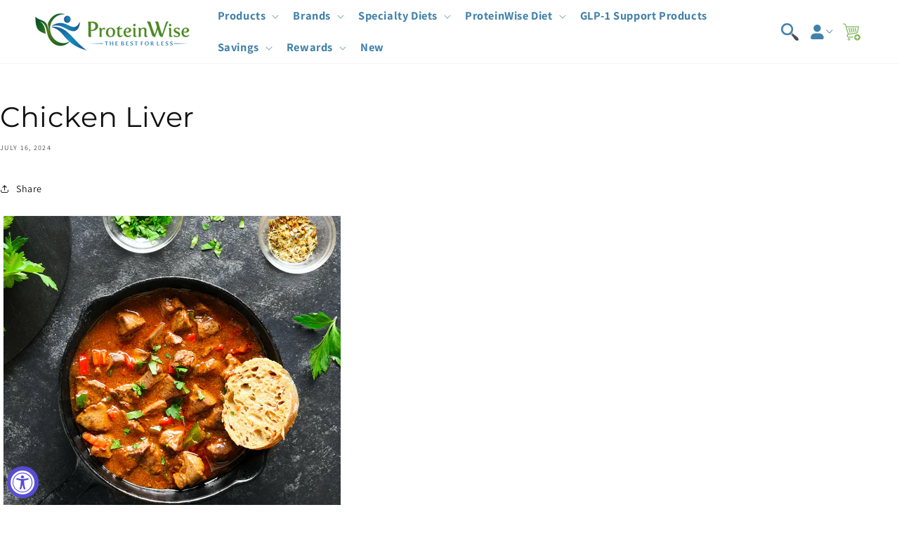

--- FILE ---
content_type: text/html; charset=UTF-8
request_url: https://www.stilyoapps.com/reconvert/reconvert_script_tags.php?shop=proteinwise.myshopify.com&store_client_id=SHA1cWhDSWVKSzhSelBzV0ZaenJOUT09
body_size: -11
content:
{"result":"success","security_token":"$2y$10$qgW1oENeNJy2szzMouDIFOKhiCuRobFdCFLhhgU9e2wVWWrmeqKSC"}

--- FILE ---
content_type: text/css
request_url: https://proteinwise.com/cdn/shop/t/51/assets/mes-custom-styles.css?v=59996308651009028591755624589
body_size: 2944
content:
@charset "UTF-8";#shopify-block-AS2pVd2Q5c1RmSHNLa__smile_io_smile_points_on_product_page_XLBJbA{border:dashed 2px #3F81A8;border-radius:5px}.melt-buttons{display:flex;align-items:center;justify-content:center}.melt-buttons p{margin:2rem 3rem}.brand_logos{max-width:800px;margin:0 auto}.brand_logos a{display:block;margin:2%;width:29.3333334%;float:left;background:#fbeab6;border:none;background:none}.brand_logos a img{display:block;width:100%;height:auto;border:none}.bs-col-facts-label{font-size:12px}#fsb_container{display:none!important}.list-menu--disclosure{width:22rem!important}.h2{color:#3f81a8;font-weight:700}.h2.h2-non{font-weight:400}h4{margin-bottom:1rem}.h2 strong{color:#508533;font-family:montez,cursive;font-weight:400}@media screen and (min-width: 990px){.header--middle-left .header__inline-menu{margin:0 auto}}.header__menu-item span{transition:text-decoration var(--duration-short) ease;font-weight:700;color:#4081a9;font-size:1.65rem}.header__menu-item:hover span{color:#4d8924;text-decoration:none}.product-grid .card__inner{min-height:400px;max-height:400px}.card--card .card__inner .card__media{background-color:#fff;border:solid 1px transparent;border-radius:5px}.media>*:not(.zoom):not(.deferred-media__poster-button),.media model-viewer{display:block;max-width:100%;position:absolute;top:0;left:0;height:100%;width:100%}.product-grid .media>*:not(.zoom):not(.deferred-media__poster-button){height:100%;width:100%;bottom:0;right:0;margin:auto;object-fit:contain;max-height:100%;max-width:100%}.collection-card-wrapper .card__media .media img{object-fit:contain!important}body .bs-col-side-nav-filters .filters,body .bs-col-side-nav-filters .filter{display:block;list-style-type:none;margin:0;padding:0}body .bs-col-side-nav-filters .filter label svg{position:absolute;right:5px;top:9px}body .bs-col-side-nav-filters .filter label{display:block;padding:.2em 25px .2em 5px;margin:0 0 .5em;position:relative;font-weight:700;border-bottom:1px solid #3F81A8;color:#3f81a8;font-size:1.6rem}body .bs-col-side-nav-filters .filters{border:solid 1px #EBEBEB;border-radius:3px;padding:.4rem;background-color:#fff;margin-bottom:15px}.applied-filters a{display:inline-block;padding:3px 5px;border:Solid 1px #006289;border-radius:5px;text-decoration:none;color:#000;font-size:12px;margin:5px 5px 5px 0}.applied-filters a span{text-transform:uppercase;color:red;font-weight:700}.arrow-up{rotate:180deg;transition:rotate .5s}.bs-row-collection-main{display:grid;grid-template-columns:100%;grid-gap:1rem}@media screen and (min-width:750px){.bs-row-collection-main{display:grid;grid-template-columns:4fr 8fr;grid-gap:1rem}}@media screen and (min-width:1000px){.bs-row-collection-main{display:grid;grid-template-columns:3fr 9fr;grid-gap:1rem}body .bs-col-side-nav-filters #card-filters{position:sticky;top:7rem;left:0}}@media screen and (min-width:1400px){.bs-row-collection-main{display:grid;grid-template-columns:2fr 10fr;grid-gap:1rem}}.collection-cats>span{display:inline-block;padding:.15rem .75rem;font-size:1.4rem;color:rgba(var(--color-foreground),1);font-weight:700!important}.collection-cats>svg{fill:#4b8923;vertical-align:middle;max-height:30px;margin-left:-5px}.collection-cats ul,.collection-cats li{margin:0;padding:0;list-style:none}.collection-cats li a{display:block;padding:0 0 0 4.5rem;font-size:1.4rem;color:#4081a9;text-decoration:none}.collection-cats li a.current{color:rgb(var(--color-base-accent-2))}body .bs-col-side-nav-filters .filter ul li a{color:#3f81a8}.bs-col-side-nav-filters .filter ul li a{display:block;padding:.2rem 1rem;font-size:1.35rem;text-decoration:none;color:#000}.bs-col-side-nav-filters .filter ul{margin-bottom:1em}.bs-col-side-nav-filters .filter ul,.bs-col-side-nav-filters .filter ul li{list-style:none;margin:0;padding:0}.bs-col-product-grid .card__inner{min-height:240px;max-height:240px}.card-information>.price{color:#181818!important;font-weight:400!important}.product-card-wrapper .full-unstyled-link{font-weight:700;font-size:1.4rem!important;display:block;min-height:8rem!important}.rating-star{--color-rating-star:#FFA02F !important}.card-information .rating-count{color:#181818!important;font-weight:400}.product-grid .media>*:not(.zoom):not(.deferred-media__poster-button){border:solid 1px transparent;border-radius:5px}@media screen and (min-width: 750px){.bs-col-product-grid .card__information{padding:0}}.product-card-wrapper .full-unstyled-link{min-height:50px;font-size:1.5rem}.product-card-wrapper .card-information{font-weight:700}.mes-mega .mes-child-link,.mes-flex{display:flex;align-items:center;text-align:center;max-width:1600px;margin:0 auto}.mes-mega a.mes-child-link-bold span{font-weight:700;color:#157cb2}.mes-mega .mes-child-link>div{width:55px;text-align:center;height:40px}.mes-mega .mes-child-link>div img{margin:0 auto;max-width:75px;max-height:75px;border:solid 1px transparent;border-radius:5px}.mes-nav-holder li,.mes-nav-holder-four li{list-style:none;margin:0;padding:0}.mes-nav-holder ul.list-unstyled li,.mes-nav-holder-four ul.list-unstyled li{padding-left:60px;text-align:left}.mes-mega .mes-main-image{width:calc(30% - var(--grid-desktop-horizontal-spacing) * 3 / 4);max-width:calc(30% - var(--grid-desktop-horizontal-spacing) / 2)}.mes-mega .mes-nav-holder{width:calc(70% - var(--grid-desktop-horizontal-spacing) * 3 / 4);max-width:calc(70% - var(--grid-desktop-horizontal-spacing) / 2)}.mes-mega .mes-nav-holder-four{width:100%;max-width:100%}.mes-mega .mes-nav-holder-four a,.mes-mega .mes-nav-holder a{text-decoration:none;color:#212121}.mes-mega .mes-nav-holder-four ul>li:hover>a img,.mes-mega .mes-nav-holder ul>li:hover>a img{opacity:1}.mes-mega .mes-nav-holder a:hover,.mes-mega .mes-nav-holder-four a:hover{color:#157cb2}.mes-ul-flex{height:100%;display:grid;grid-template-columns:1fr 1fr 1fr;grid-gap:1rem}.mes-mega .mes-nav-holder-four .mes-ul-flex{grid-template-columns:1fr 1fr 1fr 1fr}.header__icons{xposition:relative}account-dropdown .dropdown-account{display:none}account-dropdown.show .dropdown-account{display:block;z-index:1;right:auto;top:100%;min-width:20%}account-dropdown.show .dropdown-account li{padding:.5rem .75rem;text-align:center}account-dropdown.show .dropdown-account li span{display:inline-block}account-dropdown .sweettooth-points-balance{color:#4b8a20;font-weight:700}account-dropdown .icon.icon-caret{width:1rem;height:1rem}account-dropdown li.account-welcome{font-weight:600}account-dropdown li.account-rewards img{vertical-align:middle}account-dropdown li a{color:#3f81a8}.product__accordion.accordion .summary__title{align-items:center}.product__accordion.accordion .summary__title svg{margin-right:1rem}.product__title>*{font-size:2.5rem;color:#467ea1;font-weight:700}shopify-payment-terms{display:none}.header__icon .icon{height:2.5rem;width:2.5rem}.tabbed{overflow-x:hidden;margin:32px 0;padding-bottom:16px}.tabbed>[type=radio]{display:none}.tabs{display:flex;align-items:stretch;list-style:none;padding:0;border-bottom:1px solid #ccc;height:37px}.tab>label{color:#3f81a8!important;border-top:4px solid transparent;border-bottom:1px solid #ccc;border-left-color:transparent;border-right-color:transparent;background:#fff!important;padding:12px 15px;margin-bottom:-1px}.tab:hover label{border-top-color:rgba(var(--color-base-accent-1),.85);color:rgba(var(--color-base-accent-1),.85)}.tab-content{display:none;padding:0 10px;color:rgba(var(--color-base-foreground),1)}.tab-content img{max-width:100%}.tabbed [type=radio]:nth-of-type(1):checked~.tabs .tab:nth-of-type(1) label,.tabbed [type=radio]:nth-of-type(2):checked~.tabs .tab:nth-of-type(2) label{border-bottom-color:#fff;border-top-color:#ccc;background:#fff;border-left:solid 1px #CCCCCC;border-right:solid 1px #CCCCCC;color:#3f81a8!important;border-top:4px solid transparent;border-bottom:1px solid #fff!important}.tabbed [type=radio]:nth-of-type(1):checked~.tab-content:nth-of-type(1){display:block}.tab-content .bs-row{display:-ms-flexbox;display:flex;-ms-flex-wrap:wrap;flex-wrap:wrap;margin-right:-15px;margin-left:-15px;box-sizing:border-box}.tab-content .bs-col{padding:0 15px;-ms-flex:0 0 100%;flex:0 0 100%;max-width:100%;width:100%}.bs-align-items-center{-ms-flex-align:center!important;align-items:center!important}.bs-flex-row-reverse{-ms-flex-direction:row-reverse!important;flex-direction:row-reverse!important}.performance-facts{border:1px solid #000;width:100%;padding:.5rem}.performance-facts table{border-collapse:collapse}.performance-facts__title{font-weight:700;font-size:24px;margin:0 0 .25rem}.performance-facts__header{border-bottom:10px solid #000;padding:0 0 .25rem;margin:0 0 .5rem}.performance-facts__header p{margin:0}.performance-facts__table{text-align:left}.performance-facts__table,.performance-facts__table--grid,.performance-facts__table--small{width:100%}.performance-facts__table thead tr td,.performance-facts__table thead tr th,.performance-facts__table--grid thead tr td,.performance-facts__table--grid thead tr th,.performance-facts__table--small thead tr td,.performance-facts__table--small thead tr th{border:0}.performance-facts__table td,.performance-facts__table th,.performance-facts__table--grid td,.performance-facts__table--grid th,.performance-facts__table--small td,.performance-facts__table--small th{font-weight:400;padding:.25rem 0;border-top:1px solid #000}.performance-facts__table td:last-child,.performance-facts__table--grid td:last-child,.performance-facts__table--small td:last-child{text-align:right}.performance-facts__table .blank-cell,.performance-facts__table--grid .blank-cell,.performance-facts__table--small .blank-cell{width:1rem;border-top:0}.performance-facts__table .thick-row td,.performance-facts__table .thick-row th,.performance-facts__table--grid .thick-row td,.performance-facts__table--grid .thick-row th,.performance-facts__table--small .thick-row td,.performance-facts__table--small .thick-row th{border-top-width:5px}.small-info{font-size:10px}.performance-facts__table--small{border-bottom:1px solid #999;margin:0 0 .5rem}.performance-facts__table--small thead tr{border-bottom:1px solid #000}.performance-facts__table--small td:last-child{text-align:left}.performance-facts__table--small td,.performance-facts__table--small th{border:0;padding:0}.performance-facts__table--grid{margin:0 0 .5rem}.performance-facts__table--grid td:last-child{text-align:left}.performance-facts__table--grid td:last-child:before{content:"\2022";font-weight:700;margin:0 .25rem 0 0}.thick-end{border-bottom:10px solid #000}.thin-end{border-bottom:1px solid #000}@media screen and (min-width: 990px){.has-facts-column .bs-col-description,.bs-col-facts-label{-ms-flex:0 0 50%!important;flex:0 0 50%!important;max-width:50%!important}}.text-left{text-align:left}.text-center{text-align:center}.text-right{text-align:right}.facts-label-field-contains{font-weight:700}.facts-label-field-suggested-use{margin-bottom:1rem}.facts-label-final{margin-top:1rem}.facts-label-field-warning{color:#856404;padding:.75rem 1.25rem;margin-top:1rem;border:1px solid #ffeeba;border-radius:.25rem;background-color:#fff3cd}product-info .page-width{max-width:1200px}.newsletter.center{position:relative}.newsletter .newsletter__wrapper{background:none}.newsletter-bg{background-color:#4081a9;opacity:1;background-image:repeating-radial-gradient(circle at 0 0,transparent 0,#4081A9 9px),repeating-linear-gradient(#5a88a555,#5a88a5);position:absolute;left:0;top:0;width:100%;height:100%}#seal-purchase-options-label{display:none}.pit-diet-area{border:solid 1.5px #4B8A1E;border-radius:8px;padding:1rem;position:relative}.pit-diet-area .h2{position:absolute;left:1rem;top:-8px;background-color:var(--gradient-background);margin:0;font-size:1.2rem;padding:0 .5rem;color:#4b8a1e}.button-70{border:0;border-radius:25px;box-shadow:#0000001a 0 5px 5px;box-sizing:border-box;color:#fff;font-family:Montserrat,sans-serif;font-size:1.2rem;margin:5px;padding:5px 10px;text-align:center;user-select:none;-webkit-user-select:none;touch-action:manipulation}.button-70.red{background-image:linear-gradient(#d40301,#fe1212)}.button-70.blue{background-image:linear-gradient(#a3c6dc,#649fc4)}.button-70.yellow{background-image:linear-gradient(#fedd51,#fecf12)}.melt-pit-area{display:flex;align-items:center;border:solid 2px #F76C5E;border-radius:8px;padding:.5rem;font-size:1.35rem;background-color:#ffeaea}.melt-pit-area img{margin-right:.5rem;margin-bottom:0}@media screen and (max-width:1200px){.mes-ul-flex{grid-template-columns:1fr 1fr}}.rewards-page h2{font-family:Montez,cursive;font-weight:400;font-size:35px;color:#1395c5;margin-top:40px}.rewards-page h2 span{font-size:20px;color:#383838}.rewards-page h1{font-weight:400;color:#383838;margin-bottom:0;margin-top:40px}.rewards-page h3{margin:40px 0 20px;text-align:center;font-size:35px;line-height:.75em;color:#3f81a8;background:#fbeab6;padding:40px 2%}.rewards-page h3 span{font-family:Montez,cursive;font-weight:400}.rewards-page h4{border-bottom:none;text-align:center;padding-bottom:0;margin-bottom:10px;font-size:28px}.rewards-page p.rewardsParg{font-size:16px;max-width:700px;margin:0 auto 20px}.rewards-page .referfriendA{width:44%;display:inline-block;text-align:left;font-size:16px;margin:0 auto 20px}.rewards-page .referfriendA b{font-size:20px}.rewards-page .referfriendB{width:46%;margin:50px 0 0 4%;vertical-align:top;display:inline-block}.rewards-block{list-style:none;margin:20px 0}.rewards-block p{font-size:19px;display:inline-block;text-align:center;margin:0 .25% .5%;border:0;padding:40px 1%}.rewards-block.benefits-blocks p{margin:0}.rewards-block.block2 p{font-weight:700;font-size:30px;line-height:1em}.rewards-block p span{font-family:Muli;font-size:14px;font-weight:400}.rewards-block.block2 p span{font-size:18px}.rewards-block p.row1{width:22.5%}.rewards-block p.row2{width:30.8333333333333%}.rewards-block a{width:inherit;color:#000;width:30.8333333333333%;padding:0;display:inline}.rewards-block p.colorA{background:#1395c5}.rewards-block p.colorB{background:#b2cddc}.rewards-block p.colorC{background:#fbeab6}@media only screen and (max-width: 1105px){.rewards-block p.row1{width:47.5%}.rewards-block p.row2{width:30.8333333333333%}.action_button.referfriendB,a.action_button.referfriendB,input.action_button.referfriendB[type=submit],input.action_button.referfriendB[type=button]{width:46%;max-width:300px}}@media only screen and (max-width: 770px){.rewards-block p{margin:0 0 2%}.rewards-block p.row1,.rewards-block p.row2{width:100%}.rewards-page .referfriendA,.rewards-page .referfriendB{width:100%;display:block}.rewards-page .referfriendB{width:100%;margin:0;vertical-align:none}.action_button.referfriendB,a.action_button.referfriendB,input.action_button.referfriendB[type=submit],input.action_button.referfriendB[type=button]{width:100%;max-width:500px}}.accordion-pages{background-color:#a3c6dc;color:#fff;cursor:pointer;padding:18px;width:100%;border:none;border-bottom:4px solid #fff;border-radius:0;text-align:left;outline:none;font-size:15px;text-transform:uppercase;font-weight:700;letter-spacing:.1em;transition:.4s}.accordion-pages .active,.accordion-pages:hover{background-color:#1395c5}.accordion-pages:after{content:"+";color:#fff;font-weight:700;float:right;margin-left:5px}.accordion-pages .active:after{content:"\2212"}.panel-drop{padding:0 18px;background-color:#fff;max-height:0;overflow:hidden;transition:max-height .2s ease-out;text-align:left}.template-page .brand_logos{max-width:800px;margin:0 auto}.template-page .brand_logos a{display:block;margin:2%;width:29.3333334%;float:left;background:#fbeab6}.template-page .brand_logos a img{display:block;width:100%;height:auto}.rte h4{display:inline-block!important}.jdgm-carousel-number-of-reviews{display:none!important}.jdgm-medal{position:relative;width:80px!important;height:80px!important}.jdgm-medal__value{position:absolute;top:42px!important;width:80px!important}cart-notification #cart-notification-button{color:#fff;background-color:#ffa02f}
/*# sourceMappingURL=/cdn/shop/t/51/assets/mes-custom-styles.css.map?v=59996308651009028591755624589 */


--- FILE ---
content_type: application/javascript; charset=utf-8
request_url: https://searchanise-ef84.kxcdn.com/preload_data.2a0k5w3U4J.js
body_size: 9348
content:
window.Searchanise.preloadedSuggestions=['protein bars','protein chips','built bar','protein wise','hot chocolate','built puff','built bars','chocolate drink','peanut butter protein bars','peanut butter','built puffs','protein shakes','quest chips','protein drinks','proti diet','protein bar','caramel crunch','salted toffee pretzel','proti chips','protein snacks','protein oatmeal','low carb','protein soups','pretzel twists','protein drink','protein wise bars','ideal protein','chocolate wafer','fluffy nutter bars','chocolate shake','cinnamon protein cereal','caramel crunch bar','protein powder','healthwise protein','vanilla wafer','protein shake','vanilla drink','fluffy vanilla crisp','lemon wafers','cappuccino protein','sweet nothings','protein cereal','ideal protein alternatives','protein cookie','protein pudding','peanut butter bar','pretzel protein','chocorite bar','maple brown sugar oatmeal','quest bars','chocolate peanut butter shake','built puff bars','pancake mix','chocolate pudding','walden farms','salted caramel','vegetable chili','cocoa cereal','mug cakes','chocolate soy snacks','vanilla shakes','one bar','hot chocolate marshmallow','health wise','mug cake','protein pasta','caramel nut','cinnamon bar','smart cake','coffee protein','protein crisps','high protein low carb','protein wafers','gluten free','chocolate chip pancake','mashed potatoes','proteinwise drinks','kays naturals','legendary foods','quest protein powder','chocorite chocolate','proteinwise bars','brown bread','raspberry wafers','cream of chicken soup','high protein','smoothie base','hot cocoa','protein pretzel','smoothie flavor','lemon protein bars','rockie road protein bar','hot drinks','protein hot chocolate','protein shots','proteinwise salted toffee pretzel protein bar','meal replacement','strawberry cheesecake','amaretto cappuccino','protein bread','28 serving jar','built protein bar','protein soup','pineapple orange protein drink','proti max','built bar puffs','protein cookies','mocha wafers','blueberry pancake','chocolate mint','chocolate bar','built bar puff','mocha joe','sloppy joe','quest protein bars','chocorite bars','classic cappuccino','cinnamon cereal','chicken soup','nuts n more','chocolate mint bars','meta booster thermogenic','maple oatmeal','choco rite','chocolate peanut butter','fruit drink','chocolate chip','strawberry shortcake bar','double bites cheddar cheese','protein snack','fluffy nutter','instant protein drink','strawberry banana','chocolate protein','shake to','soy snacks','healthwise protein shakes','bbq chips','smoothie base mix','chicken noodle soup','dark chocolate shake or pudding','peanut butter bars','vanilla shake','one bars','mac and cheese','vanilla cappuccino hot','keto bar','low net carbs','fruit drinks','bbq crisps','energy boost drinks','tomato soup','protein wise shakes','chocolate crisp','proticcino protein','double bites','protein shot','lite protein bars','caramel nut bar','tasty bites','anytime protein drink','salt and vinegar','vanilla pudding','protein gelatin','smart cakes','one protein bars','peanut bar','kay\'s naturals','lemon raspberry','aloha mango','meal replacements','dark chocolate','barbecue chips','high protein brown bread','variety protein bar','built puff bar','chocolate soy','variety pack','rockie road','cookies and cream','gelatin mix','snacks peanut and caramel coated soy snacks','sweet and salty peanut bar','thermogenic antioxidant','dill pickle krinkles protein','banana nut oatmeal','sugar free','chocolate chips cookies','protein wise chocolate drink','healthwise protein bar','macaroni and cheese','quest bar','protein pancake mix','chocorite peanut butter cup patties','quest cookies','chocolate peanut butter cereal','chocolate bars','protein pudding shake','pass the peas','keto wise','white cheddar protein crisps','fudge graham bar','pizza chips','single protein','protein breakfast','ranch protein crisps','keto bars','pudding shakes','coffee drink','meta booster','protidiet bar','chicken alfredo pasta','pineapple orange','healthsmart chocorite','at last','lemon bar','thermogenic drink','egg scramble','orange creamsicle','caramel sea salt bar','protein fruit drink','proteinwise zipper','quest cookie','sloppy joe mix','protein puffs','caramel crunch protein bar','chocolate mint protein bar','chocolate cereal','salted caramel bar protein','chocolate wafers','vanilla bar','zipper snacks','bbq protein chips','low carb bars','salad dressing','meal replacement shakes','garlic mashed potatoes','cold drinks','peach mango','protein coffee','fava chips','salt and vinegar chips','cream of tomato soup','vanilla powder','chocolate crisp bars','marshmallow protein hot chocolate','creamy chicken pasta','vegetable chili with beans','caramel sea salt','peanut butter cup','chocolate caramel','chocolate chip cookie','oh yeah one singles','cran grape','chocolate coconut','ranch chips','proteinwise protein bar','lite bars','thermogenic antioxidant energy','fusilli pasta','single bottle','hot soup base','chocolate brownie','flavor pack','to drink','proteinwise variety pack','tasty bites party mix','vitamin supplements','strawberry meal replacement','caramel bar','nacho cheese','snack house','rocky road bar','protein poppers','protein popper','syntrax nectar','chocolate protein drink','cream of chicken','party mix','sweet nothing','walden farms syrup','chocolate cake','divine peanut butter','honey nut cereal','grapefruit protein drink','low carb oatmeal','cookie dough','wafer bars','fluffy vanilla','berry smoothie','mixed berry','dill pickle','chike coffee protein','protidiet crisps','caramel crunch bars','lemon bars','proticcino drink 28 serving jar','cookie bites','proteinwise soups','drink mix','peanut butter and jelly bars','double chocolate','peanut butter protein bar','protes chips','mocha shake','berry drink','pineapple fruit drink','quest protein chips','pizza crunch','double chocolate pudding','apple cinnamon protein oatmeal','high protein low carb gluten free-everything','boost drink','raspberry chocolate','oatmeal raisin cookie','caramel cocoa bar','salted caramel protein crisps','chike single','chocolate chip biscotti','chocorite protein powder','wild berry','diabetic approved','fiber drink','crisp power pretzel','built bar 1 bar','birthday cake','gluten free protein bars','cocoa mint','hot base mix','rocky road','quest protein','rocky road protein bar','hot chocolate protein drinks','protein wafer','banana pudding','protein pretzel twists','toffee pretzel','kays protein','peanut butter patties','protein wise crisps','oatmeal protein bar','pumpkin spice','lemonade drink','broccoli cheddar soup','proticcino drink','chocolate shakes','apple cinnamon','crunch o\'s','barbecue chips proteinwise','high protein shake','chocolate mug cake','protein krinkles','cinnamon vanilla cereal','shaker bottle','vanilla wafers','chocolate salted caramel meal replacement','hot choc','cookies and cream protein bars','caramel bars','blueberry mug','soy protein','marshmallow protein','salted toffee pretzel bars','dill pickle chips','aspartame free','high fiber','shakes and pudding','white cheddar','ipa alternatives','whey protein','high protein gelatin','vanilla bars','protei wise','barbecue crunch','oatmeal raisin','honey mustard','tortilla chips','protein smoothies','grape drink','sea salt','chai tea','nectar protein powder','vanilla protein bar','built puffs bar','golden pancake','cheddar curls','walden farms packets','vanilla cappuccino protein','health wise protein chips','vanilla shake or pudding mix','chocolate caramel granola snacks','protes protein popcorn','protein granola','nacho chips','cran grape fruit drink','strawberry cheesecake protein bars','vanilla protein','chocolate fudge cake','healthsmart sweet nothings','health smart','caramel nut protein bar','protein wise chocolate shake','proteinwise chocolate drink','divine bars','chicken bouillon','peppermint cocoa','caramel nut bars','smoothie aloha mango','zesty lemon','protidiet bars','bacon cheese omelet','peach mango drink','shake or pudding','oatmeal bar','ranch crisps','hw protein drink','cheesecake pudding','shake mix','wafer bar','chicken with pasta','vanilla protein drink','hw chocolate protein drink','fluffy nutter protein bars','peanut butter jelly','proteinwise oatmeal','key lime pie protein wafer bar','zesty lemon crisp','chocolate crisp bar','protein popcorn','chocolate coconut bar','peanut butter and smooth caramel','protein wise oatmeal','low carb soups','caramel crunch protein bars','dark chocolate pudding','proteinwise raspberry wafers','protein shake in bottle','divine caramel sea','chicken tortilla soup','proteinwise cereal','oh yeah one bars','high protein bread','peanut surprise','beef with pasta','choc bars','quest chili lime','soy nuts','peppermint cocoa crunch','proteinwise chips','collagen protein','orange drink','peach mango protein','snack mix','chocolate caramel mug cakes','sour cream and onion','chocolate peanut butter protein bars','biofix thermogenic','proti vlc','proti thin','green tea cranberry','protein peanut butter bars','proteinwise entrees','proti max chocolate','proteinwise shakes','pea protein','vanilla cappuccino','protein powders','protein pancake','sour cream','vanilla protein powder mix','chicken alfredo','choco rite bars','kays snacks','chocolate protein shakes','protein crisp','proteinwise bar','green tea','lemon wafer','peanut butter high','strawberry shake','honey mustard protein chips','pudding mix','to go','shake and pudding','potato stew','oatmeal cookie','peanut butter and jelly','vanilla crisp','banana bread','legendary foods chips','hot cocoa mix','insulated packaging','chicken pasta soup','vanilla protein shake','caramel cocoa','protein wise vanilla drink','low carb protein bars','proteinwise protein bars','protein wise drinks','mocha meal replacement','classic protein hot chocolate','cinnamon vanilla','strawberry banana smoothie','pink lemonade','mushroom soup','mocha hot chocolate','sea salt vinegar','bbq crunch','sample pack','golden delicious protein pancake mix','simple trim','100 calorie protein','soy free','built bar box','puff bar','mint hot chocolate','healthwise protein drink','cinnamon vanilla protein cereal','instant drink','salted toffee','cookies n cream','peanut pretzel','amaretto hot chocolate','divine peanut','smores bar','high protein oatmeal','peanut pretzel protein bars','choc-a-lot chip protein bars 7/box','variety bars','beef bouillon','proteinwise anytime protein drink chocolate','choco nut bar','bacon and cheese soup','strawberry bar','zesty lemon bars','banana bar','orange creamsicle smoothie','of protein shots','key lime','mixed berry protein cereal','proteinwise drink','chocolate drinks','one protein bar','protein wise shake','peaches and cream oatmeal','kays naturals protein chips','remix vanilla','low carb snacks','pecan cluster','trim away','peanut butter cereal','almond coconut bar','flavor packs','chocolate meal replacement','protein wise hot chocolate','peanut butter crunch','ranch crunch','chocolate chip cookies','protein wise protein bars','mint bars','essential minerals','pretzel bar','salad dressings','low carb protein variety pack','protein wise bar','proteinwise protein drinks','pancake syrup','very low carb','coconut bar','smoothie flavor packs','proteinwise peanut butter bar','cold drink mix','choc-a-lot chip','vegan lentil curry','hot chocolate 28 serving','remix toffee pretzel peanut 7','vanilla cinnamon protein cereal','mint chocolate','blueberry cheesecake dough bar','cheese and chive egg','strawberry gelatin','protein wise vanilla shake','collagen shots','protein shot apple','chocolate almond bars','chicken noodle','protein smoothie','doctors designs','protein wise drink','base mix','cheesesteak pasta','fava spicy cheddar','oatmeal cookies','at last shake','weight loss','choc a lot','chocolate instant drink','ranch protein chips','jelly protein','celebrate protein','vanilla cereal','health wise shakes','divine vanilla protein','proteinwise shake','protein chocolate','peanut butter chocolate','protein wise chips','tasty bites pizza mix protein snacks','lactose free','lactose free product','lemon meringue protein bars','proteinwise mocha joe proticcino drink','chocolate protein bars','chocolate wafer bars','chocolate coated soy snacks','banana shake','low sugar','protein bottle','protein mix','protein chip','spicy nacho','high protein bars','peanut butter shake','salted caramel bar','orzo pasta','zesty tomato','protein wise products','built bars puffs','soup base','snack bars','one protein','caramel crisp','chocolate cookies','beef soup','chocolate salted caramel','milk chocolate','maple syrup','pumpkin spice latte','low carb chips','chicken pasta','gingerbread mug cakes','coffee creamer','strawberry protein','chocorite protein bars','celebrate vitamins','vanilla chocolate bar','protein chocolate drink','chocolate mint bar','chike nutrition high protein','meta booster berry','protein to go','biofix thermogenic antioxidant energy','crispy bars','pretzel toffee bars','p2 eat smart','proti bars','sampler pack','strawberry banana shake','proti wise','vanilla crispy','peanut butter keto bars','chocolate protein wafers','berry delicious protein smoothie 7/box','omelet mix','birthday cake protein bars','hw chocolate protein drink 28 serving jar','light entrees','proteinwise instant protein drink','boost drinks','white cheddar popcorn','vanilla cinnamon','chocolate caramel bar','multi vitamin','peanut butter crunch protein bars','butter pecan','iced coffee','fluffy vanilla bars','cream of mushroom','quest powder','strawberry drink','spaghetti bolognese','biscotti low','caramel crunch protein','creamy chicken','rockie road bar','chocolate peanut butter bars','chocolate caramel crispy','hot chocolate drink','cream mushroom soup','built brownie','lemon pudding','at last beans','nutrition bar','aloha mango smoothie','protein chocolate pudding','egg scramble mix','proteinwise vanilla','breakfast bars','cereal protein','shortbread cookie bar','chocolate chips','weight-loss weight-loss products','chocolate covered caramels','chocorite milk chocolate bars','california strawberry','weight-loss weight-loss protein drinks','green tea energy','vanilla protein powder','proteinwise protein','peanut butter cup bar','puff bars','double bites honey mustard','proti chips spicy nacho cheese','cookie dough bar','chocolate protein powder','protein wise cereal','peanut butter and jelly protein bars','bbq crunch protein chips','toffee pretzel bar','cinnamon hot chocolate','proteinwise hot chocolate','chocolate shake or pudding','chocolate protein bar','broccoli soup','15 grams protein','100 calorie meal replacements','cinnamon protein','blueberry protein bars','vanilla meal replacement','nutrition bars','low carb desserts','cookies & cream','alfredo chicken pasta','proteinwise pudding','chocolate snacks','protein boost','overnight oats','vanilla pudding shake','oh yeah one','peanut butter chocolate cereal','proteinwise chocolate shake and pudding','tropical banana','french vanilla','ranch proti chips','maple and brown sugar oatmeal','oh yeah','meal replacement shake','salted carame','oatmega bar','proteinwise snacks','my protein bites','vanilla shake and pudding','high protein low carb bars','lemon cream','protein wise snacks','orange pineapple drink','protein wise crisp','vegan protein','cream of broccoli soup','blueberry muffin','energy boost','chocolate cookie','caramel protein bar','peanut butter cup protein bar','cheese soup','peanut butter high protein bar','protein wise soups','caramel nut high protein','orange protein drink','orange boost','fiber powder','chocolate crisp protein bars','legendary chips','tangy tomato zipper','cookies and cream built','protein meal replacement','mashed potato','protein wise biscotti','bbq protein','strawberry lemonade energy','vlc chocolate smoothie','shake bottle','cinnamon crunch','chai tea with fiber','quest protein tortilla chips','protein chocolate shake','protein shake mix','divine vanilla','low carb pasta','built bat','soup mix','walden farms dressing','and chips','peanut butter protein','nutty caramel crunch','bacon macaroni and cheese','cinnamon crunch bar','horchata drink','vanilla protein wafer bars','high protein snacks sampler pack','chicken protein pasta','proteinwise bbq chips','protein beans','proti chip','chocolate keto bars','kay\'s natural cookie bites','decaf cappuccino','protein wise chocolate','brownie bar','calcium soft chew','proti chips ranch','crispy caramel','chocolate crunch','smoothie flavor pack','berry protein','mint bar','protein barbecue chips','amaretto cappuccino protein drink','anytime protein drink chocolate','milk chocolate shake pudding/shakes','new york cheesecake','chocolate almond','chocolate peanut butter bar','chocolate milkshake','rich cocoa protein cereal','protein wise vanilla','proteinwise chocolate','low carb bread','vegan chicken curry','instant chocolate drink','strawberry cheesecake bar','lemon lime','anytime protein drink vanilla','high protein drink','built granola bars','chicken with','quest chip','salted caramel shake','quest hero','cinnamon bars','butterscotch and sea salt','built protein bars','chocorite peanut butter','hot base','farmhouse cheddar broccoli soup','peanut butter crisp','bbq protein crisps','butter pecan with caramel','remix bar','banana nuts','chocolate dream','proti salt and vinegar chips','protein cappuccino','protein l','quest peanut butter','peanut butter jelly protein bars','hot ch','barbecue protein crisps','orange creamsicle shake','maple don\'t','hw vanilla protein drink','sweet and salty peanut bars','choc protein bars','powder crunch','lemon drink','choco rite peanut butter cup patties','proti shakes','new york cheesecake pudding/shakes','proteinwise vanilla drinks','protein fruit drinks','divine caramel sea salt','protein triple chocolate cookie','barbecue crisps','protidiet oatmeal','pudding shake','proti chocolate','nut free','pineapple orange fruit drink','on the go','blueberry mug cakes','mocha mocha','classic oatmeal','very berry drink mix','peanut butter cups','chocolate drink mix','concentrate protein drink','built crave','proteinwise lemon wafers','remix toffee','chocorite protein','oatmeal bars','peanut caramel','snack bar','vitamin supplement','proteinwise peanut butter protein bar','sea salt caramel','vitamin e','fava garlic and herb','road bar','hw chocolate','caramel crispy','shake pudding','protein shots apple','lite bar','strawberry shortcake','proteinwise fluffy vanilla crisp low carb protein bars','proti shake','protein spaghetti','chocolate protein shake','road protein bar','protein bars low carb','chocolate salted caramel meal','california dreaming','bar lite','chocolate peanut butter pudding','strawberry cream','peppermint protein','protein wise peanut butter bar','mocha protein','mango smoothie','cheddar and bacon egg scramble','beef bouillon soup','protein protein bars','soy cereal','soy snack','built protein puff','orange pineapple','cheddar cheese','proteinwise sea salt vinegar protein chips','salad dressing packets','meta booster orange','breakfast oatmeal','sweet nothings caramel','toffee bar','sugar free snacks','protidiet breakfast bar','protein pretzel twist snacks','choc a lot chip bars','built chunk','protein fiber bars','chicken bouillon soups','crunch bar','rocky road protein','protein vanilla','quest bars single','protes popcorn','healthwise chocolate drink','sugar free chocolate','honey nut','sweet and salty','high protein orzo pasta','oatmega bars','ip diet products','butter pecan bar','protein snack bars','apple cinnamon oatmeal','peanut butter chocolate shakes','protein powder drinks','non limited','protein shakes with','mocha shake pudding','brownie puff','key lime pie bars','healthsmart protein bars','grab n go high protein nectar','chocolate indulgence','proteinwise instant protein drink coffee single bottle','chocolate salted caramel meal shake/pudding','oh yeah one protein bars','lemon raspberry drink','protein products','vanilla caramel crunch','proteinwise lite bars','proteinwise maple brown sugar oatmeal','smoothie mix','protein wise wafers','protein wise single bottle','proti-vlc smoothie','pumpkin spice pancake','built protein','cream of broccoli','protidiet chicken soup','non restricted','protein wise soup','shake and pudding mix','crispy caramel sea salt','dark chocolate pecan clusters','high protein shakes','banana nut','proteinwise sour cream onion crunch o\'s protein chips','cinnamon oatmeal raisin bar','salted caramel bars','mint chocolate protein bar','lemon protein drink','fudge graham','dill pickle krinkles','protein wise protein bar','cafe latte','shortbread cookie','cinnamon protein bars','protidiet peanut butter and smooth caramel crisp','white chocolate','low carb protein bar','quest protein cookies','vanilla wafer bar','nut butter','proteinwise anytime protein drink','peanut wafer','proti vanilla','low bars','berry boost','collagen shot','strawberry drinks','peanut bars','cold drink','keto peanut butter bar','proti max vanilla','chocolate mug cakes','carb trap','energy drink','proteinwise sloppy','protein wise cookies','thick shake','berry delicious','chicken with pasta protein soup','lemon cakes','proteinwise wafers','chocolate pudding mix','chocolate keto bar','proteinwise vanilla shake','oatmeal cinnamon raisin bar','lo carb high protein','peanut crisp','cereal peanut butter','brownie bars','almond coconut','pretzel bars','soup flavor pack','mini crisps','caramel crisps','vitamin d','salted caramel protein','built bars puff','chunky crisp peanut butter','protein bars protein wise','proteinwise caramel crunch protein bar 7 bars','peanut butter caramel','kay\'s protein chili','cocoa mint protein bars','protein wise jar','gingerbread cake','chewy bars','apple oatmeal','jalapeno cheddar','built cookie dough','smart smart','ice packaging','orange protein shots','chicken soup with pasta','legendary cinnamon pastry','do nut','protein one bars','chocolate granola','snickerdoodle chunk','chocolate covered','high low carb','marshmallow hot chocolate','chocolate peanut protein bars','sour cream and chives','insulated 48 hour packaging','vanilla protein wafers','high protein bar','chocolate smoothie','cheese crackers','lemon pudding/shakes','high fiber bars','protein pudding mix','proteinwise chocolate coated soy snacks 7','hot coco','chocolate chip pancake mix','butter bars','proteinwise protein drink','p2 eat','chips spicy','strawberry cream protein crisps','peanut butter and smooth caramel crisp','cinnamon pretzel','tasty pastry','crispy bar','protein wise smoothie base mix','peanut butter lite','proti bread','ip alternative','choco rite protein bars','cream with','caramel shake','amaretto protein','built of','health wise chocolate protein drink','caramel cookie dough bar','cheddar broccoli soup','crispy parmesan','chocolate shake and pudding','cream of mushroom soup','coconut almond','proteinwise lite','proti drinks','proti drink','protidiet wafer','cappuccino drink','caramel nut protein bars','coffee meal replacement','chocolate crunch bar','hot drink','proti max strawberry banana smoothie','shipping cost','doctors design','chocolate soy cereal','caffe latte','coffee wise','caramel protein','nuts n more peanut butter','sea salt and caramel','protein wise chocolate bar','pina colada smoothie','low carb protein shake','protein protidiet bbq crisps','cheddar c','pretzel twist','ipa diabetic','oatmeal raisin cookies','chocolate drink bottle','peanut soy snacks','cheddar crisps','choc rite','single shot protein','mocha drink','cinnamon raisin protein bars','banana bread bar','chike nutrition','alfredo pasta','choc peanut butter','diabetic products','caramel pecan clusters','hot cho','and cream','cheese dip','peanut butter & jelly protein bar','road bars','strawberry bars','dark chocolate shake','protein wise pudding','caramel latte','celebrate calcium','car caramel cocoa','protein base','nutter bars','berry concentrate','proteinwise soup','mint chocolate bar','fluffy vanilla crisp low carb protein bars','chocolate fudge','meal replacement bars','strawberry kiwi','healthwise protein chips','chocolat peanut butter pudding','peach oatmeal','creamy chocolate','energy drinks','pumpkin pancake','walden farm','high protein fusilli','low carb high fiber','ideal protein alternatives entrees','diet protein shakes','health wise protein chips pizza','health smart protein','single shot','peanut surprise bars','potato light','fluffy bars','fluffy vanilla crisp low carb','one bar singles','puff built','bar cookies n cream','ideal protein products','cream of tomato','candy candy','cream of','protein bottles','chocolate powder','chocolate raspberry','salted pretzel','gluten free snacks','protidiet cereal','caramel protein bars','vanilla caramel','vlc smoothie','single serving','strawberry lemonade','protein bites','protein wild','vanilla bean','chocolate dream bars','fluffy bar','chocolate anytime drink','vanilla fluffy','cheese cake','chocolate salted caramel meal replacement shake','proteinwise peanut butter bars','chocolate crispy','lentil curry','proteinwise pineapple instant protein drink','chocolate rite','chocorite powder','vanilla meal replacement shake','proteinwise toffee pretzel','lemon protein wafers','low carb protein','honey nut protein cereal','ziti marinara','smores built','chocolate mint protein bars','protein puff','protein cake','bacon cheddar mashed','chicken curry','lemon crisp','chili lime','shakes and puddings','barbecue protein','proti bar','protein shake powder','pecan clusters','cinnamon roll','nuts and more','meal replacement bar','vanilla protein bars','chocolate peanut butter shakes','quest tortilla chips','keto protein bars','ideal alternatives','chocolate pudding/shakes','bacon cheddar','peppermint bark','to go shaker','chocorite coconut almond','qu’est protein powder','lemonade protein','coffee meal','lemon fluffy','oatmega bar single','berry protein drink','protein bars peanut butter','chocorite caramel','wafer protein','fudge cake','protein mocha','berry bar','chocolate keto','p2 pasta','bottle drink','triple chocolate cookie','cranberry grape','strawberry pudding','nuts and','peanut butter keto','peanut butter protein and bar','nectar protein','protidiet cookies','protein protein','vanilla crispy bar','classic hot chocolate','ice cream','pineapple drink','protein drink mix','peanut protein bar','peanut butter divine','insulated box','chocorite cookie dough','raspberry bar','cappuccino protein drink','protein wise fruit drink','low protein','spicy cheddar','high protein chocolate drink','lemon raspberry shakes','proti diet snack mix','quest vanilla','syntrax grab','kosher bars','a day','protein bars protein crisp','pasta sauce','peanut and caramel','cocoa caramel','coffee shake','chocolate indulgence smoothie flavor pack','cinnamon almond','banana oatmeal','hot cappuccino','protidiet chips','nutty caramel crunch protein bars','vanilla smoothie mix','hazelnut protein','crunchy cereal','salt vinegar','chocolate brownie bars','protidiet chocolate shake','berry cereal','krinkles protein','peanut caramel soy snack','n packs','mocha joe proticcino','butter bar','crispy bites','vanilla caramel crunch bars','fat bombs','banana bread breakfast','chocolate caramel mug','drinks of protein','chipotle bbq zipper','quest protein bar','proteinwise bbq','cream of chicken with vegetables','rockie road bars','mocha pudding shake','choc chip','protein with','peanut protein bars','candy bar','zesty italian cream of tomato','quest tortilla','spicy nacho cheese','quest high protein bars','to shakes','oat meal','chocolate high protein shake','strawberry smoothie','proteinwise caramel','ideal protein raspberry lemon','coconut bars','high protein peanut butter smooth caramel crisp bar 7 bars','raspberry wafer','peanut nougat','protein spaghettini','hero protein bars','protein desserts','thermo boost','lemon meringue','bar variety pack','weight los','crisp bar','breakfast cereal','protein chocolate cereal','low carb bar','proteinwise vanilla protein bars','protidiet soup','chocolate caramel shake','low sugar high protein','proteinwise bbq crunch protein chips','peanut pretzel bar','one bars single','cinnamon oatmeal','instant protein shake','triple chocolate','chip biscotti','mint chocolate crisp','zero carb','built coconut','mixed berry boost drinks','barbecue protein chips','vlc smoothie base','vegan entree','kays cereal','cereal cocoa','berry blast','peanut pretzel bars','vanilla instant drink','zipper s','chocorite protein bar','instant bottle drink','muffin cake','double berry','cake mix','b vitamin','cheese omelet','peanut soy','healthwise fruit drinks','proti ranch','fluffy vanilla crisp bar','chocolate and caramel','proti diet bars','zesty lemon crisp protein bars','fudge bar','tomato zipper','berry mix','creamy cookie meal','instant protein','vinegar chips','health wise protein chips ranch','salty snack','protes nacho','low protein desserts','built granola','supreme protein','cream of chicken vegetables','chunky crisp peanut butter protein bars','iced tea','built puff chunk','strawberry kiwi drink','proti-vlc smoothie base mix 1.4 lb','blueberry pancake mix','biscotti almond chip','sweet roll','protein vanilla shakes','protein sh','amaretto hot','waffle protein','proti smoothie','cream vegetable','chocorite dark chocolate almond bar','puff built bar','healthwise shakes','protidiet high protein drink mix hot cocoa jar 17.6 oz','salted toffee pretzel protein bar','chocolate peanut butter protein bar','chike chocolate peanut','chocolate bottle','protein wise bbq chips','grapefruit protein','bari wise','pretzel peanut','chocolate marshmallow','caramel cocoa nutrition','peppermint cocoa crunch bar','proteinwise smoothies','proti chocolate shake','protein chocolate cookie','free sample','chocolate shake mix','rich cocoa','proteinwise serving jar','vanilla bean flavor packs','proteinwise horchata','bars strawberry','protein wafer bars','choco chip','quest singles','coated soy','cinnamon protein hot chocolate','chike tea','strawberry cream shake','lemon protein','dark chocolate smores','french vanilla cereal','hot protein drinks','proteinwise hot','proti protein','hot drink mix','proteinwise supplement','rockie road protein','lemon raspberry smoothie','protein brown bread','bacon and cheese','salted pretzel bars','caramel and sea salt crispy bites','bites party mix protein snacks','kays pretzel','healthwise chocolate protein drink','salted caramel protein bar','chocolate snack','peanut butter keto bar','tropical banana shake','protein concentrate','broccoli cheddar','cranberry concentrate','chocorite crispy caramel','chocolate mint crisp','protein drinks cold','peanut butter shakes','proteinwise shake/pudding','chocorite coconut','classic dark chocolate pudding shake','protein the bag','chocolate milk','quest shake','puddings and shakes','protein peanut butter bar','cheddar bites','the one chocolate brownie','cookies cream','peanut butter chocolate shake','almond bar','protein crisps bbq','pack alternatives','tomato soups','sweet nothings caramel crispy candy','vanilla pudding vanilla pudding','sea salt vinegar chips','strawberry banana gelatin','mocha wafer','proteinwise vanilla protein drink','crispy protein bar','bariatric puddings','quest chocolate chip cookie','hot chocolat','double berry bar','pizza chip','chocolate shake pudding','apple shot','proti max shaker','protein snack mix','kay\'s naturals protein cookie bites mocha','caramel peanut','golden delicious','proteinwise cookie','chocolate protein shake bottle','banana cream','mix drink','protein wise tea','vegetable soup','cheese chips','low protein bars','kays chips','high protein drinks','chocolate cake mix','proti spicy nacho cheese protein chips','chocolate pancake','berry thermo','proteinwise peanut butter','vanilla pudding mix','marshmallow brownie','new proteinwise','cinnamon toast','proteinwise crisps','french vanilla shake','proti diet oatmeal','white cheddar protein','lite protein','wafers mocha','protein bars mint','vanilla latte','aspartame free pudding','soy chocolate','bacon cheese soup','creamy macaroni','zesty italian','sugar free gelatin','smartcake cinnamon 8 pack','cinnamon crunch protein bars','peanut butter lite protein bars','caramel caffé latte shake','proti max high','protein jelly','strawberry protein drink','built high protein puff','chocolate peanut butter protein','protein powder vanilla','pizza crunch protein chips','peanut butter smooth caramel','chocolate meal replacement drink','irish hot chocolate','vanilla chocolate chip mug','hw vanilla protein drink 28 serving jar','chocolate raspberry bar','chocolate instant protein drink','irish cream','protein diet','chocolate peanut bar','marshmallow puffs','cran grape protein','crisp power protein pretzels','pretzel sticks','macaroni protein','proticcino proteinwise','vanilla shake or pudding','protein drink in bottle','instant bottle','instant drinks','mocha shakes','hot chocol','protidiet shake','garlic mashed','sea salt and vinegar protein chips','microwavable protein','honey almond','proteinwise instant protein drink chocolate single bottle','celebrate rebuild protein','shakes shake','quest protein cookie','dark chocolate crunch bar','quest protein powder packet','proticcino coffee','fiber drinks','nacho cheese pasta','caramel chocolate','my protein','protein wise protein drink','oatmeal protein','caramel mug','barbecue crunch protein chips','quest ranch','hw drink','marshmallow bar','chocolate mint protein','fudge brownie','variety bar','shake single','shake or pudding mix','whey protein powders','gingerbread protein','chunk puff','bbq crisp','kay\'s natural','nectar grab n go packs','maple brown','chocolate 28 serving','remix vanilla chocolate bar','vanilla protein wise','italian dressing','protein shakes chocolate','protein chips pizza','cream soup','vegan lentil','caramel pecan','peanut butter pudding','shaker bottles','protein snack bar','lemon fiber','protein wise protein shake','peach tea protein','chocolate indulgence smoothie','remix toffee pretzel peanut bar','vanilla drinks','peanut butter crunch bar','bottle drinks','strawberry cheesecake bars','pink lemonade mix','lemon protein bar','health wise protein drink','walden farms pancake','proteinwise vanilla drink','proteinwise snack','high protein pudding','cinnamon chocolate','granola snacks','nutty caramel','vanilla wafer bars','chocolate nut','walden farms salad packets','dill chips','berry berry','to drink shakes','light entree','protein hot','vlc smoothie base mix','proti diet chocolate','single bottle shake','cheese pasta','proteinwise chocolate chip high cookies 7/box','proteinwise caramel crunch protein bar','crunch chips','orange protein','cinnamon swirl','oatmeal cinnamon','salted caramel crisps','cream chicken','bars low carbs','chicken tortilla','vanilla instant protein drinks','crunch o','sea salt chips','double bites cheddar','to go shakes','quest blueberry','crunch os','proteinwise chocolate pudding','bio fix','proteinwise cookies','double chocolate protein pudding','a pack','rocky road protein bars','cinnamon protein bar','quest nacho cheese','rtd vanilla','crispy protein','cinnamon toasties','choco & caramel crispy bites','vanilla shake pudding','proti max high protein drink','drink shakers','pro granola','chicken bouillon protein','peanut nougat low carb','proteinwise products','peanut butter chocolate protein bars','smoothie pack','mocha espresso cookie','proteinwise soup base','taco rice','high protein powder','caramel sea salt bars','peanut butter and','proteinwise raspberry','strawberry protein shake','protein wise smoothie flavor pack','crunch bars','vanilla rtd','soy free-everything','protein bars pretzel toffee','choc a lat','divine cookies & cream','protein pretzel twists snacks','proteinwise bread','lemon concentrate','zesty tomato soup','expedited shipping','protein bars and','nut free protein bars','divine protein bars','cream of broccoli protein','chocolate mint shake','healthwise hot chocolate','ketogenic powder','protein raspberry','choc drink','built bar peanut butter','green tea and cranberry','proti oatmeal','quest cinnamon','peanut caramel bar','choc zero','snack s','healthwise chips','legendary foods single','caramel clusters','caramel crunch protein as','chocolate almond bar','low carb products','variety pack protein','pizza krinkles','parmesan protein chips','nacho pasta','instant protein drink chocolate','protein wise lite bars','high protein cereal','chocolate and caramel crispy bites','healthwise protein bars','kay\'s cereal','proteinwise anytime protein drink chocolate 6/box','raspberry protein','protein shots crangrape','proteinwise strawberry','nut bread','protidiet chocolate','candy chocorite','chocolate salted','old fashioned strawberry','caramel soy','aloha smoothie','peach tea','low calorie','fat burning','cheese protein','protein and fiber bars','mint brownie','choc pudding','chocolate caramel snacks','built peanut butter bars','meal protein','peanut butter cookie','glp-1 support','fiber rite','high protein brown','choc o rite','proteinwise chocolate protein drink 28 serving jar','cold drink concentrate','peanut crunch','protein fiber','chocolate cream','protein wise cookie','sea salt and vinegar','proteinwise crispy protein bar','chocolate peanut butter protein cereal','built bar granola','proteinwise fluffy vanilla crisp low carb protein bars 7 bars','bbq curls','snacks protein bars','legendary food','vanilla fluffy protein','divine lemon cream','proteinwise instant','divine vanilla bars','bbq chip','vanilla divine','keto bar peanut butter','proteinwise shake meal','honey mustard pretzel','meal bars','pure protein','cheese mix','grab n go','quest white chocolate raspberry','chocolate caramel granola','protein tea','snack sticks','toffee bars','bars peanut butter','proteinwise peanut butter keto bar 7 bars','peanut lite','smart cakes chocolate','protein cookie bites','honey almond cereal','chipotle bbq','mocha pudding','bbq crunch o\'s','healthsmart chocorite high protein bar','wafer chocolate','protein wise smoothie','cheddar bacon egg scramble','healthwise drink','blueberry mug cake','replacement shake','sugar free chocorite','protein cheese','vanilla and cinnamon cereal','peanut chocolate','kay\'s naturals protein chips crispy parmesan','dark chocolate crunch','kays protein chips','strawberry pudding/shakes','protidiet vanilla bars','walden farms chocolate','protein bars raspberry bar','wafer protein bars','proteinwise caramel crunch bar','instant shake','pro ti shakes','jalapeno honey mustard','nut butters','quest milkshake','proteinwise chocolate protein drink','chocolate protein wafer bar','peanut & caramel','mushroom soups','one salted caramel','snack house cereal','caramel sea','divine protein bar','chocorite dark chocolate bar','peanut divine','salted caramel pudding','protein shakes vanilla','sea salt caramel bars','fluffy lemon','proteinwise chicken pasta soup','protein wise hot drink','hot chocolate cinnamon','caramel chocolate bars','chocorite bar peanut butter','protein brown','chocolate peanut cereal','sweet and','chocorite dark','anytime protein','peanut butter soy','crunch protein chips','lemonade cold','proteinwise pretzel twists','chicken rice','chocorite vanilla','lemon cream bars','single proticcino','pretzel toffee','quest peanut','chocolate chip bar','proteinwise chocolate shake','country chicken','protein and collagen shots','chocolate coated soy','chicken and pasta','protein chips on a box','savory onion','combat crunch','choc cereal','chocolate and peanut butter shake','cookie bar','protein oatmeal cookie','proteinwise lemon meringue protein snack bar 7/box','creamy macaroni & cheese','divine peanut pretzel crispy protein bar','vanilla protein shakes','protidiet peanut butter smooth','chocolate caramel bars','quest protein tortilla chips single bag','gluten free soups','lemon lime drink','sugar protein','farmhouse cheddar & broccoli soup'];

--- FILE ---
content_type: application/javascript
request_url: https://cdn-app.sealsubscriptions.com/shopify/public/js/seal-ac-module.js?v4&shop=proteinwise.myshopify.com&1766594939c
body_size: 44419
content:


// Seal auto-charge app
var SealAC = (function(
	$,
	$_,
	GlobalUtility,
	GlobalTranslator,
	GlobalView,
	GlobalFormSelectors,
	GlobalRequirements,
	SealGlobal,
	ClientSpecifics,
	autoInjectWidgets,
	canShowWidgets,
	settings
) {
	
	var sellingPlanGroups 		= [{"options":[{"name":"Delivery every"}],"name":"Subscribe & Save","selling_plans":[{"id":"1380778182","name":"Delivery every 1 Month","options":[{"value":"1 month"}],"price_adjustments":[{"value_type":"percentage","value":"10"}],"prePaidMultiplier":1,"description":"Notifications before every shipment. Cancel at anytime!"},{"id":"1380810950","name":"Delivery every 2 Months","options":[{"value":"2 months"}],"price_adjustments":[{"value_type":"percentage","value":"10"}],"prePaidMultiplier":1,"description":"Notifications before every shipment. Cancel at anytime!"}],"product_variants":[{"product_id":"4147165313","variant_id":false,"handle":"proteinwise-chocolate-crisp-low-carb-protein-bar-7-bars","subscription_only":0},{"product_id":"4147340033","variant_id":false,"handle":"proteinwise-vanilla-crisp-low-carb-protein-bars-7-bars","subscription_only":0},{"product_id":"4148259009","variant_id":false,"handle":"proteinwise-peanut-butter-cup-protein-bar-7-bars","subscription_only":0},{"product_id":"4148544257","variant_id":false,"handle":"proteinwise-caramel-nut-protein-bar-7-bars-1","subscription_only":0},{"product_id":"4149249921","variant_id":false,"handle":"proteinwise-salted-toffee-pretzel-protein-bar-7-bars","subscription_only":0},{"product_id":"4149402945","variant_id":false,"handle":"proteinwise-vanilla-protein-wafers-5-box","subscription_only":0},{"product_id":"4149477569","variant_id":false,"handle":"proteinwise-chocolate-protein-wafers-5-box","subscription_only":0},{"product_id":"4149547585","variant_id":false,"handle":"proteinwise-mocha-protein-wafers-5-bars","subscription_only":0},{"product_id":"4158165889","variant_id":false,"handle":"proteinwise-anytime-protein-drink-chocolate-6-box","subscription_only":0},{"product_id":"4158191809","variant_id":false,"handle":"proteinwise-anytime-protein-drink-vanilla-6-box","subscription_only":0},{"product_id":"4159673473","variant_id":false,"handle":"proteinwise-caramel-caffe-latte-meal-replacement-shake-or-pudding-mix-7-box","subscription_only":0},{"product_id":"4159881153","variant_id":false,"handle":"proteinwise-vanilla-meal-replacement-shake-or-pudding-mix-7-box","subscription_only":0},{"product_id":"4159893633","variant_id":false,"handle":"proteinwise-sour-cream-fine-herb-zipper-snacks-7-box","subscription_only":0},{"product_id":"4159957633","variant_id":false,"handle":"proteinwise-chipotle-bbq-zipper-7-box","subscription_only":0},{"product_id":"4160056321","variant_id":false,"handle":"proteinwise-chocolate-coated-soy-snacks-7-box","subscription_only":0},{"product_id":"4160072001","variant_id":false,"handle":"proteinwise-peanut-soy-snacks-7-box","subscription_only":0},{"product_id":"4168427713","variant_id":false,"handle":"proteinwise-rockie-road-protein-bar-7-bars","subscription_only":0},{"product_id":"4168509569","variant_id":false,"handle":"proteinwise-caramel-nut-protein-bar-7-bars","subscription_only":0},{"product_id":"4168514369","variant_id":false,"handle":"proteinwise-peanut-butter-jelly-protein-bar-7-bars","subscription_only":0},{"product_id":"4168567489","variant_id":false,"handle":"proteinwise-variety-pack-chewy-protein-bar-7-bars","subscription_only":0},{"product_id":"4168942081","variant_id":false,"handle":"proteinwise-caramel-crunch-protein-bar-7-bars","subscription_only":0},{"product_id":"4169831937","variant_id":false,"handle":"proteinwise-peanut-butter-high-protein-bar-7-bars","subscription_only":0},{"product_id":"4208088897","variant_id":false,"handle":"proteinwise-chocolate-mint-protein-bar-7-bars","subscription_only":0},{"product_id":"4210239681","variant_id":false,"handle":"proteinwise-vanilla-protein-shake-pudding-7-box","subscription_only":0},{"product_id":"4210282433","variant_id":false,"handle":"proteinwise-chocolate-high-protein-shake-or-pudding-7-box","subscription_only":0},{"product_id":"4211207361","variant_id":false,"handle":"proteinwise-vanilla-cappuccino-protein-drink-7-box","subscription_only":0},{"product_id":"4211229569","variant_id":false,"handle":"proteinwise-amaretto-cappuccino-protein-drink-7-box","subscription_only":0},{"product_id":"4211253057","variant_id":false,"handle":"proteinwise-classic-hot-chocolate-7-box","subscription_only":0},{"product_id":"4211284417","variant_id":false,"handle":"proteinwise-classic-cappuccino-protein-drink-7-box","subscription_only":0},{"product_id":"4211300673","variant_id":false,"handle":"proteinwise-marshmallow-protein-hot-chocolate-7-box","subscription_only":0},{"product_id":"4211380353","variant_id":false,"handle":"proteinwise-instant-proticcino-protein-drink-7-box","subscription_only":0},{"product_id":"4211508737","variant_id":false,"handle":"proteinwise-chocolate-instant-protein-drink-7-box","subscription_only":0},{"product_id":"4211595457","variant_id":false,"handle":"proteinwise-beef-protein-bouillon-soup-7-box","subscription_only":0},{"product_id":"4211626945","variant_id":false,"handle":"proteinwise-beef-pasta-protein-soup-7-box","subscription_only":0},{"product_id":"4211929153","variant_id":false,"handle":"proteinwise-cream-of-chicken-protein-soup-7-box","subscription_only":0},{"product_id":"4211939969","variant_id":false,"handle":"proteinwise-cream-of-mushroom-protein-soup-7-box","subscription_only":0},{"product_id":"4212150529","variant_id":false,"handle":"proteinwise-chicken-with-pasta-protein-soup-7-box","subscription_only":0},{"product_id":"4212228033","variant_id":false,"handle":"proteinwise-classic-high-protein-oatmeal-7-box","subscription_only":0},{"product_id":"4212281089","variant_id":false,"handle":"proteinwise-peaches-cream-protein-oatmeal-7-box","subscription_only":0},{"product_id":"4212294977","variant_id":false,"handle":"proteinwise-apple-cinnamon-protein-oatmeal-7-box","subscription_only":0},{"product_id":"4212311553","variant_id":false,"handle":"proteinwise-maple-brown-sugar-protein-oatmeal-7-box","subscription_only":0},{"product_id":"4212460417","variant_id":false,"handle":"proteinwise-golden-delicious-pancake-mix-7-box","subscription_only":0},{"product_id":"4212490753","variant_id":false,"handle":"proteinwise-chocolate-chip-protein-pancake-mix-7-box","subscription_only":0},{"product_id":"4223421889","variant_id":false,"handle":"proteinwise-cinnamon-vanilla-protein-cereal-7-box","subscription_only":0},{"product_id":"4223446273","variant_id":false,"handle":"proteinwise-rich-cocoa-protein-cereal-5-box","subscription_only":0},{"product_id":"4223613569","variant_id":false,"handle":"proteinwise-pineapple-orange-protein-fruit-drink-7-box","subscription_only":0},{"product_id":"4224335617","variant_id":false,"handle":"proteinwise-lemonade-drink-7-box","subscription_only":0},{"product_id":"4507570470996","variant_id":false,"handle":"proteinwise-chocolate-peanut-butter-shake-or-pudding-100-calorie-7-box","subscription_only":0},{"product_id":"7787880775878","variant_id":false,"handle":"proteinwise-chocolate-hazelnut-meal-replacement-shake-or-pudding-7-box","subscription_only":0},{"product_id":"7787883692230","variant_id":false,"handle":"proteinwise-chocolate-salted-caramel-shake-pudding-7-box","subscription_only":0},{"product_id":"7787879301318","variant_id":false,"handle":"proteinwise-mocha-shake-pudding-7-box","subscription_only":0},{"product_id":"7081331065030","variant_id":false,"handle":"proteinwise-omelet-bacon-cheese-7-box","subscription_only":0},{"product_id":"7790675722438","variant_id":false,"handle":"proteinwise-bacon-cheddar-mashed-potatoes-7-box","subscription_only":0},{"product_id":"378804207629","variant_id":false,"handle":"proteinwise-barbecue-protein-crisps-1-bag","subscription_only":0},{"product_id":"7776464666822","variant_id":false,"handle":"proteinwise-berry-blast-fruit-drink-mix-7-box","subscription_only":0},{"product_id":"7958491300038","variant_id":false,"handle":"proteinwise-berry-coated-soy-snacks-7-box","subscription_only":0},{"product_id":"7919567569094","variant_id":false,"handle":"proteinwise-berry-fluffy-protein-bar-7-box","subscription_only":0},{"product_id":"6566611058886","variant_id":false,"handle":"proteinwise-blueberry-cheesecake-dessert-7-box","subscription_only":0},{"product_id":"4781743374420","variant_id":false,"handle":"proteinwise-broccoli-cheddar-protein-soup-7-box","subscription_only":0},{"product_id":"7220389413062","variant_id":false,"handle":"butter-pecan-with-caramel-bar-10-grams","subscription_only":0},{"product_id":"7220373782726","variant_id":false,"handle":"caramel-cocoa-bar-15-grams","subscription_only":0},{"product_id":"4411497873492","variant_id":false,"handle":"proteinwise-cheddar-bacon-egg-scramble-mix-7-box","subscription_only":0},{"product_id":"6553535414470","variant_id":false,"handle":"proteinwise-choc-a-lot-chip-protein-bars-7-box","subscription_only":0},{"product_id":"7247626305734","variant_id":false,"handle":"proteinwise-chocolate-almond-nutrition-bar-7-box","subscription_only":0},{"product_id":"7774448320710","variant_id":false,"handle":"proteinwise-chocolate-indulgence-flavor-pack-7-box","subscription_only":0},{"product_id":"7783191281862","variant_id":false,"handle":"proteinwise-chocolate-pudding-shake-7-box","subscription_only":0},{"product_id":"8264373889","variant_id":false,"handle":"proteinwise-chocolate-meal-replacement-shake-or-pudding-100-calorie-7-box","subscription_only":0},{"product_id":"7783200555206","variant_id":false,"handle":"proteinwise-creamy-cookie-pudding-shake-7-box-1","subscription_only":0},{"product_id":"7220391313606","variant_id":false,"handle":"chocolate-mint-bar-10-grams","subscription_only":0},{"product_id":"4663852859476","variant_id":false,"handle":"proteinwise-chocolate-peanut-butter-protein-cereal-5-box","subscription_only":0},{"product_id":"1511865417812","variant_id":false,"handle":"proteinwise-chocolate-protein-drink-28-serving-jar","subscription_only":0},{"product_id":"3716362731604","variant_id":false,"handle":"proteinwise-chocolate-salted-caramel-meal-replacement-shake-or-pudding-100-calorie-7-box","subscription_only":0},{"product_id":"5461165953","variant_id":false,"handle":"proteinwise-chocolate-shake-meal-replacement-35g-protein-drink-7-box","subscription_only":0},{"product_id":"7220366770374","variant_id":false,"handle":"cinnamon-bar-15-grams","subscription_only":0},{"product_id":"9849590093","variant_id":false,"handle":"proteinwise-cinnamon-raisin-crispy-protein-bar-7-bars","subscription_only":0},{"product_id":"7787880480966","variant_id":false,"handle":"proteinwise-mocha-shake-pudding-7-box-1","subscription_only":0},{"product_id":"9181147405","variant_id":false,"handle":"proteinwise-coffee-meal-replacement-shake-or-pudding-100-calorie-7-box","subscription_only":0},{"product_id":"7776453525702","variant_id":false,"handle":"proteinwise-cranberry-grape-fruit-drink-7-box","subscription_only":0},{"product_id":"4507778416724","variant_id":false,"handle":"proteinwise-cream-of-broccoli-protein-soup-7-box","subscription_only":0},{"product_id":"4507781562452","variant_id":false,"handle":"proteinwise-cream-of-tomato-protein-soup-7-box","subscription_only":0},{"product_id":"7796041220294","variant_id":false,"handle":"proteinwise-creamy-chocolate-pudding-shake-7-box","subscription_only":0},{"product_id":"2379722686548","variant_id":false,"handle":"proteinwise-creamy-macaroni-cheese-light-entree-7-box","subscription_only":0},{"product_id":"7796041613510","variant_id":false,"handle":"proteinwise-mocha-shake-or-pudding-7-box","subscription_only":0},{"product_id":"7796040859846","variant_id":false,"handle":"proteinwise-dark-chocolate-meal-replacement-shake-or-pudding-7-box","subscription_only":0},{"product_id":"251532410893","variant_id":false,"handle":"proteinwise-dark-chocolate-meal-replacement-shake-or-pudding-mix-7-box","subscription_only":0},{"product_id":"7220375879878","variant_id":false,"handle":"dark-chocolate-smores-bar-15-grams","subscription_only":0},{"product_id":"4530236948564","variant_id":false,"handle":"proteinwise-decaf-cappuccino-drink-mix-7-box","subscription_only":0},{"product_id":"1345012629588","variant_id":false,"handle":"proteinwise-divine-caramel-sea-salt-protein-bars-7-box","subscription_only":0},{"product_id":"4522776559700","variant_id":false,"handle":"proteinwise-divine-cookies-cream-high-protein-fiber-bars-7-box","subscription_only":0},{"product_id":"1345013973076","variant_id":false,"handle":"proteinwise-divine-peanut-butter-protein-bars-7-box","subscription_only":0},{"product_id":"7780237017286","variant_id":false,"handle":"proteinwise-double-berry-nutrition-bar-7-box","subscription_only":0},{"product_id":"6026628737","variant_id":false,"handle":"proteinwise-double-bites-cheddar-cheese-protein-chips-1-bag","subscription_only":0},{"product_id":"9300555725","variant_id":false,"handle":"proteinwise-double-bites-protein-chips-honey-mustard-1-bag","subscription_only":0},{"product_id":"6871219393","variant_id":false,"handle":"proteinwise-fluffy-nutter-butter-protein-bars-7-bars","subscription_only":0},{"product_id":"7220367065286","variant_id":false,"handle":"fudge-graham-bar-15-grams","subscription_only":0},{"product_id":"1345034289236","variant_id":false,"handle":"proteinwise-green-tea-cranberry-concentrate","subscription_only":0},{"product_id":"4125837394004","variant_id":false,"handle":"proteinwise-high-protein-blueberry-mug-cakes-7-box","subscription_only":0},{"product_id":"4125851582548","variant_id":false,"handle":"proteinwise-high-protein-chocolate-caramel-mug-cakes-7-box","subscription_only":0},{"product_id":"4125846601812","variant_id":false,"handle":"proteinwise-high-protein-chocolate-mug-cakes-7-box","subscription_only":0},{"product_id":"251604205581","variant_id":false,"handle":"proteinwise-high-protein-gelatin-strawberry-banana-gelatin-mix-7-box","subscription_only":0},{"product_id":"251482669069","variant_id":false,"handle":"proteinwise-high-protein-low-carb-pasta-fusilli","subscription_only":0},{"product_id":"251445608461","variant_id":false,"handle":"proteinwise-high-protein-low-carb-pasta-orzo","subscription_only":0},{"product_id":"4332282642516","variant_id":false,"handle":"proteinwise-high-protein-sour-cream-and-chives-mashed-potatoes-7-box","subscription_only":0},{"product_id":"4125832872020","variant_id":false,"handle":"proteinwise-high-protein-vanilla-chocolate-chip-mug-cakes-7-box","subscription_only":0},{"product_id":"1511877836884","variant_id":false,"handle":"proteinwise-hot-chocolate-28-serving-jar","subscription_only":0},{"product_id":"10793167629","variant_id":false,"handle":"instant-protein-drink-chocolate-single-bottle","subscription_only":0},{"product_id":"5801808961","variant_id":false,"handle":"proteinwise-instant-protein-drink-proticcino-coffee-single-bottle","subscription_only":0},{"product_id":"116478705677","variant_id":false,"handle":"proteinwise-instant-protein-drink-vanilla-7-box","subscription_only":0},{"product_id":"116466352141","variant_id":false,"handle":"proteinwise-instant-protein-drink-vanilla-single-bottle","subscription_only":0},{"product_id":"4382428102740","variant_id":false,"handle":"proteinwise-instant-protein-drink-chocolate-peanut-butter-single-bottle","subscription_only":0},{"product_id":"7919556722886","variant_id":false,"handle":"proteinwise-lemon-fluffy-protein-bar-7-box","subscription_only":0},{"product_id":"7220392165574","variant_id":false,"handle":"lemon-meringue-bar-10-grams","subscription_only":0},{"product_id":"371909984269","variant_id":false,"handle":"proteinwise-lemon-protein-wafers-5-box","subscription_only":0},{"product_id":"251664039949","variant_id":false,"handle":"proteinwise-lemon-raspberry-meal-replacement-shake-or-pudding-mix-7-box","subscription_only":0},{"product_id":"9493829645","variant_id":false,"handle":"proteinwise-low-carb-protein-bar-variety-pack-7-box","subscription_only":0},{"product_id":"8173101777094","variant_id":false,"handle":"proteinwise-marshmallow-brownie-crisp-protein-snack-bar-7-box","subscription_only":0},{"product_id":"6232968134854","variant_id":false,"handle":"proteinwise-meta-fuel-booster-berry-drink-mix-14-stick-packs","subscription_only":0},{"product_id":"6232971280582","variant_id":false,"handle":"proteinwise-meta-fuel-booster-lemon-lime-drink-mix-14-stick-packs","subscription_only":0},{"product_id":"6232973377734","variant_id":false,"handle":"proteinwise-meta-fuel-booster-orange-drink-mix-14-stick-packs","subscription_only":0},{"product_id":"4505272352852","variant_id":false,"handle":"proteinwise-milk-chocolate-meal-replacement-shake-or-pudding-mix-7-box","subscription_only":0},{"product_id":"7796041121990","variant_id":false,"handle":"proteinwise-mint-chocolate-pudding-shake-7-box","subscription_only":0},{"product_id":"8264387457","variant_id":false,"handle":"proteinwise-mocha-meal-replacement-shake-or-pudding-100-calorie-7-box","subscription_only":0},{"product_id":"251506032653","variant_id":false,"handle":"proteinwise-mocha-shake-or-pudding-mix-7-box","subscription_only":0},{"product_id":"7220393607366","variant_id":false,"handle":"oatmeal-cinnamon-raisin-bar-10-grams","subscription_only":0},{"product_id":"7081576726726","variant_id":false,"handle":"proteinwise-oatmeal-protein-bar-7-bars","subscription_only":0},{"product_id":"251584675853","variant_id":false,"handle":"proteinwise-orange-creamsicle-meal-replacement-shake-or-pudding-mix-7-box","subscription_only":0},{"product_id":"7776462667974","variant_id":false,"handle":"proteinwise-orange-fruit-drink-mix-7-box","subscription_only":0},{"product_id":"7220394721478","variant_id":false,"handle":"peanut-butter-crunch-bar-10-grams","subscription_only":0},{"product_id":"4614829539412","variant_id":false,"handle":"proteinwise-peanut-butter-cup-keto-bar-7-bars","subscription_only":0},{"product_id":"7247650980038","variant_id":false,"handle":"proteinwise-peanut-nutrition-bar-7-box","subscription_only":0},{"product_id":"7723292065990","variant_id":false,"handle":"peppermint-bark-protein-hot-chocolate-canister","subscription_only":0},{"product_id":"7220378009798","variant_id":false,"handle":"peppermint-cocoa-crunch-15-grams","subscription_only":0},{"product_id":"7776447889606","variant_id":false,"handle":"proteinwise-pink-lemonade-mix-fruit-drink-7-box","subscription_only":0},{"product_id":"6026613185","variant_id":false,"handle":"proteinwise-pretzel-twists-protein-snacks-1-bag","subscription_only":0},{"product_id":"7796042039494","variant_id":false,"handle":"proteinwise-pudding-cheesecake-7-box","subscription_only":0},{"product_id":"378801946637","variant_id":false,"handle":"proteinwise-ranch-protein-crisps-1-bag","subscription_only":0},{"product_id":"371910246413","variant_id":false,"handle":"proteinwise-raspberry-protein-wafers-5-box","subscription_only":0},{"product_id":"7269674844358","variant_id":false,"handle":"proteinwise-fluffy-vanilla-chocolate-protein-bar-7-box","subscription_only":0},{"product_id":"3571626901588","variant_id":false,"handle":"proteinwise-salted-caramel-protein-crisps-1-bag","subscription_only":0},{"product_id":"7220379484358","variant_id":false,"handle":"shortbread-cooke-15-grams","subscription_only":0},{"product_id":"5458696513","variant_id":false,"handle":"proteinwise-sloppy-joe-mix-7-mix","subscription_only":0},{"product_id":"251645558797","variant_id":false,"handle":"proteinwise-strawberry-banana-meal-replacement-shake-or-pudding-7-box","subscription_only":0},{"product_id":"7776472563910","variant_id":false,"handle":"proteinwise-strawberry-kiwi-fruit-drink-mix-7-box","subscription_only":0},{"product_id":"7220395507910","variant_id":false,"handle":"sweet-salty-peanut-bar-10-grams","subscription_only":0},{"product_id":"6907936897","variant_id":false,"handle":"proteinwise-tasty-bites-party-mix-protein-snacks-1-bag","subscription_only":0},{"product_id":"9155016461","variant_id":false,"handle":"proteinwise-tasty-bites-pizza-mix-protein-snacks-1-bag","subscription_only":0},{"product_id":"7774444224710","variant_id":false,"handle":"proteinwise-vanilla-bean-flavor-pack-7-box","subscription_only":0},{"product_id":"7237500436678","variant_id":false,"handle":"proteinwise-vanilla-caramel-crunch-7-box","subscription_only":0},{"product_id":"8264482561","variant_id":false,"handle":"proteinwise-vanilla-meal-replacement-shake-pudding-100-calorie-7-box","subscription_only":0},{"product_id":"1511889338452","variant_id":false,"handle":"proteinwise-vanilla-protein-drink-28-serving-jar","subscription_only":0},{"product_id":"5461204481","variant_id":false,"handle":"proteinwise-vanilla-shake-meal-replacement-35g-protein-drink-7-box","subscription_only":0},{"product_id":"7220387807430","variant_id":false,"handle":"variety-pack-bars-15-grams","subscription_only":0},{"product_id":"5457591745","variant_id":false,"handle":"proteinwise-veggie-chili-with-beans-7-box","subscription_only":0},{"product_id":"7777841709254","variant_id":false,"handle":"proteinwise-vlc-vanilla-meal-replacement-smoothie-mix-7-box","subscription_only":0},{"product_id":"8188268353","variant_id":false,"handle":"protidiet-apple-cinnamon-instant-oatmeal-mix-7-box","subscription_only":0},{"product_id":"1490102976596","variant_id":false,"handle":"protidiet-bacon-cheese-omelet-mix-7-box","subscription_only":0},{"product_id":"7896652873926","variant_id":false,"handle":"protidiet-banana-and-nuts-cake-mix-7-servings","subscription_only":0},{"product_id":"5461981057","variant_id":false,"handle":"protidiet-banana-bread-protein-bar-7-bars","subscription_only":0},{"product_id":"8750066637","variant_id":false,"handle":"protidiet-banana-nut-oatmeal-mix-7-box","subscription_only":0},{"product_id":"5470930625","variant_id":false,"handle":"protidiet-beef-vegetable-soup-mix-7-box","subscription_only":0},{"product_id":"8176262185158","variant_id":false,"handle":"protidiet-berries-and-cream-protein-shake-mix-7-box","subscription_only":0},{"product_id":"6611275940038","variant_id":false,"handle":"protidiet-butterscotch-sea-salt-protein-wafer-bar-7-box","subscription_only":0},{"product_id":"1539229810772","variant_id":false,"handle":"protidiet-caramel-sea-salt-crispy-bites-7-bites","subscription_only":0},{"product_id":"7896652644550","variant_id":false,"handle":"protidiet-carrot-and-nuts-cake-mix","subscription_only":0},{"product_id":"5470885057","variant_id":false,"handle":"protidiet-chicken-flavor-protein-soup-mix-7-box","subscription_only":0},{"product_id":"5470833089","variant_id":false,"handle":"protidiet-chicken-noodle-flavor-soup-7-box","subscription_only":0},{"product_id":"8749921101","variant_id":false,"handle":"protidiet-chocolate-caramel-crispy-bites-7-bars","subscription_only":0},{"product_id":"8343904833","variant_id":false,"handle":"protidiet-chocolate-flavor-fudge-cake-7-box","subscription_only":0},{"product_id":"1490107957332","variant_id":false,"handle":"protidiet-chocolate-pudding-mix-7-box","subscription_only":0},{"product_id":"9430877133","variant_id":false,"handle":"protidiet-chocolate-protein-wafer-bar-7-box","subscription_only":0},{"product_id":"1490116280404","variant_id":false,"handle":"protidiet-cookies-cream-bar-7-box","subscription_only":0},{"product_id":"5461805313","variant_id":false,"handle":"protidiet-crunchy-cereal-chocolate-flavor-bars-7-bars","subscription_only":0},{"product_id":"1490119557204","variant_id":false,"handle":"protidiet-hazelnut-bar-7-box","subscription_only":0},{"product_id":"6782138561","variant_id":false,"handle":"protidiet-high-protein-chocolate-shake-mix-7-box","subscription_only":0},{"product_id":"5469695041","variant_id":false,"handle":"protidiet-high-protein-drink-hot-cocoa-mix-jar-17-6-oz","subscription_only":0},{"product_id":"5469628545","variant_id":false,"handle":"protidiet-high-protein-hot-drink-mix-hot-cocoa-7-box","subscription_only":0},{"product_id":"8173106102470","variant_id":false,"handle":"protidiet-high-protein-lemon-raspberry-pancake-mix-7-box","subscription_only":0},{"product_id":"5471957185","variant_id":false,"handle":"protidiet-high-protein-natural-pancake-mix-7-box","subscription_only":0},{"product_id":"5468914753","variant_id":false,"handle":"protidiet-high-protein-old-fashioned-strawberry-peanuts-bar-7-bars","subscription_only":0},{"product_id":"5471914241","variant_id":false,"handle":"protidiet-high-protein-pancake-mix-blueberry-7-box","subscription_only":0},{"product_id":"5469082817","variant_id":false,"handle":"protidiet-high-protein-peanut-butter-smooth-caramel-crisp-bar-7-bars","subscription_only":0},{"product_id":"5468978177","variant_id":false,"handle":"protidiet-high-protein-peanut-surprise-bar-7-bars","subscription_only":0},{"product_id":"5472407489","variant_id":false,"handle":"protidiet-high-protein-raspberry-dark-chocolate-squares-7-bars","subscription_only":0},{"product_id":"8344169089","variant_id":false,"handle":"protidiet-high-protein-soy-cereal-chocolate-7-box","subscription_only":0},{"product_id":"5471881345","variant_id":false,"handle":"protidiet-high-protein-soy-cereal-honey-nut-7-box","subscription_only":0},{"product_id":"5472618881","variant_id":false,"handle":"protidiet-high-protein-spaghettini-7-box","subscription_only":0},{"product_id":"6781992321","variant_id":false,"handle":"protidiet-high-protein-vanilla-shake-mix-7-box","subscription_only":0},{"product_id":"6611274367174","variant_id":false,"handle":"protidiet-key-lime-pie-protein-wafer-bar-7-box","subscription_only":0},{"product_id":"5469945217","variant_id":false,"handle":"protidiet-maple-brown-sugar-instant-oatmeal-mix-15-grams-protein-7-box","subscription_only":0},{"product_id":"5469787393","variant_id":false,"handle":"protidiet-maple-brown-sugar-instant-oatmeal-mix-jar-17-6-oz","subscription_only":0},{"product_id":"7776442351814","variant_id":false,"handle":"protidiet-maple-flavored-pancake-syrup-12oz","subscription_only":0},{"product_id":"5469147585","variant_id":false,"handle":"protidiet-peach-mango-concentrate-drink-7-box","subscription_only":0},{"product_id":"2349740032084","variant_id":false,"handle":"protidiet-peanut-protein-wafer-bar-7-box","subscription_only":0},{"product_id":"7787873632454","variant_id":false,"handle":"protidiet-pink-lemonade-flavor-collagen-jar-17-6-oz","subscription_only":0},{"product_id":"8343919489","variant_id":false,"handle":"protidiet-protein-chocolate-chips-cookies-7-box","subscription_only":0},{"product_id":"5472025729","variant_id":false,"handle":"protidiet-protein-crisps-bbq-7-box","subscription_only":0},{"product_id":"5472087745","variant_id":false,"handle":"protidiet-protein-crisps-white-cheddar-7-box","subscription_only":0},{"product_id":"8344335041","variant_id":false,"handle":"protidiet-protein-triple-chocolate-cookies-7-box","subscription_only":0},{"product_id":"5472322113","variant_id":false,"handle":"protidiet-roasted-salted-soy-nuts-7-box","subscription_only":0},{"product_id":"9430884173","variant_id":false,"handle":"protidiet-vanilla-protein-wafer-bar-7-box","subscription_only":0},{"product_id":"1490111987796","variant_id":false,"handle":"protidiet-vanilla-pudding-mix-7-box","subscription_only":0},{"product_id":"7763548471494","variant_id":false,"handle":"proteinwise-vlc-meal-replacement-smoothie-base-mix-7pack","subscription_only":0},{"product_id":"8554111369414","variant_id":false,"handle":"love-for-protein-maple-brown-sugar-oatmeal-mix-7-box","subscription_only":0},{"product_id":"8554111369414","variant_id":false,"handle":"love-for-protein-maple-brown-sugar-oatmeal-mix-7-box","subscription_only":0},{"product_id":"8559503999174","variant_id":false,"handle":"protidiet-pink-lemonade-collagen-drink-7-box","subscription_only":0},{"product_id":"8513920794822","variant_id":false,"handle":"love-for-protein-vlc-chocolate-smoothie-mix-7-box","subscription_only":0},{"product_id":"8417214070982","variant_id":false,"handle":"proteinwise-homestyle-pancakes-with-fiber-7-box","subscription_only":0},{"product_id":"8521920184518","variant_id":false,"handle":"proteinwise-chicken-noodle-soup-mix-7-box","subscription_only":0},{"product_id":"8553956638918","variant_id":false,"handle":"proteinwise-strawberry-shake-or-pudding-7-box","subscription_only":0},{"product_id":"1511870660692","variant_id":false,"handle":"proteinwise-pineapple-orange-fruit-drink-28-serving-jar","subscription_only":0},{"product_id":"8457884336326","variant_id":false,"handle":"proteinwise-vegetable-chili-mix-7-box","subscription_only":0},{"product_id":"8467618398406","variant_id":false,"handle":"proteinwise-blueberry-cheesecake-dough-bar","subscription_only":0},{"product_id":"8488310538438","variant_id":false,"handle":"proteinwise-strawberry-cheesecake-dough-bar-7-box","subscription_only":0},{"product_id":"8466830885062","variant_id":false,"handle":"protidiet-cream-of-mushroom-soup-mix-7-box","subscription_only":0},{"product_id":"8415069700294","variant_id":false,"handle":"proteinwise-chocolate-mini-crisps-7-box","subscription_only":0},{"product_id":"8383487246534","variant_id":false,"handle":"proteinwise-cheesesteak-pasta-7-box","subscription_only":0},{"product_id":"8415027298502","variant_id":false,"handle":"proteinwise-vegetarian-chili-with-beans-7-box","subscription_only":0},{"product_id":"8415027298502","variant_id":false,"handle":"proteinwise-vegetarian-chili-with-beans-7-box","subscription_only":0},{"product_id":"8417135263942","variant_id":false,"handle":"proteinwise-cheesy-nacho-pasta-7-box","subscription_only":0},{"product_id":"8417144930502","variant_id":false,"handle":"proteinwise-homestyle-sloppy-joe-with-fiber-7-box","subscription_only":0},{"product_id":"8417115537606","variant_id":false,"handle":"proteinwise-hearty-cream-of-chicken-soup-7-box","subscription_only":0},{"product_id":"7796041941190","variant_id":false,"handle":"proteinwise-marshmallow-chocolate-chip-pudding-7-box","subscription_only":0},{"product_id":"8308949385414","variant_id":false,"handle":"proteinwise-birthday-cake-meal-bar","subscription_only":0},{"product_id":"8479674466502","variant_id":false,"handle":"love-for-protein-chocolate-vhp-meal-replacement-drink-mix-7-box","subscription_only":0},{"product_id":"8457837871302","variant_id":false,"handle":"proteinwise-lemon-drink-mix-7-box","subscription_only":0},{"product_id":"8457830596806","variant_id":false,"handle":"proteinwise-cream-of-vegetable-soup-mix-7-box","subscription_only":0},{"product_id":"8450519695558","variant_id":false,"handle":"hot-cold-chocolate-protein-drink-mix-7-box","subscription_only":0},{"product_id":"8453362843846","variant_id":false,"handle":"proteinwise-italian-tomato-protein-soup-7-box","subscription_only":0},{"product_id":"8457751101638","variant_id":false,"handle":"peach-mango","subscription_only":0},{"product_id":"8461321699526","variant_id":false,"handle":"protidiet-gingerbread-instant-oatmeal-mix","subscription_only":0},{"product_id":"7783196524742","variant_id":false,"handle":"proteinwise-cinnamon-swirl-pudding-shake-7-box","subscription_only":0},{"product_id":"7783196524742","variant_id":false,"handle":"proteinwise-cinnamon-swirl-pudding-shake-7-box","subscription_only":0},{"product_id":"8415018451142","variant_id":false,"handle":"proteinwise-vegetarian-sloppy-joe-7-box","subscription_only":0},{"product_id":"8408028676294","variant_id":false,"handle":"protidiet-chili-mix-7-box","subscription_only":0},{"product_id":"8283581841606","variant_id":false,"handle":"protidiet-protein-snack-mix-7-box","subscription_only":0},{"product_id":"4411496824916","variant_id":false,"handle":"proteinwise-southwest-egg-scramble-mix-7-box","subscription_only":0}],"product_target_type":"specific_products"}];
	var allSubscriptionProducts = {"s4147165313":{"product_id":"4147165313","variant_id":false,"handle":"proteinwise-chocolate-crisp-low-carb-protein-bar-7-bars","subscription_only":0,"variants":[{"variant_id":"11945523649","price":"13.95","compare_at_price":"","sku":"9Y-XPMO-L32W","title":"Default Title"}]},"s4147340033":{"product_id":"4147340033","variant_id":false,"handle":"proteinwise-vanilla-crisp-low-carb-protein-bars-7-bars","subscription_only":0,"variants":[{"variant_id":"11945992769","price":"14.95","compare_at_price":"","sku":"8M-1TT5-SOOF","title":"Default Title"}]},"s4148259009":{"product_id":"4148259009","variant_id":false,"handle":"proteinwise-peanut-butter-cup-protein-bar-7-bars","subscription_only":0,"variants":[{"variant_id":"11948816129","price":"13.95","compare_at_price":"","sku":"5B-0KQF-L5EK","title":"Default Title"}]},"s4148544257":{"product_id":"4148544257","variant_id":false,"handle":"proteinwise-caramel-nut-protein-bar-7-bars-1","subscription_only":0,"variants":[{"variant_id":"11949731713","price":"13.95","compare_at_price":"","sku":"PWCRMNUT","title":"Default Title"}]},"s4149249921":{"product_id":"4149249921","variant_id":false,"handle":"proteinwise-salted-toffee-pretzel-protein-bar-7-bars","subscription_only":0,"variants":[{"variant_id":"11952763777","price":"13.95","compare_at_price":"","sku":"NU-P8VD-XC09","title":"Default Title"}]},"s4149402945":{"product_id":"4149402945","variant_id":false,"handle":"proteinwise-vanilla-protein-wafers-5-box","subscription_only":0,"variants":[{"variant_id":"11953625473","price":"15.95","compare_at_price":"","sku":"WS-CQD4-5RSS","title":"Default Title"}]},"s4149477569":{"product_id":"4149477569","variant_id":false,"handle":"proteinwise-chocolate-protein-wafers-5-box","subscription_only":0,"variants":[{"variant_id":"11954055041","price":"15.95","compare_at_price":"","sku":"SD-8EBS-0IL7","title":"Default Title"}]},"s4149547585":{"product_id":"4149547585","variant_id":false,"handle":"proteinwise-mocha-protein-wafers-5-bars","subscription_only":0,"variants":[{"variant_id":"11954265345","price":"15.95","compare_at_price":"","sku":"YV-2G15-ZSFC","title":"Default Title"}]},"s4158165889":{"product_id":"4158165889","variant_id":false,"handle":"proteinwise-anytime-protein-drink-chocolate-6-box","subscription_only":0,"variants":[{"variant_id":"11972038017","price":"21.95","compare_at_price":"","sku":"PWANYTCH","title":"Default Title"}]},"s4158191809":{"product_id":"4158191809","variant_id":false,"handle":"proteinwise-anytime-protein-drink-vanilla-6-box","subscription_only":0,"variants":[{"variant_id":"11972081153","price":"21.95","compare_at_price":"","sku":"PWANYTVN","title":"Default Title"}]},"s4159673473":{"product_id":"4159673473","variant_id":false,"handle":"proteinwise-caramel-caffe-latte-meal-replacement-shake-or-pudding-mix-7-box","subscription_only":0,"variants":[{"variant_id":"11975400321","price":"11.95","compare_at_price":"","sku":"ZL-RTMA-K825","title":"Default Title"}]},"s4159881153":{"product_id":"4159881153","variant_id":false,"handle":"proteinwise-vanilla-meal-replacement-shake-or-pudding-mix-7-box","subscription_only":0,"variants":[{"variant_id":"11975827841","price":"11.95","compare_at_price":"","sku":"PWCNJDO","title":"Default Title"}]},"s4159893633":{"product_id":"4159893633","variant_id":false,"handle":"proteinwise-sour-cream-fine-herb-zipper-snacks-7-box","subscription_only":0,"variants":[{"variant_id":"11975866241","price":"13.95","compare_at_price":"","sku":"PWBFYGF2","title":"Default Title"}]},"s4159957633":{"product_id":"4159957633","variant_id":false,"handle":"proteinwise-chipotle-bbq-zipper-7-box","subscription_only":0,"variants":[{"variant_id":"11975970753","price":"13.45","compare_at_price":"","sku":"PWBQZIPP","title":"Default Title"}]},"s4160056321":{"product_id":"4160056321","variant_id":false,"handle":"proteinwise-chocolate-coated-soy-snacks-7-box","subscription_only":0,"variants":[{"variant_id":"11976179585","price":"14.95","compare_at_price":"","sku":"92-CPKN-RMKB","title":"Default Title"}]},"s4160072001":{"product_id":"4160072001","variant_id":false,"handle":"proteinwise-peanut-soy-snacks-7-box","subscription_only":0,"variants":[{"variant_id":"11976208961","price":"14.95","compare_at_price":"","sku":"AJ-UG4P-9HXJ","title":"Default Title"}]},"s4168427713":{"product_id":"4168427713","variant_id":false,"handle":"proteinwise-rockie-road-protein-bar-7-bars","subscription_only":0,"variants":[{"variant_id":"11992515265","price":"16.49","compare_at_price":"","sku":"7R-DWLH-WBTO","title":"Default Title"}]},"s4168509569":{"product_id":"4168509569","variant_id":false,"handle":"proteinwise-caramel-nut-protein-bar-7-bars","subscription_only":0,"variants":[{"variant_id":"11992767425","price":"16.49","compare_at_price":"","sku":"E9-3PIG-SDPF","title":"Default Title"}]},"s4168514369":{"product_id":"4168514369","variant_id":false,"handle":"proteinwise-peanut-butter-jelly-protein-bar-7-bars","subscription_only":0,"variants":[{"variant_id":"11992783745","price":"16.49","compare_at_price":"","sku":"RG-JXFM-69BX","title":"Default Title"}]},"s4168567489":{"product_id":"4168567489","variant_id":false,"handle":"proteinwise-variety-pack-chewy-protein-bar-7-bars","subscription_only":0,"variants":[{"variant_id":"11992932225","price":"15.49","compare_at_price":"","sku":"PWVVDGD","title":"Default Title"}]},"s4168942081":{"product_id":"4168942081","variant_id":false,"handle":"proteinwise-caramel-crunch-protein-bar-7-bars","subscription_only":0,"variants":[{"variant_id":"11993877377","price":"16.49","compare_at_price":"","sku":"YS-JM7U-O6LI","title":"Default Title"}]},"s4169831937":{"product_id":"4169831937","variant_id":false,"handle":"proteinwise-peanut-butter-high-protein-bar-7-bars","subscription_only":0,"variants":[{"variant_id":"11995305793","price":"16.49","compare_at_price":"","sku":"9I-CKEP-RJQC","title":"Default Title"}]},"s4208088897":{"product_id":"4208088897","variant_id":false,"handle":"proteinwise-chocolate-mint-protein-bar-7-bars","subscription_only":0,"variants":[{"variant_id":"12075203393","price":"16.49","compare_at_price":"","sku":"chocmintbar","title":"Default Title"}]},"s4210239681":{"product_id":"4210239681","variant_id":false,"handle":"proteinwise-vanilla-protein-shake-pudding-7-box","subscription_only":0,"variants":[{"variant_id":"12079188161","price":"13.99","compare_at_price":"","sku":"PWWQYQ3","title":"Default Title"}]},"s4210282433":{"product_id":"4210282433","variant_id":false,"handle":"proteinwise-chocolate-high-protein-shake-or-pudding-7-box","subscription_only":0,"variants":[{"variant_id":"12079255937","price":"13.99","compare_at_price":"","sku":"PWCHDYIJ","title":"Default Title"}]},"s4211207361":{"product_id":"4211207361","variant_id":false,"handle":"proteinwise-vanilla-cappuccino-protein-drink-7-box","subscription_only":0,"variants":[{"variant_id":"12081427585","price":"13.99","compare_at_price":"","sku":"HE-D2SG-C6UO","title":"Default Title"}]},"s4211229569":{"product_id":"4211229569","variant_id":false,"handle":"proteinwise-amaretto-cappuccino-protein-drink-7-box","subscription_only":0,"variants":[{"variant_id":"20905411393","price":"13.99","compare_at_price":"","sku":"HL-VYJB-JFXN","title":"Default Title"}]},"s4211253057":{"product_id":"4211253057","variant_id":false,"handle":"proteinwise-classic-hot-chocolate-7-box","subscription_only":0,"variants":[{"variant_id":"12081565249","price":"13.99","compare_at_price":"","sku":"NS-92VH-LQ9R","title":"Default Title"}]},"s4211284417":{"product_id":"4211284417","variant_id":false,"handle":"proteinwise-classic-cappuccino-protein-drink-7-box","subscription_only":0,"variants":[{"variant_id":"12081632321","price":"13.99","compare_at_price":"","sku":"Q8-MPNP-SHKZ","title":"Default Title"}]},"s4211300673":{"product_id":"4211300673","variant_id":false,"handle":"proteinwise-marshmallow-protein-hot-chocolate-7-box","subscription_only":0,"variants":[{"variant_id":"12081664129","price":"13.99","compare_at_price":"","sku":"VG-MMVE-Q7AU","title":"Default Title"}]},"s4211380353":{"product_id":"4211380353","variant_id":false,"handle":"proteinwise-instant-proticcino-protein-drink-7-box","subscription_only":0,"variants":[{"variant_id":"12081905217","price":"13.99","compare_at_price":"","sku":"proticcino","title":"Default Title"}]},"s4211508737":{"product_id":"4211508737","variant_id":false,"handle":"proteinwise-chocolate-instant-protein-drink-7-box","subscription_only":0,"variants":[{"variant_id":"12082308417","price":"13.99","compare_at_price":"","sku":"instantchocolatedrink","title":"Default Title"}]},"s4211595457":{"product_id":"4211595457","variant_id":false,"handle":"proteinwise-beef-protein-bouillon-soup-7-box","subscription_only":0,"variants":[{"variant_id":"12082570433","price":"13.99","compare_at_price":"","sku":"BA-PU4C-7TB8","title":"Default Title"}]},"s4211626945":{"product_id":"4211626945","variant_id":false,"handle":"proteinwise-beef-pasta-protein-soup-7-box","subscription_only":0,"variants":[{"variant_id":"12082665025","price":"13.99","compare_at_price":"","sku":"5K-1F13-K6TA","title":"Default Title"}]},"s4211929153":{"product_id":"4211929153","variant_id":false,"handle":"proteinwise-cream-of-chicken-protein-soup-7-box","subscription_only":0,"variants":[{"variant_id":"12083360513","price":"13.99","compare_at_price":"","sku":"OZ-ONO3-34PN","title":"Default Title"}]},"s4211939969":{"product_id":"4211939969","variant_id":false,"handle":"proteinwise-cream-of-mushroom-protein-soup-7-box","subscription_only":0,"variants":[{"variant_id":"12083391489","price":"13.99","compare_at_price":"","sku":"54-VJF6-LPZS","title":"Default Title"}]},"s4212150529":{"product_id":"4212150529","variant_id":false,"handle":"proteinwise-chicken-with-pasta-protein-soup-7-box","subscription_only":0,"variants":[{"variant_id":"12083761857","price":"13.99","compare_at_price":"","sku":"WU-OU8N-BPWE","title":"Default Title"}]},"s4212228033":{"product_id":"4212228033","variant_id":false,"handle":"proteinwise-classic-high-protein-oatmeal-7-box","subscription_only":0,"variants":[{"variant_id":"12083892225","price":"13.99","compare_at_price":"","sku":"0K-K6EC-Q6DD","title":"Default Title"}]},"s4212281089":{"product_id":"4212281089","variant_id":false,"handle":"proteinwise-peaches-cream-protein-oatmeal-7-box","subscription_only":0,"variants":[{"variant_id":"12083972545","price":"13.99","compare_at_price":"","sku":"PWPCHSCRM","title":"Default Title"}]},"s4212294977":{"product_id":"4212294977","variant_id":false,"handle":"proteinwise-apple-cinnamon-protein-oatmeal-7-box","subscription_only":0,"variants":[{"variant_id":"12083993153","price":"13.99","compare_at_price":"","sku":"1K-GPU4-RV3N","title":"Default Title"}]},"s4212311553":{"product_id":"4212311553","variant_id":false,"handle":"proteinwise-maple-brown-sugar-protein-oatmeal-7-box","subscription_only":0,"variants":[{"variant_id":"12084012865","price":"13.99","compare_at_price":"","sku":"57-56GR-1EKY","title":"Default Title"}]},"s4212460417":{"product_id":"4212460417","variant_id":false,"handle":"proteinwise-golden-delicious-pancake-mix-7-box","subscription_only":0,"variants":[{"variant_id":"12084313153","price":"13.99","compare_at_price":"","sku":"F2-A6PN-IQSL","title":"Default Title"}]},"s4212490753":{"product_id":"4212490753","variant_id":false,"handle":"proteinwise-chocolate-chip-protein-pancake-mix-7-box","subscription_only":0,"variants":[{"variant_id":"12084393857","price":"13.99","compare_at_price":"","sku":"MV-INAV-VCGU","title":"Default Title"}]},"s4223421889":{"product_id":"4223421889","variant_id":false,"handle":"proteinwise-cinnamon-vanilla-protein-cereal-7-box","subscription_only":0,"variants":[{"variant_id":"12105688833","price":"14.49","compare_at_price":"","sku":"5N-2Z8C-EHIW","title":"Default Title"}]},"s4223446273":{"product_id":"4223446273","variant_id":false,"handle":"proteinwise-rich-cocoa-protein-cereal-5-box","subscription_only":0,"variants":[{"variant_id":"12105743681","price":"13.99","compare_at_price":"","sku":"6T-GM1P-6HA7","title":"Default Title"}]},"s4223613569":{"product_id":"4223613569","variant_id":false,"handle":"proteinwise-pineapple-orange-protein-fruit-drink-7-box","subscription_only":0,"variants":[{"variant_id":"12106080705","price":"13.99","compare_at_price":"","sku":"PWDCJOWZ","title":"Default Title"}]},"s4224335617":{"product_id":"4224335617","variant_id":false,"handle":"proteinwise-lemonade-drink-7-box","subscription_only":0,"variants":[{"variant_id":"12107828033","price":"13.99","compare_at_price":"","sku":"PWXQZPQ","title":"Default Title"}]},"s4507570470996":{"product_id":"4507570470996","variant_id":false,"handle":"proteinwise-chocolate-peanut-butter-shake-or-pudding-100-calorie-7-box","subscription_only":0,"variants":[{"variant_id":"31833287262292","price":"13.99","compare_at_price":"","sku":"PWCHOSHP","title":"Default Title"}]},"s7787880775878":{"product_id":"7787880775878","variant_id":false,"handle":"proteinwise-chocolate-hazelnut-meal-replacement-shake-or-pudding-7-box","subscription_only":0,"variants":[{"variant_id":"42687412601030","price":"12.99","compare_at_price":"","sku":"PrtnW-MlRpl-3","title":"Default Title"}]},"s7787883692230":{"product_id":"7787883692230","variant_id":false,"handle":"proteinwise-chocolate-salted-caramel-shake-pudding-7-box","subscription_only":0,"variants":[{"variant_id":"42687435833542","price":"12.99","compare_at_price":"","sku":"PrtnW-MlRpl-4","title":"Default Title"}]},"s7787879301318":{"product_id":"7787879301318","variant_id":false,"handle":"proteinwise-mocha-shake-pudding-7-box","subscription_only":0,"variants":[{"variant_id":"42687404474566","price":"12.99","compare_at_price":"","sku":"PrtnW-MlRpl-5","title":"Default Title"}]},"s7081331065030":{"product_id":"7081331065030","variant_id":false,"handle":"proteinwise-omelet-bacon-cheese-7-box","subscription_only":0,"variants":[{"variant_id":"41213686186182","price":"13.99","compare_at_price":"","sku":"PWBCNCHO","title":"Default Title"}]},"s7790675722438":{"product_id":"7790675722438","variant_id":false,"handle":"proteinwise-bacon-cheddar-mashed-potatoes-7-box","subscription_only":0,"variants":[{"variant_id":"42698943332550","price":"13.99","compare_at_price":"","sku":"PrtnW-Prtn-1","title":"Default Title"}]},"s378804207629":{"product_id":"378804207629","variant_id":false,"handle":"proteinwise-barbecue-protein-crisps-1-bag","subscription_only":0,"variants":[{"variant_id":"3848340832269","price":"2.24","compare_at_price":"","sku":"PWBQCRSP","title":"Default Title"}]},"s7776464666822":{"product_id":"7776464666822","variant_id":false,"handle":"proteinwise-berry-blast-fruit-drink-mix-7-box","subscription_only":0,"variants":[{"variant_id":"42649087115462","price":"11.99","compare_at_price":"","sku":"Prtn-Ws-5","title":"Default Title"}]},"s7958491300038":{"product_id":"7958491300038","variant_id":false,"handle":"proteinwise-berry-coated-soy-snacks-7-box","subscription_only":0,"variants":[{"variant_id":"43195301789894","price":"15.95","compare_at_price":"","sku":"Prtn-Ws-6","title":"Default Title"}]},"s7919567569094":{"product_id":"7919567569094","variant_id":false,"handle":"proteinwise-berry-fluffy-protein-bar-7-box","subscription_only":0,"variants":[{"variant_id":"43059227263174","price":"12.95","compare_at_price":"","sku":"Prtn-Ws-7","title":"Default Title"}]},"s6566611058886":{"product_id":"6566611058886","variant_id":false,"handle":"proteinwise-blueberry-cheesecake-dessert-7-box","subscription_only":0,"variants":[{"variant_id":"39379691897030","price":"13.99","compare_at_price":"13.99","sku":"PWBLCHSK","title":"Default Title"}]},"s4781743374420":{"product_id":"4781743374420","variant_id":false,"handle":"proteinwise-broccoli-cheddar-protein-soup-7-box","subscription_only":0,"variants":[{"variant_id":"32909291323476","price":"13.99","compare_at_price":"","sku":"broccolicheddarsoup","title":"Default Title"}]},"s7220389413062":{"product_id":"7220389413062","variant_id":false,"handle":"butter-pecan-with-caramel-bar-10-grams","subscription_only":0,"variants":[{"variant_id":"41685633794246","price":"14.99","compare_at_price":"","sku":"Q6-ZHET-A4D8","title":"Default Title"}]},"s7220373782726":{"product_id":"7220373782726","variant_id":false,"handle":"caramel-cocoa-bar-15-grams","subscription_only":0,"variants":[{"variant_id":"41685602500806","price":"15.99","compare_at_price":"","sku":"ME-BM25-NETR","title":"Default Title"}]},"s4411497873492":{"product_id":"4411497873492","variant_id":false,"handle":"proteinwise-cheddar-bacon-egg-scramble-mix-7-box","subscription_only":0,"variants":[{"variant_id":"31445500657748","price":"12.95","compare_at_price":"","sku":"5V-N82H-3KNE","title":"Default Title"}]},"s6553535414470":{"product_id":"6553535414470","variant_id":false,"handle":"proteinwise-choc-a-lot-chip-protein-bars-7-box","subscription_only":0,"variants":[{"variant_id":"39324055371974","price":"13.95","compare_at_price":"","sku":"3C-NEYL-H5E2","title":"Default Title"}]},"s7247626305734":{"product_id":"7247626305734","variant_id":false,"handle":"proteinwise-chocolate-almond-nutrition-bar-7-box","subscription_only":0,"variants":[{"variant_id":"41768220786886","price":"15.99","compare_at_price":"","sku":"PrtnW-MlRpl-9","title":"Default Title"}]},"s7774448320710":{"product_id":"7774448320710","variant_id":false,"handle":"proteinwise-chocolate-indulgence-flavor-pack-7-box","subscription_only":0,"variants":[{"variant_id":"42642102157510","price":"6.95","compare_at_price":"","sku":"Prtn-Ws-18","title":"Default Title"}]},"s7783191281862":{"product_id":"7783191281862","variant_id":false,"handle":"proteinwise-chocolate-pudding-shake-7-box","subscription_only":0,"variants":[{"variant_id":"42672273129670","price":"12.99","compare_at_price":"","sku":"PrtnW-MlRpl-10","title":"Default Title"}]},"s8264373889":{"product_id":"8264373889","variant_id":false,"handle":"proteinwise-chocolate-meal-replacement-shake-or-pudding-100-calorie-7-box","subscription_only":0,"variants":[{"variant_id":"27671907905","price":"13.99","compare_at_price":"","sku":"100calMRshakepudding","title":"Default Title"}]},"s7783200555206":{"product_id":"7783200555206","variant_id":false,"handle":"proteinwise-creamy-cookie-pudding-shake-7-box-1","subscription_only":0,"variants":[{"variant_id":"42672307437766","price":"12.99","compare_at_price":"","sku":"PrtnW-MlRpl-11","title":"Default Title"}]},"s7220391313606":{"product_id":"7220391313606","variant_id":false,"handle":"chocolate-mint-bar-10-grams","subscription_only":0,"variants":[{"variant_id":"41685637562566","price":"14.99","compare_at_price":"","sku":"CHCMNT","title":"Default Title"}]},"s4663852859476":{"product_id":"4663852859476","variant_id":false,"handle":"proteinwise-chocolate-peanut-butter-protein-cereal-5-box","subscription_only":0,"variants":[{"variant_id":"32464415785044","price":"13.99","compare_at_price":"","sku":"EC-EIKH-RK9K","title":"Default Title"}]},"s1511865417812":{"product_id":"1511865417812","variant_id":false,"handle":"proteinwise-chocolate-protein-drink-28-serving-jar","subscription_only":0,"variants":[{"variant_id":"12718390444116","price":"37.95","compare_at_price":"","sku":"PWCHDRNK","title":"Default Title"}]},"s3716362731604":{"product_id":"3716362731604","variant_id":false,"handle":"proteinwise-chocolate-salted-caramel-meal-replacement-shake-or-pudding-100-calorie-7-box","subscription_only":0,"variants":[{"variant_id":"29103244410964","price":"13.99","compare_at_price":"","sku":"PWCHSLTC","title":"Default Title"}]},"s5461165953":{"product_id":"5461165953","variant_id":false,"handle":"proteinwise-chocolate-shake-meal-replacement-35g-protein-drink-7-box","subscription_only":0,"variants":[{"variant_id":"16758427969","price":"23.95","compare_at_price":"","sku":"chocmrshake","title":"Default Title"}]},"s7220366770374":{"product_id":"7220366770374","variant_id":false,"handle":"cinnamon-bar-15-grams","subscription_only":0,"variants":[{"variant_id":"41685577564358","price":"15.99","compare_at_price":"","sku":"4A-BTM1-1O7C","title":"Default Title"}]},"s9849590093":{"product_id":"9849590093","variant_id":false,"handle":"proteinwise-cinnamon-raisin-crispy-protein-bar-7-bars","subscription_only":0,"variants":[{"variant_id":"36795070925","price":"15.49","compare_at_price":"","sku":"PWCINRSC","title":"Default Title"}]},"s7787880480966":{"product_id":"7787880480966","variant_id":false,"handle":"proteinwise-mocha-shake-pudding-7-box-1","subscription_only":0,"variants":[{"variant_id":"42687410864326","price":"12.49","compare_at_price":"","sku":"PrtnW-MlRpl-15","title":"Default Title"}]},"s9181147405":{"product_id":"9181147405","variant_id":false,"handle":"proteinwise-coffee-meal-replacement-shake-or-pudding-100-calorie-7-box","subscription_only":0,"variants":[{"variant_id":"32666339597","price":"13.99","compare_at_price":"","sku":"9S-YVZP-MZOU","title":"Default Title"}]},"s7776453525702":{"product_id":"7776453525702","variant_id":false,"handle":"proteinwise-cranberry-grape-fruit-drink-7-box","subscription_only":0,"variants":[{"variant_id":"42649038979270","price":"11.99","compare_at_price":"","sku":"Prtn-Ws-22","title":"Default Title"}]},"s4507778416724":{"product_id":"4507778416724","variant_id":false,"handle":"proteinwise-cream-of-broccoli-protein-soup-7-box","subscription_only":0,"variants":[{"variant_id":"31833890127956","price":"13.99","compare_at_price":"","sku":"BW-SAFS-1Q5U","title":"Default Title"}]},"s4507781562452":{"product_id":"4507781562452","variant_id":false,"handle":"proteinwise-cream-of-tomato-protein-soup-7-box","subscription_only":0,"variants":[{"variant_id":"31833909985364","price":"13.99","compare_at_price":"","sku":"7Z-Z26I-OQKD","title":"Default Title"}]},"s7796041220294":{"product_id":"7796041220294","variant_id":false,"handle":"proteinwise-creamy-chocolate-pudding-shake-7-box","subscription_only":0,"variants":[{"variant_id":"42713775308998","price":"12.49","compare_at_price":"","sku":"PrtnW-MlRpl-17","title":"Default Title"}]},"s2379722686548":{"product_id":"2379722686548","variant_id":false,"handle":"proteinwise-creamy-macaroni-cheese-light-entree-7-box","subscription_only":0,"variants":[{"variant_id":"21370265239636","price":"13.99","compare_at_price":"","sku":"69-RENX-7LOM","title":"Default Title"}]},"s7796041613510":{"product_id":"7796041613510","variant_id":false,"handle":"proteinwise-mocha-shake-or-pudding-7-box","subscription_only":0,"variants":[{"variant_id":"42713775866054","price":"12.49","compare_at_price":"","sku":"PrtnW-MlRpl-19","title":"Default Title"}]},"s7796040859846":{"product_id":"7796040859846","variant_id":false,"handle":"proteinwise-dark-chocolate-meal-replacement-shake-or-pudding-7-box","subscription_only":0,"variants":[{"variant_id":"42713774883014","price":"12.99","compare_at_price":"","sku":"PrtnW-MlRpl-20","title":"Default Title"}]},"s251532410893":{"product_id":"251532410893","variant_id":false,"handle":"proteinwise-dark-chocolate-meal-replacement-shake-or-pudding-mix-7-box","subscription_only":0,"variants":[{"variant_id":"2689744076813","price":"11.95","compare_at_price":"","sku":"BL-S2PK-FGGE","title":"Default Title"}]},"s7220375879878":{"product_id":"7220375879878","variant_id":false,"handle":"dark-chocolate-smores-bar-15-grams","subscription_only":0,"variants":[{"variant_id":"41685606924486","price":"15.99","compare_at_price":"","sku":"DCHSMORS","title":"Default Title"}]},"s4530236948564":{"product_id":"4530236948564","variant_id":false,"handle":"proteinwise-decaf-cappuccino-drink-mix-7-box","subscription_only":0,"variants":[{"variant_id":"31929583403092","price":"11.99","compare_at_price":"","sku":"PWDECFCP","title":"Default Title"}]},"s1345012629588":{"product_id":"1345012629588","variant_id":false,"handle":"proteinwise-divine-caramel-sea-salt-protein-bars-7-box","subscription_only":0,"variants":[{"variant_id":"12255540183124","price":"15.49","compare_at_price":"","sku":"PWDVNCRM","title":"Default Title"}]},"s4522776559700":{"product_id":"4522776559700","variant_id":false,"handle":"proteinwise-divine-cookies-cream-high-protein-fiber-bars-7-box","subscription_only":0,"variants":[{"variant_id":"31894099624020","price":"15.49","compare_at_price":"","sku":"PWDCCREM","title":"Default Title"}]},"s1345013973076":{"product_id":"1345013973076","variant_id":false,"handle":"proteinwise-divine-peanut-butter-protein-bars-7-box","subscription_only":0,"variants":[{"variant_id":"12255546703956","price":"15.49","compare_at_price":"","sku":"1U-5CWU-SQ1U","title":"Default Title"}]},"s7780237017286":{"product_id":"7780237017286","variant_id":false,"handle":"proteinwise-double-berry-nutrition-bar-7-box","subscription_only":0,"variants":[{"variant_id":"42661021679814","price":"15.99","compare_at_price":"","sku":"PrtnW-MlRpl-22","title":"Default Title"}]},"s6026628737":{"product_id":"6026628737","variant_id":false,"handle":"proteinwise-double-bites-cheddar-cheese-protein-chips-1-bag","subscription_only":0,"variants":[{"variant_id":"18531965761","price":"1.99","compare_at_price":"","sku":"PWDBSKSO","title":"Default Title"}]},"s9300555725":{"product_id":"9300555725","variant_id":false,"handle":"proteinwise-double-bites-protein-chips-honey-mustard-1-bag","subscription_only":0,"variants":[{"variant_id":"33813297037","price":"1.99","compare_at_price":"","sku":"PWDBOSOP","title":"Default Title"}]},"s6871219393":{"product_id":"6871219393","variant_id":false,"handle":"proteinwise-fluffy-nutter-butter-protein-bars-7-bars","subscription_only":0,"variants":[{"variant_id":"21696455105","price":"14.95","compare_at_price":"","sku":"4I-1FOB-6C4U","title":"Default Title"}]},"s7220367065286":{"product_id":"7220367065286","variant_id":false,"handle":"fudge-graham-bar-15-grams","subscription_only":0,"variants":[{"variant_id":"41685578973382","price":"15.99","compare_at_price":"","sku":"DO-P571-I62P","title":"Default Title"}]},"s1345034289236":{"product_id":"1345034289236","variant_id":false,"handle":"proteinwise-green-tea-cranberry-concentrate","subscription_only":0,"variants":[{"variant_id":"12255664373844","price":"9.99","compare_at_price":"","sku":"PWGRNTCR","title":"Default Title"}]},"s4125837394004":{"product_id":"4125837394004","variant_id":false,"handle":"proteinwise-high-protein-blueberry-mug-cakes-7-box","subscription_only":0,"variants":[{"variant_id":"30287388377172","price":"13.99","compare_at_price":"","sku":"25-ELJT-VDV4","title":"Default Title"}]},"s4125851582548":{"product_id":"4125851582548","variant_id":false,"handle":"proteinwise-high-protein-chocolate-caramel-mug-cakes-7-box","subscription_only":0,"variants":[{"variant_id":"30287509356628","price":"13.99","compare_at_price":"","sku":"VB-ALFL-B6YM","title":"Default Title"}]},"s4125846601812":{"product_id":"4125846601812","variant_id":false,"handle":"proteinwise-high-protein-chocolate-mug-cakes-7-box","subscription_only":0,"variants":[{"variant_id":"30287462498388","price":"13.99","compare_at_price":"","sku":"BD-52Q1-NETI","title":"Default Title"}]},"s251604205581":{"product_id":"251604205581","variant_id":false,"handle":"proteinwise-high-protein-gelatin-strawberry-banana-gelatin-mix-7-box","subscription_only":0,"variants":[{"variant_id":"2690892791821","price":"11.95","compare_at_price":"","sku":"PWGELTNS","title":"Default Title"}]},"s251482669069":{"product_id":"251482669069","variant_id":false,"handle":"proteinwise-high-protein-low-carb-pasta-fusilli","subscription_only":0,"variants":[{"variant_id":"2688603750413","price":"15.45","compare_at_price":"","sku":"RD-2DZ6-IZ8V","title":"Default Title"}]},"s251445608461":{"product_id":"251445608461","variant_id":false,"handle":"proteinwise-high-protein-low-carb-pasta-orzo","subscription_only":0,"variants":[{"variant_id":"2688395378701","price":"15.99","compare_at_price":"","sku":"LK-WAVK-YI78","title":"Default Title"}]},"s4332282642516":{"product_id":"4332282642516","variant_id":false,"handle":"proteinwise-high-protein-sour-cream-and-chives-mashed-potatoes-7-box","subscription_only":0,"variants":[{"variant_id":"31053268549716","price":"14.99","compare_at_price":"","sku":"I0-54HB-CBUF","title":"Default Title"}]},"s4125832872020":{"product_id":"4125832872020","variant_id":false,"handle":"proteinwise-high-protein-vanilla-chocolate-chip-mug-cakes-7-box","subscription_only":0,"variants":[{"variant_id":"30287330246740","price":"13.99","compare_at_price":"","sku":"PWMUGVCH","title":"Default Title"}]},"s1511877836884":{"product_id":"1511877836884","variant_id":false,"handle":"proteinwise-hot-chocolate-28-serving-jar","subscription_only":0,"variants":[{"variant_id":"12718418624596","price":"37.95","compare_at_price":"","sku":"PWHCHJAR","title":"Default Title"}]},"s10793167629":{"product_id":"10793167629","variant_id":false,"handle":"instant-protein-drink-chocolate-single-bottle","subscription_only":0,"variants":[{"variant_id":"44872225165","price":"2.59","compare_at_price":"","sku":"PWNKZLSS","title":"Default Title"}]},"s5801808961":{"product_id":"5801808961","variant_id":false,"handle":"proteinwise-instant-protein-drink-proticcino-coffee-single-bottle","subscription_only":0,"variants":[{"variant_id":"17740735617","price":"2.59","compare_at_price":"","sku":"PWZXMLSP","title":"Default Title"}]},"s116478705677":{"product_id":"116478705677","variant_id":false,"handle":"proteinwise-instant-protein-drink-vanilla-7-box","subscription_only":0,"variants":[{"variant_id":"1163744378893","price":"13.99","compare_at_price":"","sku":"PWVMCLSL","title":"Default Title"}]},"s116466352141":{"product_id":"116466352141","variant_id":false,"handle":"proteinwise-instant-protein-drink-vanilla-single-bottle","subscription_only":0,"variants":[{"variant_id":"1163320033293","price":"2.59","compare_at_price":"","sku":"PWEWYKML","title":"Default Title"}]},"s4382428102740":{"product_id":"4382428102740","variant_id":false,"handle":"proteinwise-instant-protein-drink-chocolate-peanut-butter-single-bottle","subscription_only":0,"variants":[{"variant_id":"31308465078356","price":"2.59","compare_at_price":"","sku":"PWCURHJRSINGLE","title":"Default Title"}]},"s7919556722886":{"product_id":"7919556722886","variant_id":false,"handle":"proteinwise-lemon-fluffy-protein-bar-7-box","subscription_only":0,"variants":[{"variant_id":"43059194396870","price":"12.95","compare_at_price":"","sku":"Prtn-Ws-36","title":"Default Title"}]},"s7220392165574":{"product_id":"7220392165574","variant_id":false,"handle":"lemon-meringue-bar-10-grams","subscription_only":0,"variants":[{"variant_id":"41685639135430","price":"14.99","compare_at_price":"","sku":"9K-TSWB-TXWO","title":"Default Title"}]},"s371909984269":{"product_id":"371909984269","variant_id":false,"handle":"proteinwise-lemon-protein-wafers-5-box","subscription_only":0,"variants":[{"variant_id":"3830250143757","price":"15.95","compare_at_price":"","sku":"YS-T6MG-EU0F","title":"Default Title"}]},"s251664039949":{"product_id":"251664039949","variant_id":false,"handle":"proteinwise-lemon-raspberry-meal-replacement-shake-or-pudding-mix-7-box","subscription_only":0,"variants":[{"variant_id":"2692146167821","price":"11.95","compare_at_price":"","sku":"TK-6KUG-1463","title":"Default Title"}]},"s9493829645":{"product_id":"9493829645","variant_id":false,"handle":"proteinwise-low-carb-protein-bar-variety-pack-7-box","subscription_only":0,"variants":[{"variant_id":"35102960077","price":"13.95","compare_at_price":"","sku":"PWQWIOE","title":"Default Title"}]},"s8173101777094":{"product_id":"8173101777094","variant_id":false,"handle":"proteinwise-marshmallow-brownie-crisp-protein-snack-bar-7-box","subscription_only":0,"variants":[{"variant_id":"43727683453126","price":"14.99","compare_at_price":"","sku":"PrtnW-MlRpl-29","title":"Default Title"}]},"s6232968134854":{"product_id":"6232968134854","variant_id":false,"handle":"proteinwise-meta-fuel-booster-berry-drink-mix-14-stick-packs","subscription_only":0,"variants":[{"variant_id":"38219625889990","price":"19.99","compare_at_price":"","sku":"metaboosterberry","title":"Default Title"}]},"s6232971280582":{"product_id":"6232971280582","variant_id":false,"handle":"proteinwise-meta-fuel-booster-lemon-lime-drink-mix-14-stick-packs","subscription_only":0,"variants":[{"variant_id":"38219654824134","price":"19.99","compare_at_price":"","sku":"metaboosterll","title":"Default Title"}]},"s6232973377734":{"product_id":"6232973377734","variant_id":false,"handle":"proteinwise-meta-fuel-booster-orange-drink-mix-14-stick-packs","subscription_only":0,"variants":[{"variant_id":"38219672682694","price":"19.99","compare_at_price":"","sku":"metaboosterorange","title":"Default Title"}]},"s4505272352852":{"product_id":"4505272352852","variant_id":false,"handle":"proteinwise-milk-chocolate-meal-replacement-shake-or-pudding-mix-7-box","subscription_only":0,"variants":[{"variant_id":"31821130301524","price":"11.95","compare_at_price":"","sku":"I0-2DIV-IN8T","title":"Default Title"}]},"s7796041121990":{"product_id":"7796041121990","variant_id":false,"handle":"proteinwise-mint-chocolate-pudding-shake-7-box","subscription_only":0,"variants":[{"variant_id":"42713775177926","price":"12.49","compare_at_price":"","sku":"PrtnW-MlRpl-30","title":"Default Title"}]},"s8264387457":{"product_id":"8264387457","variant_id":false,"handle":"proteinwise-mocha-meal-replacement-shake-or-pudding-100-calorie-7-box","subscription_only":0,"variants":[{"variant_id":"27671971521","price":"13.99","compare_at_price":"","sku":"mocha100calorieMR","title":"Default Title"}]},"s251506032653":{"product_id":"251506032653","variant_id":false,"handle":"proteinwise-mocha-shake-or-pudding-mix-7-box","subscription_only":0,"variants":[{"variant_id":"2689413447693","price":"11.95","compare_at_price":"","sku":"LC-BA95-3XPT","title":"Default Title"}]},"s7220393607366":{"product_id":"7220393607366","variant_id":false,"handle":"oatmeal-cinnamon-raisin-bar-10-grams","subscription_only":0,"variants":[{"variant_id":"41685644673222","price":"14.99","compare_at_price":"","sku":"OATMLCN","title":"Default Title"}]},"s7081576726726":{"product_id":"7081576726726","variant_id":false,"handle":"proteinwise-oatmeal-protein-bar-7-bars","subscription_only":0,"variants":[{"variant_id":"41214521737414","price":"15.49","compare_at_price":"","sku":"Z4-3T46-DKDH","title":"Default Title"}]},"s251584675853":{"product_id":"251584675853","variant_id":false,"handle":"proteinwise-orange-creamsicle-meal-replacement-shake-or-pudding-mix-7-box","subscription_only":0,"variants":[{"variant_id":"2690717089805","price":"11.95","compare_at_price":"","sku":"X1-P0CE-CDVC","title":"Default Title"}]},"s7776462667974":{"product_id":"7776462667974","variant_id":false,"handle":"proteinwise-orange-fruit-drink-mix-7-box","subscription_only":0,"variants":[{"variant_id":"42649078235334","price":"11.99","compare_at_price":"","sku":"Prtn-Ws-45","title":"Default Title"}]},"s7220394721478":{"product_id":"7220394721478","variant_id":false,"handle":"peanut-butter-crunch-bar-10-grams","subscription_only":0,"variants":[{"variant_id":"41685646868678","price":"14.99","compare_at_price":"","sku":"PBCRNCHN","title":"Default Title"}]},"s4614829539412":{"product_id":"4614829539412","variant_id":false,"handle":"proteinwise-peanut-butter-cup-keto-bar-7-bars","subscription_only":0,"variants":[{"variant_id":"32280990285908","price":"14.95","compare_at_price":"","sku":"pbketobar","title":"Default Title"}]},"s7247650980038":{"product_id":"7247650980038","variant_id":false,"handle":"proteinwise-peanut-nutrition-bar-7-box","subscription_only":0,"variants":[{"variant_id":"41768305950918","price":"15.99","compare_at_price":"","sku":"PrtnW-MlRpl-33","title":"Default Title"}]},"s7723292065990":{"product_id":"7723292065990","variant_id":false,"handle":"peppermint-bark-protein-hot-chocolate-canister","subscription_only":0,"variants":[{"variant_id":"42503752319174","price":"39.95","compare_at_price":"","sku":"PrtnW-Prtn-7","title":"Default Title"}]},"s7220378009798":{"product_id":"7220378009798","variant_id":false,"handle":"peppermint-cocoa-crunch-15-grams","subscription_only":0,"variants":[{"variant_id":"41685611610310","price":"15.99","compare_at_price":"","sku":"PEPRMCO","title":"Default Title"}]},"s7776447889606":{"product_id":"7776447889606","variant_id":false,"handle":"proteinwise-pink-lemonade-mix-fruit-drink-7-box","subscription_only":0,"variants":[{"variant_id":"42649020268742","price":"11.99","compare_at_price":"","sku":"Prtn-Ws-51","title":"Default Title"}]},"s6026613185":{"product_id":"6026613185","variant_id":false,"handle":"proteinwise-pretzel-twists-protein-snacks-1-bag","subscription_only":0,"variants":[{"variant_id":"18531919489","price":"1.89","compare_at_price":"","sku":"PWZQSOPL","title":"Default Title"}]},"s7796042039494":{"product_id":"7796042039494","variant_id":false,"handle":"proteinwise-pudding-cheesecake-7-box","subscription_only":0,"variants":[{"variant_id":"42713776554182","price":"11.95","compare_at_price":"","sku":"PrtnW-MlRpl-37","title":"Default Title"}]},"s378801946637":{"product_id":"378801946637","variant_id":false,"handle":"proteinwise-ranch-protein-crisps-1-bag","subscription_only":0,"variants":[{"variant_id":"3848320712717","price":"2.24","compare_at_price":"","sku":"PWWQXNI8","title":"Default Title"}]},"s371910246413":{"product_id":"371910246413","variant_id":false,"handle":"proteinwise-raspberry-protein-wafers-5-box","subscription_only":0,"variants":[{"variant_id":"3830253027341","price":"15.95","compare_at_price":"","sku":"BD-DXVQ-4JB1","title":"Default Title"}]},"s7269674844358":{"product_id":"7269674844358","variant_id":false,"handle":"proteinwise-fluffy-vanilla-chocolate-protein-bar-7-box","subscription_only":0,"variants":[{"variant_id":"41832039088326","price":"14.95","compare_at_price":"","sku":"4F-N648-MPC6","title":"Default Title"}]},"s3571626901588":{"product_id":"3571626901588","variant_id":false,"handle":"proteinwise-salted-caramel-protein-crisps-1-bag","subscription_only":0,"variants":[{"variant_id":"28239417999444","price":"2.24","compare_at_price":"","sku":"PWXNSYI4","title":"Default Title"}]},"s7220379484358":{"product_id":"7220379484358","variant_id":false,"handle":"shortbread-cooke-15-grams","subscription_only":0,"variants":[{"variant_id":"41685616656582","price":"15.99","compare_at_price":"","sku":"SHRTBRDC","title":"Default Title"}]},"s5458696513":{"product_id":"5458696513","variant_id":false,"handle":"proteinwise-sloppy-joe-mix-7-mix","subscription_only":0,"variants":[{"variant_id":"16754582849","price":"13.99","compare_at_price":"","sku":"3G-7C7V-YSZB","title":"Default Title"}]},"s251645558797":{"product_id":"251645558797","variant_id":false,"handle":"proteinwise-strawberry-banana-meal-replacement-shake-or-pudding-7-box","subscription_only":0,"variants":[{"variant_id":"2691630432269","price":"11.95","compare_at_price":"","sku":"8L-91TU-SMT6","title":"Default Title"}]},"s7776472563910":{"product_id":"7776472563910","variant_id":false,"handle":"proteinwise-strawberry-kiwi-fruit-drink-mix-7-box","subscription_only":0,"variants":[{"variant_id":"42649119948998","price":"11.99","compare_at_price":"","sku":"Prtn-Ws-60","title":"Default Title"}]},"s7220395507910":{"product_id":"7220395507910","variant_id":false,"handle":"sweet-salty-peanut-bar-10-grams","subscription_only":0,"variants":[{"variant_id":"41685648212166","price":"14.99","compare_at_price":"","sku":"OP-6TCI-UW02","title":"Default Title"}]},"s6907936897":{"product_id":"6907936897","variant_id":false,"handle":"proteinwise-tasty-bites-party-mix-protein-snacks-1-bag","subscription_only":0,"variants":[{"variant_id":"21805835201","price":"1.99","compare_at_price":"","sku":"PWPRTYMX","title":"Default Title"}]},"s9155016461":{"product_id":"9155016461","variant_id":false,"handle":"proteinwise-tasty-bites-pizza-mix-protein-snacks-1-bag","subscription_only":0,"variants":[{"variant_id":"32497328909","price":"1.99","compare_at_price":"","sku":"PWTSTYPZ","title":"Default Title"}]},"s7774444224710":{"product_id":"7774444224710","variant_id":false,"handle":"proteinwise-vanilla-bean-flavor-pack-7-box","subscription_only":0,"variants":[{"variant_id":"42642074566854","price":"6.95","compare_at_price":"","sku":"Prtn-Ws-64","title":"Default Title"}]},"s7237500436678":{"product_id":"7237500436678","variant_id":false,"handle":"proteinwise-vanilla-caramel-crunch-7-box","subscription_only":0,"variants":[{"variant_id":"41732930535622","price":"15.99","compare_at_price":"","sku":"VNCRMCR","title":"Default Title"}]},"s8264482561":{"product_id":"8264482561","variant_id":false,"handle":"proteinwise-vanilla-meal-replacement-shake-pudding-100-calorie-7-box","subscription_only":0,"variants":[{"variant_id":"27672388865","price":"13.99","compare_at_price":"","sku":"vnlmlrpc039","title":"Default Title"}]},"s1511889338452":{"product_id":"1511889338452","variant_id":false,"handle":"proteinwise-vanilla-protein-drink-28-serving-jar","subscription_only":0,"variants":[{"variant_id":"12718438285396","price":"37.95","compare_at_price":"","sku":"PWVNLJR7","title":"Default Title"}]},"s5461204481":{"product_id":"5461204481","variant_id":false,"handle":"proteinwise-vanilla-shake-meal-replacement-35g-protein-drink-7-box","subscription_only":0,"variants":[{"variant_id":"16758518657","price":"23.95","compare_at_price":"","sku":"vanillashakemr","title":"Default Title"}]},"s7220387807430":{"product_id":"7220387807430","variant_id":false,"handle":"variety-pack-bars-15-grams","subscription_only":0,"variants":[{"variant_id":"41685631172806","price":"15.99","compare_at_price":"","sku":"VPNUTRBR","title":"Default Title"}]},"s5457591745":{"product_id":"5457591745","variant_id":false,"handle":"proteinwise-veggie-chili-with-beans-7-box","subscription_only":0,"variants":[{"variant_id":"16753084161","price":"13.99","compare_at_price":"","sku":"HM-JOWO-6HVA","title":"Default Title"}]},"s7777841709254":{"product_id":"7777841709254","variant_id":false,"handle":"proteinwise-vlc-vanilla-meal-replacement-smoothie-mix-7-box","subscription_only":0,"variants":[{"variant_id":"42653267886278","price":"23.99","compare_at_price":"","sku":"Prtn-Ws-75","title":"Default Title"}]},"s8188268353":{"product_id":"8188268353","variant_id":false,"handle":"protidiet-apple-cinnamon-instant-oatmeal-mix-7-box","subscription_only":0,"variants":[{"variant_id":"27293837377","price":"14.49","compare_at_price":"","sku":"Prt-Dt-8","title":"Default Title"}]},"s1490102976596":{"product_id":"1490102976596","variant_id":false,"handle":"protidiet-bacon-cheese-omelet-mix-7-box","subscription_only":0,"variants":[{"variant_id":"12629562097748","price":"14.49","compare_at_price":"","sku":"Prt-Dt-13","title":"Default Title"}]},"s7896652873926":{"product_id":"7896652873926","variant_id":false,"handle":"protidiet-banana-and-nuts-cake-mix-7-servings","subscription_only":0,"variants":[{"variant_id":"42989246415046","price":"14.49","compare_at_price":"12.99","sku":"Prt-Dt-3","title":"Default Title"}]},"s5461981057":{"product_id":"5461981057","variant_id":false,"handle":"protidiet-banana-bread-protein-bar-7-bars","subscription_only":0,"variants":[{"variant_id":"16760243073","price":"14.49","compare_at_price":"","sku":"Prt-Dt-26","title":"Default Title"}]},"s8750066637":{"product_id":"8750066637","variant_id":false,"handle":"protidiet-banana-nut-oatmeal-mix-7-box","subscription_only":0,"variants":[{"variant_id":"30009657229","price":"14.49","compare_at_price":"","sku":"Prt-Dt-9","title":"Default Title"}]},"s5470930625":{"product_id":"5470930625","variant_id":false,"handle":"protidiet-beef-vegetable-soup-mix-7-box","subscription_only":0,"variants":[{"variant_id":"16779530049","price":"13.99","compare_at_price":"","sku":"Prt-Dt-47","title":"Default Title"}]},"s8176262185158":{"product_id":"8176262185158","variant_id":false,"handle":"protidiet-berries-and-cream-protein-shake-mix-7-box","subscription_only":0,"variants":[{"variant_id":"43731300188358","price":"10.99","compare_at_price":"","sku":"Prt-Dt-7","title":"Default Title"}]},"s6611275940038":{"product_id":"6611275940038","variant_id":false,"handle":"protidiet-butterscotch-sea-salt-protein-wafer-bar-7-box","subscription_only":0,"variants":[{"variant_id":"39562877108422","price":"15.49","compare_at_price":"","sku":"Prt-Dt-34","title":"Default Title"}]},"s1539229810772":{"product_id":"1539229810772","variant_id":false,"handle":"protidiet-caramel-sea-salt-crispy-bites-7-bites","subscription_only":0,"variants":[{"variant_id":"13693248208980","price":"14.49","compare_at_price":"","sku":"Prt-Dt-33","title":"Default Title"}]},"s7896652644550":{"product_id":"7896652644550","variant_id":false,"handle":"protidiet-carrot-and-nuts-cake-mix","subscription_only":0,"variants":[{"variant_id":"42989245235398","price":"14.49","compare_at_price":"","sku":"Prt-Dt-10","title":"Default Title"}]},"s5470885057":{"product_id":"5470885057","variant_id":false,"handle":"protidiet-chicken-flavor-protein-soup-mix-7-box","subscription_only":0,"variants":[{"variant_id":"16779384961","price":"14.49","compare_at_price":"","sku":"Prt-Dt-48","title":"Default Title"}]},"s5470833089":{"product_id":"5470833089","variant_id":false,"handle":"protidiet-chicken-noodle-flavor-soup-7-box","subscription_only":0,"variants":[{"variant_id":"16779206721","price":"14.49","compare_at_price":"","sku":"Prt-Dt-49","title":"Default Title"}]},"s8749921101":{"product_id":"8749921101","variant_id":false,"handle":"protidiet-chocolate-caramel-crispy-bites-7-bars","subscription_only":0,"variants":[{"variant_id":"30009202317","price":"14.49","compare_at_price":"","sku":"Prt-Dt-32","title":"Default Title"}]},"s8343904833":{"product_id":"8343904833","variant_id":false,"handle":"protidiet-chocolate-flavor-fudge-cake-7-box","subscription_only":0,"variants":[{"variant_id":"28041770625","price":"14.49","compare_at_price":"","sku":"Prt-Dt-42","title":"Default Title"}]},"s1490107957332":{"product_id":"1490107957332","variant_id":false,"handle":"protidiet-chocolate-pudding-mix-7-box","subscription_only":0,"variants":[{"variant_id":"12629581004884","price":"14.49","compare_at_price":"","sku":"Prt-Dt-19","title":"Default Title"}]},"s9430877133":{"product_id":"9430877133","variant_id":false,"handle":"protidiet-chocolate-protein-wafer-bar-7-box","subscription_only":0,"variants":[{"variant_id":"34691822605","price":"15.49","compare_at_price":"","sku":"Prt-Dt-36","title":"Default Title"}]},"s1490116280404":{"product_id":"1490116280404","variant_id":false,"handle":"protidiet-cookies-cream-bar-7-box","subscription_only":0,"variants":[{"variant_id":"12629617967188","price":"13.49","compare_at_price":"","sku":"Prt-Dt-28","title":"Default Title"}]},"s5461805313":{"product_id":"5461805313","variant_id":false,"handle":"protidiet-crunchy-cereal-chocolate-flavor-bars-7-bars","subscription_only":0,"variants":[{"variant_id":"16759918465","price":"14.49","compare_at_price":"","sku":"Prt-Dt-27","title":"Default Title"}]},"s1490119557204":{"product_id":"1490119557204","variant_id":false,"handle":"protidiet-hazelnut-bar-7-box","subscription_only":0,"variants":[{"variant_id":"12629629960276","price":"13.49","compare_at_price":"","sku":"PDHAZELNT","title":"Default Title"}]},"s6782138561":{"product_id":"6782138561","variant_id":false,"handle":"protidiet-high-protein-chocolate-shake-mix-7-box","subscription_only":0,"variants":[{"variant_id":"21421200385","price":"14.49","compare_at_price":"","sku":"Prt-Dt-25","title":"Default Title"}]},"s5469695041":{"product_id":"5469695041","variant_id":false,"handle":"protidiet-high-protein-drink-hot-cocoa-mix-jar-17-6-oz","subscription_only":0,"variants":[{"variant_id":"16775236737","price":"29.99","compare_at_price":"","sku":"Prt-Dt-22","title":"Default Title"}]},"s5469628545":{"product_id":"5469628545","variant_id":false,"handle":"protidiet-high-protein-hot-drink-mix-hot-cocoa-7-box","subscription_only":0,"variants":[{"variant_id":"16774961537","price":"14.49","compare_at_price":"","sku":"Prt-Dt-21","title":"Default Title"}]},"s8173106102470":{"product_id":"8173106102470","variant_id":false,"handle":"protidiet-high-protein-lemon-raspberry-pancake-mix-7-box","subscription_only":0,"variants":[{"variant_id":"43727692300486","price":"12.99","compare_at_price":"","sku":"Prt-Dt-23","title":"Default Title"}]},"s5471957185":{"product_id":"5471957185","variant_id":false,"handle":"protidiet-high-protein-natural-pancake-mix-7-box","subscription_only":0,"variants":[{"variant_id":"16782160513","price":"14.49","compare_at_price":"","sku":"Prt-Dt-14","title":"Default Title"}]},"s5468914753":{"product_id":"5468914753","variant_id":false,"handle":"protidiet-high-protein-old-fashioned-strawberry-peanuts-bar-7-bars","subscription_only":0,"variants":[{"variant_id":"16773612609","price":"14.49","compare_at_price":"","sku":"Prt-Dt-29","title":"Default Title"}]},"s5471914241":{"product_id":"5471914241","variant_id":false,"handle":"protidiet-high-protein-pancake-mix-blueberry-7-box","subscription_only":0,"variants":[{"variant_id":"16782029825","price":"14.49","compare_at_price":"","sku":"Prt-Dt-15","title":"Default Title"}]},"s5469082817":{"product_id":"5469082817","variant_id":false,"handle":"protidiet-high-protein-peanut-butter-smooth-caramel-crisp-bar-7-bars","subscription_only":0,"variants":[{"variant_id":"16773905089","price":"14.49","compare_at_price":"","sku":"Prt-Dt-30","title":"Default Title"}]},"s5468978177":{"product_id":"5468978177","variant_id":false,"handle":"protidiet-high-protein-peanut-surprise-bar-7-bars","subscription_only":0,"variants":[{"variant_id":"16773727105","price":"14.49","compare_at_price":"","sku":"Prt-Dt-31","title":"Default Title"}]},"s5472407489":{"product_id":"5472407489","variant_id":false,"handle":"protidiet-high-protein-raspberry-dark-chocolate-squares-7-bars","subscription_only":0,"variants":[{"variant_id":"16783748097","price":"14.99","compare_at_price":"","sku":"Prt-Dt-40","title":"Default Title"}]},"s8344169089":{"product_id":"8344169089","variant_id":false,"handle":"protidiet-high-protein-soy-cereal-chocolate-7-box","subscription_only":0,"variants":[{"variant_id":"28042959105","price":"14.49","compare_at_price":"","sku":"Prt-Dt-17","title":"Default Title"}]},"s5471881345":{"product_id":"5471881345","variant_id":false,"handle":"protidiet-high-protein-soy-cereal-honey-nut-7-box","subscription_only":0,"variants":[{"variant_id":"16781939521","price":"14.49","compare_at_price":"","sku":"Prt-Dt-18","title":"Default Title"}]},"s5472618881":{"product_id":"5472618881","variant_id":false,"handle":"protidiet-high-protein-spaghettini-7-box","subscription_only":0,"variants":[{"variant_id":"16784495617","price":"14.49","compare_at_price":"","sku":"Prt-Dt-51","title":"Default Title"}]},"s6781992321":{"product_id":"6781992321","variant_id":false,"handle":"protidiet-high-protein-vanilla-shake-mix-7-box","subscription_only":0,"variants":[{"variant_id":"21419982145","price":"14.49","compare_at_price":"","sku":"Prt-Dt-24","title":"Default Title"}]},"s6611274367174":{"product_id":"6611274367174","variant_id":false,"handle":"protidiet-key-lime-pie-protein-wafer-bar-7-box","subscription_only":0,"variants":[{"variant_id":"39562874093766","price":"15.49","compare_at_price":"","sku":"Prt-Dt-37","title":"Default Title"}]},"s5469945217":{"product_id":"5469945217","variant_id":false,"handle":"protidiet-maple-brown-sugar-instant-oatmeal-mix-15-grams-protein-7-box","subscription_only":0,"variants":[{"variant_id":"16776350273","price":"14.49","compare_at_price":"","sku":"Prt-Dt-11","title":"Default Title"}]},"s5469787393":{"product_id":"5469787393","variant_id":false,"handle":"protidiet-maple-brown-sugar-instant-oatmeal-mix-jar-17-6-oz","subscription_only":0,"variants":[{"variant_id":"16775717505","price":"29.99","compare_at_price":"","sku":"Prt-Dt-12","title":"Default Title"}]},"s7776442351814":{"product_id":"7776442351814","variant_id":false,"handle":"protidiet-maple-flavored-pancake-syrup-12oz","subscription_only":0,"variants":[{"variant_id":"42648988614854","price":"7.99","compare_at_price":"","sku":"Prt-Dt-16","title":"Default Title"}]},"s5469147585":{"product_id":"5469147585","variant_id":false,"handle":"protidiet-peach-mango-concentrate-drink-7-box","subscription_only":0,"variants":[{"variant_id":"16774014721","price":"12.99","compare_at_price":"","sku":"Prt-Dt-56","title":"Default Title"}]},"s2349740032084":{"product_id":"2349740032084","variant_id":false,"handle":"protidiet-peanut-protein-wafer-bar-7-box","subscription_only":0,"variants":[{"variant_id":"21180566372436","price":"15.49","compare_at_price":"","sku":"Prt-Dt-38","title":"Default Title"}]},"s7787873632454":{"product_id":"7787873632454","variant_id":false,"handle":"protidiet-pink-lemonade-flavor-collagen-jar-17-6-oz","subscription_only":0,"variants":[{"variant_id":"42687379439814","price":"29.99","compare_at_price":"32.95","sku":"Prt-Dt-41","title":"Default Title"}]},"s8343919489":{"product_id":"8343919489","variant_id":false,"handle":"protidiet-protein-chocolate-chips-cookies-7-box","subscription_only":0,"variants":[{"variant_id":"28041883521","price":"14.49","compare_at_price":"","sku":"Prt-Dt-43","title":"Default Title"}]},"s5472025729":{"product_id":"5472025729","variant_id":false,"handle":"protidiet-protein-crisps-bbq-7-box","subscription_only":0,"variants":[{"variant_id":"16782469249","price":"14.99","compare_at_price":"","sku":"Prt-Dt-52","title":"Default Title"}]},"s5472087745":{"product_id":"5472087745","variant_id":false,"handle":"protidiet-protein-crisps-white-cheddar-7-box","subscription_only":0,"variants":[{"variant_id":"16782727361","price":"14.99","compare_at_price":"","sku":"Prt-Dt-53","title":"Default Title"}]},"s8344335041":{"product_id":"8344335041","variant_id":false,"handle":"protidiet-protein-triple-chocolate-cookies-7-box","subscription_only":0,"variants":[{"variant_id":"28043399809","price":"14.49","compare_at_price":"","sku":"Prt-Dt-44","title":"Default Title"}]},"s5472322113":{"product_id":"5472322113","variant_id":false,"handle":"protidiet-roasted-salted-soy-nuts-7-box","subscription_only":0,"variants":[{"variant_id":"16783468609","price":"14.49","compare_at_price":"","sku":"Prt-Dt-54","title":"Default Title"}]},"s9430884173":{"product_id":"9430884173","variant_id":false,"handle":"protidiet-vanilla-protein-wafer-bar-7-box","subscription_only":0,"variants":[{"variant_id":"34691854605","price":"15.49","compare_at_price":"","sku":"Prt-Dt-39","title":"Default Title"}]},"s1490111987796":{"product_id":"1490111987796","variant_id":false,"handle":"protidiet-vanilla-pudding-mix-7-box","subscription_only":0,"variants":[{"variant_id":"12629605318740","price":"12.99","compare_at_price":"","sku":"Prt-Dt-20","title":"Default Title"}]},"s7763548471494":{"product_id":"7763548471494","variant_id":false,"handle":"proteinwise-vlc-meal-replacement-smoothie-base-mix-7pack","subscription_only":0,"variants":[{"variant_id":"42632203829446","price":"18.95","compare_at_price":"","sku":"Prtn-Ws-74","title":"Default Title"}]},"s8554111369414":{"product_id":"8554111369414","variant_id":false,"handle":"love-for-protein-maple-brown-sugar-oatmeal-mix-7-box","subscription_only":0,"variants":[{"variant_id":"44761067290822","price":"13.99","compare_at_price":"","sku":"PWMBSOM","title":"Default Title"}]},"s8559503999174":{"product_id":"8559503999174","variant_id":false,"handle":"protidiet-pink-lemonade-collagen-drink-7-box","subscription_only":0,"variants":[{"variant_id":"44781496107206","price":"13.99","compare_at_price":"","sku":"Prt-Dt-46","title":"Default Title"}]},"s8513920794822":{"product_id":"8513920794822","variant_id":false,"handle":"love-for-protein-vlc-chocolate-smoothie-mix-7-box","subscription_only":0,"variants":[{"variant_id":"44632072552646","price":"23.99","compare_at_price":"","sku":"LFPVSM","title":"Default Title"}]},"s8417214070982":{"product_id":"8417214070982","variant_id":false,"handle":"proteinwise-homestyle-pancakes-with-fiber-7-box","subscription_only":0,"variants":[{"variant_id":"44347586904262","price":"13.99","compare_at_price":"","sku":"Prtn-Ws-008","title":"Default Title"}]},"s8521920184518":{"product_id":"8521920184518","variant_id":false,"handle":"proteinwise-chicken-noodle-soup-mix-7-box","subscription_only":0,"variants":[{"variant_id":"44657389863110","price":"13.99","compare_at_price":"","sku":"lfp-cnsm","title":"Default Title"}]},"s8553956638918":{"product_id":"8553956638918","variant_id":false,"handle":"proteinwise-strawberry-shake-or-pudding-7-box","subscription_only":0,"variants":[{"variant_id":"44760804556998","price":"11.95","compare_at_price":"","sku":"Tk-6KUG-1464","title":"Default Title"}]},"s1511870660692":{"product_id":"1511870660692","variant_id":false,"handle":"proteinwise-pineapple-orange-fruit-drink-28-serving-jar","subscription_only":0,"variants":[{"variant_id":"12718402863188","price":"41.95","compare_at_price":"","sku":"PWORNGNJ","title":"Default Title"}]},"s8457884336326":{"product_id":"8457884336326","variant_id":false,"handle":"proteinwise-vegetable-chili-mix-7-box","subscription_only":0,"variants":[{"variant_id":"44439998890182","price":"13.99","compare_at_price":"","sku":"PWVCM","title":"Default Title"}]},"s8467618398406":{"product_id":"8467618398406","variant_id":false,"handle":"proteinwise-blueberry-cheesecake-dough-bar","subscription_only":0,"variants":[{"variant_id":"44473937821894","price":"15.99","compare_at_price":"","sku":"PWBCDB","title":"Default Title"}]},"s8488310538438":{"product_id":"8488310538438","variant_id":false,"handle":"proteinwise-strawberry-cheesecake-dough-bar-7-box","subscription_only":0,"variants":[{"variant_id":"44544417759430","price":"15.99","compare_at_price":"","sku":"PWSCDB","title":"Default Title"}]},"s8466830885062":{"product_id":"8466830885062","variant_id":false,"handle":"protidiet-cream-of-mushroom-soup-mix-7-box","subscription_only":0,"variants":[{"variant_id":"44470896820422","price":"14.49","compare_at_price":"0.00","sku":"Prt-Dt-55","title":"Default Title"}]},"s8415069700294":{"product_id":"8415069700294","variant_id":false,"handle":"proteinwise-chocolate-mini-crisps-7-box","subscription_only":0,"variants":[{"variant_id":"44344510939334","price":"12.99","compare_at_price":"","sku":"Prtn-Ws-003","title":"Default Title"}]},"s8383487246534":{"product_id":"8383487246534","variant_id":false,"handle":"proteinwise-cheesesteak-pasta-7-box","subscription_only":0,"variants":[{"variant_id":"44265017540806","price":"12.49","compare_at_price":"","sku":"PrtnWs-Pst-001","title":"Default Title"}]},"s8415027298502":{"product_id":"8415027298502","variant_id":false,"handle":"proteinwise-vegetarian-chili-with-beans-7-box","subscription_only":0,"variants":[{"variant_id":"44344421679302","price":"12.99","compare_at_price":"","sku":"Prtn-Ws-002","title":"Default Title"}]},"s8417135263942":{"product_id":"8417135263942","variant_id":false,"handle":"proteinwise-cheesy-nacho-pasta-7-box","subscription_only":0,"variants":[{"variant_id":"44347446788294","price":"13.99","compare_at_price":"","sku":"Prtn-Ws-006","title":"Default Title"}]},"s8417144930502":{"product_id":"8417144930502","variant_id":false,"handle":"proteinwise-homestyle-sloppy-joe-with-fiber-7-box","subscription_only":0,"variants":[{"variant_id":"44347459174598","price":"8.99","compare_at_price":"13.99","sku":"Prtn-Ws-007","title":"Default Title"}]},"s8417115537606":{"product_id":"8417115537606","variant_id":false,"handle":"proteinwise-hearty-cream-of-chicken-soup-7-box","subscription_only":0,"variants":[{"variant_id":"44347421786310","price":"12.99","compare_at_price":"","sku":"Prtn-Ws-005","title":"Default Title"}]},"s7796041941190":{"product_id":"7796041941190","variant_id":false,"handle":"proteinwise-marshmallow-chocolate-chip-pudding-7-box","subscription_only":0,"variants":[{"variant_id":"42713776423110","price":"12.49","compare_at_price":"","sku":"PrtnW-MlRpl-36","title":"Default Title"}]},"s8308949385414":{"product_id":"8308949385414","variant_id":false,"handle":"proteinwise-birthday-cake-meal-bar","subscription_only":0,"variants":[{"variant_id":"44055414931654","price":"15.99","compare_at_price":"","sku":"PrtnW-Prtn-3","title":"Default Title"}]},"s8479674466502":{"product_id":"8479674466502","variant_id":false,"handle":"love-for-protein-chocolate-vhp-meal-replacement-drink-mix-7-box","subscription_only":0,"variants":[{"variant_id":"44513792000198","price":"24.95","compare_at_price":"","sku":"PWCVHPMRDM","title":"Default Title"}]},"s8457837871302":{"product_id":"8457837871302","variant_id":false,"handle":"proteinwise-lemon-drink-mix-7-box","subscription_only":0,"variants":[{"variant_id":"44439779705030","price":"11.99","compare_at_price":"","sku":"PWLDM","title":"Default Title"}]},"s8457830596806":{"product_id":"8457830596806","variant_id":false,"handle":"proteinwise-cream-of-vegetable-soup-mix-7-box","subscription_only":0,"variants":[{"variant_id":"44439662854342","price":"13.99","compare_at_price":"","sku":"PWCOVSM","title":"Default Title"}]},"s8450519695558":{"product_id":"8450519695558","variant_id":false,"handle":"hot-cold-chocolate-protein-drink-mix-7-box","subscription_only":0,"variants":[{"variant_id":"44411965145286","price":"13.99","compare_at_price":"","sku":"HACCDMIX","title":"Default Title"}]},"s8453362843846":{"product_id":"8453362843846","variant_id":false,"handle":"proteinwise-italian-tomato-protein-soup-7-box","subscription_only":0,"variants":[{"variant_id":"44424230731974","price":"13.99","compare_at_price":"","sku":"DFZSERRT","title":"Default Title"}]},"s8457751101638":{"product_id":"8457751101638","variant_id":false,"handle":"peach-mango","subscription_only":0,"variants":[{"variant_id":"44439074635974","price":"11.99","compare_at_price":"","sku":"PWPMDM","title":"Default Title"}]},"s8461321699526":{"product_id":"8461321699526","variant_id":false,"handle":"protidiet-gingerbread-instant-oatmeal-mix","subscription_only":0,"variants":[{"variant_id":"44453935743174","price":"14.49","compare_at_price":"","sku":"Prt-Dt-57","title":"Default Title"}]},"s7783196524742":{"product_id":"7783196524742","variant_id":false,"handle":"proteinwise-cinnamon-swirl-pudding-shake-7-box","subscription_only":0,"variants":[{"variant_id":"42672289218758","price":"12.99","compare_at_price":"","sku":"PrtnW-MlRpl-14","title":"Default Title"}]},"s8415018451142":{"product_id":"8415018451142","variant_id":false,"handle":"proteinwise-vegetarian-sloppy-joe-7-box","subscription_only":0,"variants":[{"variant_id":"44344406311110","price":"12.99","compare_at_price":"","sku":"Prtn-Ws-001","title":"Default Title"}]},"s8408028676294":{"product_id":"8408028676294","variant_id":false,"handle":"protidiet-chili-mix-7-box","subscription_only":0,"variants":[{"variant_id":"44325714985158","price":"13.99","compare_at_price":"","sku":"Prt-Dt-50","title":"Default Title"}]},"s8283581841606":{"product_id":"8283581841606","variant_id":false,"handle":"protidiet-protein-snack-mix-7-box","subscription_only":0,"variants":[{"variant_id":"43988536524998","price":"14.99","compare_at_price":"","sku":"Prt-Dt-45","title":"Default Title"}]},"s4411496824916":{"product_id":"4411496824916","variant_id":false,"handle":"proteinwise-southwest-egg-scramble-mix-7-box","subscription_only":0,"variants":[{"variant_id":"31445491449940","price":"12.95","compare_at_price":"","sku":"PWPOURE7","title":"Default Title"}]}};
	
	var nbsp = '&nbsp;';

	var displaySealViaPreview = false;

	
		
	var template = '<div class="sealsubs-target-element">'+
		'<div class="sealsubs-container" data-only-one-option-overall="{{this.only_one_option_overall}}" role="radiogroup" aria-labelledby="seal-purchase-options-label">' +
			'{% if((this.selling_plan_groups.length > 1 && this.requires_selling_plan === true) || (this.selling_plan_groups.length > 0 && this.requires_selling_plan === false)) { %}' +
				'<div>' +
					'<label id="seal-purchase-options-label" class="sls-purchase-options-label">{{ this.purchase_options_label }}</label>' +
				'</div>' +
			'{% } %}' +
			'<div class="sls-purchase-options-container">' +
				'<input type="hidden" data-sls-selling_plan name="selling_plan" value="{{this.selected_plan_id}}">'+
				'{% if(this.settings.one_time_option_on_top === "true") { %}' +
					'{% if(!this.requires_selling_plan) { %}' +
						'<div class="sls-option-container seal-table">' +
							'<div class="seal-row">' +
								'<div class="seal-col seal-col-radio" data-one-time-option-radio>' + 
									'<div class="sls-selling-plan-group-first-line" tabindex="0" role="radio" aria-label="{{ this.one_time_label.replace(/\'/g, "").replace(/"/g, "") }}" aria-checked="false">' +
										'<input type="radio" class="sls-option" name="subs_type_{{this.key}}" value="one_time" data-type="one_time" tabindex="-1" aria-label="{{ this.one_time_label.replace(/\'/g, "").replace(/"/g, "") }}">'+
										'<span class="sls-custom-radio"></span>'+
									'</div>' +
								'</div>' +
								'<div class="sls-label-container seal-col">'+
									'<div class="sls-selling-plan-group-first-line">' +
										'<label class="sls-selling-plan-group-name">{{ this.one_time_label }}</label>'+
										'<div class="sls-one-time-price sls-total-price sls-price-container"></div>' +
									'</div>' +
									'{% if(this.one_time_description !== "" && this.one_time_description !== "widget_one_time_option_description") { %}' +
										'<div class="sls-one-time-description-content">{{ this.one_time_description }}</div>' +
									'{% } %}' +
								'</div>' +
							'</div>' +
						'</div>' +
					'{% } %}' +
				'{% } %}' +
				
				'{% for(var i = 0; i<this.selling_plan_groups.length; i++) { %}' +
					'<div class="sls-option-container seal-table" data-selling-plan-group="{{i}}" data-selling-plan-group-id="{{this.selling_plan_groups[i].id}}">' +
						'<div class="seal-row">' +
							'<div class="seal-col seal-col-radio" data-selling-plan-group-option-radio>'+
								'<div class="sls-selling-plan-group-first-line" tabindex="0" role="radio" aria-label="{{ this.selling_plan_groups[i].name.replace(/\'/g, "").replace(/"/g, "") }}" aria-checked="false">' +
									'<input type="radio" class="sls-option" name="subs_type_{{this.key}}" value="{{i}}" data-type="subscription" data-selling-plan-group="{{i}}" tabindex="-1" aria-label="{{ this.selling_plan_groups[i].name.replace(/\'/g, "").replace(/"/g, "") }}">'+
									'<span class="sls-custom-radio"></span>' +
								'</div>' +
							'</div>' +
							'<div class="sls-label-container seal-col">' +
								'<div class="sls-selling-plan-group-first-line">' +
									'<label class="sls-selling-plan-group-name">{{ this.selling_plan_groups[i].name }}' + nbsp +
																					'<span class="sls-savings-badge"></span>' +
																			
									'</label>' +
									'<div class="sls-selling-plan-group-price sls-total-price sls-price-container" data-selling-plan-group="{{i}}"></div>' +
								'</div>' +
								'<div class="sls-selling-plan-group-options" data-interval-count="{{this.selling_plan_groups[i].selling_plans.length}}" data-available-interval-count="{{this.selling_plan_groups[i].selling_plans.length}}">' +
									'<div class="selling-plan-group-options-name-select">' +
										'<label>{{ this.selling_plan_groups[i].options[0].name }}' + nbsp + '</label>' +
										'<div class="sls-select-container">' +
											'<select class="sls-select seal-tight needsclick" name="subs_interval" aria-label="Interval select">' + 												'{% for(var j = 0; j<this.selling_plan_groups[i].selling_plans.length; j++) { %}' +
													'{% for(var k = 0; k<this.selling_plan_groups[i].selling_plans[j].options.length; k++) { %}' +
														'<option value="{{this.selling_plan_groups[i].selling_plans[j].id}}">'+
															'{{this.selling_plan_groups[i].selling_plans[j].options[k].value}}'+
														'</option>' +
													'{% } %}' +
												'{% } %}' +
											'</select>' +
										'</div>' +
																					'<label class="sls-selling-plan-group-first-option">' +
												'{% if (this.selling_plan_groups[i].hasOwnProperty(\'selling_plans\') && this.selling_plan_groups[i].selling_plans.length > 0 && this.selling_plan_groups[i].selling_plans[0].options.length > 0) { %}' +
													'{{ this.selling_plan_groups[i].selling_plans[0].options[0].value }}'  +
												'{% } %}' +
											'</label>' +
																			'</div>' +
									'<div class="sls-selling-plan-group-price-per-delivery sls-price-container"></div>' +
								'</div>' +
								'<div class="sls-selling-plan-description-content"></div>' +
							'</div>' +	
						'</div>' +
					'</div>' +
				'{% } %}' +
				
				'{% if(this.settings.one_time_option_on_top === "false") { %}' +
					'{% if(!this.requires_selling_plan) { %}' +
						'<div class="sls-option-container seal-table" role="button">' +
							'<div class="seal-row">' +
								'<div class="seal-col seal-col-radio" data-one-time-option-radio >' + 
									'<div class="sls-selling-plan-group-first-line" tabindex="0" role="radio" aria-label="One time" aria-checked="false">' +
										'<input type="radio" class="sls-option" name="subs_type_{{this.key}}" value="one_time" tabindex="-1" data-type="one_time" aria-label="One time">'+
										'<span class="sls-custom-radio"></span>'+
									'</div>' +
								'</div>' +
								'<div class="sls-label-container seal-col">'+
									'<div class="sls-selling-plan-group-first-line">' +
										'<label class="sls-selling-plan-group-name">{{ this.one_time_label }}</label>'+
										'<div class="sls-one-time-price sls-total-price sls-price-container"></div>' +
									'</div>' +
									'{% if(this.one_time_description.length > 0 && this.one_time_description !== "widget_one_time_option_description") { %}' +
										'<div class="sls-one-time-description-content">{{ this.one_time_description }}</div>' +
									'{% } %}' +
								'</div>' +
							'</div>' +
						'</div>' +
					'{% } %}' +
				'{% } %}' +
							'</div>' +
					'</div>' +
	'</div>';
		
	var subscribeNowButton = '<div class="sealsubs-subscribe-now-button seal-shine-animation" data-selling-plan-id="{{this.first_selling_plan.id}}">' +
		'<div class="sls-button-content-wrapper"> ' +
			'<div class="sls-sub-button-spacer">' +
			'</div>' +
			'<div class="sls-button-content">' +
				'{{this.subscribe_now_button_text}}' + 
			'</div>' +
			'<div class="sls-sub-icon-badge">' +
				'<object class="sls-sub-icon" data="https://cdn-app.sealsubscriptions.com/shopify/public/img/app/subscribe-now-logo-symbol.svg?shop=proteinwise.myshopify.com&'+window.sealsubscriptions_settings_updated+'" type="image/svg+xml" aria-label="Seal Subscriptions" tabindex="-1"></object>' +
			'</div>'+
		'</div>'+
		'<div class="seal-loading-logo">'+
			'<div class="seal-loading-arrows">'+
				'<object class="sls-sub-icon-arrows" data="https://cdn-app.sealsubscriptions.com/shopify/public/img/app/subscribe-now-logo-arrows.svg?shop=proteinwise.myshopify.com&'+window.sealsubscriptions_settings_updated+'" type="image/svg+xml" aria-label="Seal Subscriptions" tabindex="-1"></object>'+
			'</div>'+
			
			'<div class="seal-loading-box">'+
				'<object class="sls-sub-icon-box" data="https://cdn-app.sealsubscriptions.com/shopify/public/img/app/subscribe-now-logo-box.svg?shop=proteinwise.myshopify.com&'+window.sealsubscriptions_settings_updated+'" type="image/svg+xml" aria-label="Seal Subscriptions" tabindex="-1"></object>'+
			'</div>'+
		'</div>'+
	'';
		
	var data = {};

	/* --------------------- TRANSLATOR --------------------- */
	var Translator = (function() {
		
		var translations = GlobalTranslator.getTranslations();
		
		function stripQuotes(string) {
			return GlobalTranslator.stripQuotes(string);
		}
		
		function getLocale() {
			return GlobalTranslator.getLocale();
		}
		
		function getTranslation(key, shouldStripQuotes) {
			
			var val 				= key;
			var locale 				= getLocale();
			var localTranslations 	= {};
			
			if (typeof translations[locale] !== 'undefined') {
				localTranslations = translations[locale];
			}
			
			if (typeof localTranslations[key] !== 'undefined') {
				val = localTranslations[key];
			} else {
				// Looks like the translation value is missing for the local language
				// Get the default one
				if (typeof translations['dflt'][key] !== 'undefined') {
					val = translations['dflt'][key];
				}
			}
			
			if (typeof shouldStripQuotes !== 'undefined' && shouldStripQuotes === true) {
				val = stripQuotes(val);
			}
			
			return val;
		}		
		
		return {
			getTranslation		: getTranslation,
			stripQuotes			: stripQuotes
		}
	})();
	
	/* --------------------- MODEL --------------------- */
	var Model = (function() {
		
		function setValue(path, value) {
			if (path.indexOf('.') !== -1) {
				path = path.split('.');

				var tmpCopy = data;
				for (var i = 0; i < path.length; i++) {
					tmpCopy = setValueByPath(path[i], tmpCopy, value, (i === (path.length - 1)));
				}
			} else {
				data[path] = value;
			}
			
			return true;
		}
		
		function setValueByPath(key, object, value, isLast) {
			if (typeof object[key] === 'undefined') {
				object[key] = {};
			}
			// property exists in this object
			if (isLast) {
				object[key] = value;
				return object[key];
			} else {
				return object[key];
			}

			return object;
		}
		
		function getValue(path) {
			if (typeof path !== 'undefined') {
				if (path.indexOf('.') !== -1) {
					path = path.split('.');

					var tmpCopy = data;
					for (var i = 0; i < path.length; i++) {
						tmpCopy = tmpCopy[path[i]];
						if (i === (path.length - 1)) {
							return tmpCopy;
						}
					}
				} else {
					return data[path];
				}
			} else {
				return data;
			}
		}
		
		return {
			set: setValue,
			get: getValue
		}
	})();
	
	/* --------------------- MEDIATOR --------------------- */
	var Mediator = (function() {
		var actions = [];
		
		function addAction(key, action) {
			// Level will group actions by importance (number of dots in it)
			var level = key.split('.').length - 1;
			
			if (typeof actions[level] === 'undefined') {
				actions[level] = {};
			}
			
			actions[level][key] = action;
		}
		
		function runActions(key) {
			// dot level loop
			for (var i = 0; i < actions.length; i++) {
				// key loop
				for (var property in actions[i]) {
					if (actions[i].hasOwnProperty(property)) {
						if (key === property || property.indexOf(key) === 0 || key.indexOf(property) === 0) {
							// Execute action!
							actions[i][property]();
						}
					}
				}
			}
		}
		
		function updateModel(key, value) {
			var val = Model.get(key);
			
			Model.set(key, value);
			
			if (value !== val) {
				// Run actions only if the value was changed
				runActions(key);
			}
		}
		
		return {
			addAction: addAction,
			updateModel: updateModel,
			runActions: runActions
		}
		
	})();
	
	/* --------------------- VIEW --------------------- */
	var View = (function() {
		
				
		
		function RenderTemplate(html, options) {
			var re = /{(?:%|{)(.+?(?=%|}}))?(?:%|})}/g, 
			reExp = /(^( )?(if|for|else|switch|case|break|{|}))(.*)?/g, // temporarily disabled the advanced logic
			code = 'var r=[];\n',
			cursor = 0, 
			match;
			var add = function(line, js) {
				js? (code += (line.match(reExp) ? line + '\n' : 'r.push(' + line + ');\n')) :
					(code += (line != '' ? 'r.push("' + line.replace(/"/g, '\\"') + '");\n' : ''));
			}
			
			while(match = re.exec(html)) {
				add(html.slice(cursor, match.index));
				if (match[0].indexOf('{{') === 0) {
					add(match[1].replace(/\s*/, ''), true);
				} else {
					add(match[1], true);
				}
				cursor = match.index + match[0].length;
			}
			add(html.substr(cursor, html.length - cursor));
			code += 'return r.join("");';

			return new Function(code.replace(/[\r\t\n]/g, ' ')).apply(options);
		}
		
		function render(element, data) {

			element.setAttribute('data-seal-ac', data.key);
			
			Model.set(data.key, data);
			
			var data = Model.get(data.key);

			var html = RenderTemplate(template, data);
			element.insertAdjacentHTML('beforeend', html);
			
			addEventListeners(element, data.key);
		}
		
		function addEventListeners(element, key) {
			element.addEventListener('sealsubs:change_selected_selling_plan_id', function(event) {

				if (typeof event.detail !== 'undefined') {
					var sellingPlanId = '';
					if (typeof event.detail.selling_plan_id !== 'undefined') {
						sellingPlanId = event.detail.selling_plan_id;
					}

					if (key !== null && typeof key === 'string' && key.length > 0) {
						Controller.selectSellingPlan(key, sellingPlanId);
					}
				}
			});
		}
		
		function renderSubscribeNowButton(element, data) {
			//element.setAttribute('data-seal-ac', data.key);
			
			//Model.set(data.key, data);
			
			//var data = Model.get(data.key);

			var html = RenderTemplate(subscribeNowButton, data);
			element.insertAdjacentHTML('beforeend', html);
		}
		
		// Handles change of the selling plan group
		function handleSelectedGroupChange(key) {
			// Handle change in selected option
			var parentSelector = getKeySelector(key);

			if ($_(parentSelector+' input.sls-option[name="subs_type_'+key+'"]:checked').length > 0) {
				$_(parentSelector+' .sls-option-container').removeClass('sls-active');
				$_(parentSelector+' input.sls-option[name="subs_type_'+key+'"]:checked').closest('.sls-option-container').addClass('sls-active');
				
				$_(parentSelector+' .sls-option-container [role="radio"][aria-checked]').attr('aria-checked', 'false');
				$_(parentSelector+' input.sls-option[name="subs_type_'+key+'"]:checked').closest('[role="radio"]').attr('aria-checked', 'true');
			}
		}
		
		function getExtensionForm($parent, canReturnArray) {
			return GlobalView.getExtensionForm($parent, canReturnArray);
			/*
			var extensionAttr = $parent.attr('data-seal-extension');
			if (typeof extensionAttr !== 'undefined') {
				// We are in the extension
				// Find the form and return it
				var extFormSelector = 'product-form.product-form form, .product-form__buy-buttons form.shopify-product-form[action*="/cart/add"], form.product-single__form[action*="/cart/add"], form[action="/cart/add"][id^="product_form_"]';
				
				var extParent = $parent.closest('.shopify-app-block').parent();
				if (extParent.length > 0) {
					var extForm = extParent.find(extFormSelector).first();
					if (extForm.length > 0) {
						return extForm;
					}
				}
				
				extParent = $parent.closest('[data-product-details]');
				if (extParent.length > 0) {
					var extForm = extParent.find(extFormSelector).first();
					if (extForm.length > 0) {
						return extForm;
					}
				}
			}
			
			return null;
			*/
			
		}
		function getProductFormContainer($element) {
			return GlobalView.getProductFormContainer($element);			
		}
		
		function getFormElement($parent) {
			var $form = $parent.closest('form[action*="/cart/add"]');
			if ($form.length > 0) {
				return $form;
			}
			
			return null;
		}
		
		function queryStringToObject(queryString) {
			var i = 0;
			var values = {};
			var params = queryString.split("&");

			for (i=0;i<params.length;i++) {
				var val = params[i].split("=");
				values[val[0]] = val[1];
			}
			return values;
		}
		
		function getQuantity($parent) {
			var $form = getFormElement($parent);
			
			if ($form === null) {
				$form = getExtensionForm($parent);
			}

			if ($form !== null) {
				
				var formDataString = $form.serialize();
				
				if (formDataString.length > 0) {

					var formDataObject = queryStringToObject(formDataString);

					if (typeof formDataObject.quantity !== 'undefined') {
						return formDataObject.quantity*1;
					}
				}
			}
			
			return 1;
		}
		
		// Set selling_plan cart attribute
		function setCartAttribute(key) {
			var selectedPlanId = Model.get(key+'.selected_plan_id');
			// Handle change in selected option
			var parentSelector = getKeySelector(key);

			var $parent = $_(parentSelector);
			
			if ($_(parentSelector+' input[name="selling_plan"]').length === 0) {
				$_(parentSelector).append('<input name="selling_plan" data-sls-selling_plan type="hidden" value="" />');
			}

			$_(parentSelector+' input[name="selling_plan"]').val(selectedPlanId);
			
			if ($parent.closest('.bundler-target-element').length === 0) {
				
								
				// Only add selling plan to the extension form if we aren't in the bundle widget.
				var $extensionForm = getExtensionForm($parent, true);

				if ($extensionForm !== null && $extensionForm.length > 0) {

					if ($extensionForm.length > 1) {
						// More than one form is returned. Loop through them 
						for(var x = 0; x < $extensionForm.length; x++) {							

							var $extForm = $_($extensionForm[x]);
							var sellingPlanInput = $extForm.find('input[type="hidden"][name="selling_plan"]');
							if (sellingPlanInput.length === 0) {
								// Add selling plan input
								$extForm.prepend('<input type="hidden" data-sls-selling_plan name="selling_plan" value="">');
								sellingPlanInput = $extForm.find('input[type="hidden"][name="selling_plan"]');
							}
							sellingPlanInput.val(selectedPlanId);
							
							setAdditionalLineItemAttributes($extForm, key);
						}
					} else {
						// Only one form is returned 
						var sellingPlanInput = $extensionForm.find('input[type="hidden"][name="selling_plan"]');
						if (sellingPlanInput.length === 0) {
							// Add selling plan input
							$extensionForm.prepend('<input type="hidden" data-sls-selling_plan name="selling_plan" value="">');
							sellingPlanInput = $extensionForm.find('input[type="hidden"][name="selling_plan"]');
						}
						sellingPlanInput.val(selectedPlanId);
						
						setAdditionalLineItemAttributes($extensionForm, key);
					}
				}
				
				
				
					var sellingPlanElement = $parent.closest('[data-instant-form-selling-plan-id]');
					if (sellingPlanElement !== null) {

						if (typeof selectedPlanId !== 'undefined') {
							sellingPlanElement.attr('data-instant-form-selling-plan-id', selectedPlanId);
						} else {
							sellingPlanElement.attr('data-instant-form-selling-plan-id', 'one-time-purchase');
						}
					}				
							}
			
			setAdditionalLineItemAttributes($parent, key);
			/*
			var extensionAttr = $parent.attr('data-seal-extension');
			if (typeof extensionAttr !== 'undefined') {
				// We are in the extension
				// Find the form and set the attribute there
				
				var extParent = $parent.closest('.shopify-app-block').parent();
				if (extParent.length > 0) {
					var extForm = extParent.find('product-form.product-form form').first();
					if (extForm.length > 0) {

						var sellingPlanInput = extForm.find('input[type="hidden"][name="selling_plan"]');
						if (sellingPlanInput.length === 0) {
							// Add selling plan input
							extForm.prepend('<input type="hidden" name="selling_plan" value="">');
							sellingPlanInput = extForm.find('input[type="hidden"][name="selling_plan"]');
						}
						sellingPlanInput.val(selectedPlanId);
					}
				}
				
			}
			*/
			
			if (typeof ClientSpecifics['SetSellingPlanCartAttributes'] !== 'undefined') {
				ClientSpecifics['SetSellingPlanCartAttributes'].set(parentSelector, selectedPlanId);
			}
		}
		
		function setAdditionalLineItemAttributes($element, key) {
						
		}
		
		// Select the initial plan (after the widget loads)
		function selectInitialPlan(key) {
			var parentSelector 	= getKeySelector(key);
			var selectedGroup 	= Model.get(key+'.selected_group');

			try {
				$_(parentSelector+' input[name="subs_type_'+key+'"][value="'+selectedGroup+'"]').prop('checked', true).change();
			} catch(e) {
				console.log(e);
			}
		}
		
		// Returns key selector for the widget
		function getKeySelector(key) {
			return '.sealsubs-target-element[data-seal-ac="'+key+'"]';
		}
		
		function toggleSellingPlanGroups(key) {
			
		}
		
		return {
			render						: render,
			handleSelectedGroupChange	: handleSelectedGroupChange,
			setCartAttribute			: setCartAttribute,
			selectInitialPlan			: selectInitialPlan,
			getKeySelector				: getKeySelector,
			toggleSellingPlanGroups		: toggleSellingPlanGroups,
			getExtensionForm			: getExtensionForm,
			getProductFormContainer		: getProductFormContainer,
			getQuantity					: getQuantity,
			renderSubscribeNowButton 	: renderSubscribeNowButton 
		}
	})();
	
	/* --------------------- Utility --------------------- */
	// Collection of various utilities
	var Utility = (function() {
		return GlobalUtility;
	})();
	
	/* --------------------- CONTROLLER --------------------- */
	var Controller = (function() {		
		
		function hasConfiguredSellingPlanGroup(handle) {
			// Loop through subscription rules and check if this product handle is in any rule
			for (var i = 0; i<sellingPlanGroups.length; i++) {

				if (sellingPlanGroups[i]['product_target_type'] === 'all_products') {
					return true;
				}

				var products = sellingPlanGroups[i]['product_variants'];
				
				for(var key in products) {

					if (products.hasOwnProperty(key)) {
						var product = products[key];
						// Handle is the same, therefore this product is included in a rule
						if (product.handle === handle) {
							return true;
						}
					}								
				}
			}
			
			return false;
		}
		
		function getSellingPlanGroupsForHandle(handle) {
			
						

			var groups = [];
			// Loop through subscription plan groups and find all which apply to this product
			groupsLoop:
			for (var i = 0; i<sellingPlanGroups.length; i++) {

				if (sellingPlanGroups[i]['product_target_type'] === 'all_products') {
					groups.push(sellingPlanGroups[i]);
				} else {
					
					var products = sellingPlanGroups[i]['product_variants'];
					productsLoop:
					for(var key in products) {

						if (products.hasOwnProperty(key)) {
							var product = products[key];
							// Handle is the same, therefore this is the correct subscription rule
							if (product.handle === handle) {
								// Add this group to the selling plan groups list
								groups.push(sellingPlanGroups[i]);
								break productsLoop;
							}
						}								
					}
				}
			}
			
			return groups;
		}
		
		function reorderSellingPlanGroups(product) {
			
						
			return product;
		}
		
				
		function isSubscriptionOnlyProduct(handle) {
			// Loop through allSubscriptionProducts and find if this product is subscription only product
			for (var key in allSubscriptionProducts) {
				if (allSubscriptionProducts.hasOwnProperty(key)) {
					var product = allSubscriptionProducts[key];

					// Handle is the same, therefore this is the correct subscription rule
					if (product.handle === handle) {
						
						if (product.subscription_only) {
							return true;
						} else {
							return false;
						}
					}
				}
			}
			
			return false;
		}
		function getDbProduct(handle) {
			
						
			// Loop through allSubscriptionProducts and find if this product is subscription only product
			for (var key in allSubscriptionProducts) {
				if (allSubscriptionProducts.hasOwnProperty(key)) {
					var product = allSubscriptionProducts[key];

					// Handle is the same, therefore this is the correct subscription rule
					if (product.handle === handle) {
						return product;
					}
				}
			}
			
			return false;
		}
		
		function getHandleById(product_id) {
			// Loop through subscription plan groups and find product handle by product id
			for (var i = 0; i<sellingPlanGroups.length; i++) {				
				var products = sellingPlanGroups[i]['product_variants'];
				
				for(var key in products) {

					if (products.hasOwnProperty(key)) {
						var product = products[key];
						// Product id is the same
						if (product.product_id === product_id) {
							return product.handle;
						}
					}								
				}
			}
			
			return false;
		}
		
		function getDbVariant(dbProduct, variantId) {
			
			for(var i = 0; i < dbProduct.variants.length; i++) {
				if (dbProduct.variants[i].variant_id == variantId) {
					return dbProduct.variants[i];
				}
			}
			
			return null;
		}
		
				
		function simulateProduct(handle, onlyForVariant, requiresSellingPlan) {
			if (typeof onlyForVariant === 'undefined') {
				onlyForVariant = '';
			}
			
			if (onlyForVariant === null) {
				onlyForVariant = '';
			}

			if (typeof window.bndlr !== 'undefined' && typeof window.bndlr.getProductConfig === 'function') {
				// Get configuration directly from Bundler, so we can get the Shopify Markets prices. Initially set up for circulove.
				var bndlrProducts =  window.bndlr.getProductConfig();
				
				var product = {};
				
				for(var k in bndlrProducts) {
					if (bndlrProducts.hasOwnProperty(k)) {
						var prdct = bndlrProducts[k];
						if (prdct.handle === handle) {
							// We found this product, so we don't have to simulate it's configuration
							var newProduct = JSON.parse(JSON.stringify(prdct));
							newProduct.selling_plan_allocations = []; // This key is not present in Liquid object. It is here to help us know which selling plans are targeted to the whole products.
							
							if (typeof newProduct.selling_plan_groups !== 'undefined') {
								
								var sellingPlansOnAllVariants = {};
								
								// Loop through each variant and find the selling plans which are also in all other variants 
								for(var k = 0; k < newProduct.variants.length; k++) {
									
									var firstLoopVariant = newProduct.variants[k];
									
									// If the product requires a selling plan, then we need to show the subscription widget
									if (typeof requiresSellingPlan !== 'undefined') {
										if (requiresSellingPlan === 'true') {
											newProduct.variants[k].requires_selling_plan = true;
										}
									}
									
									
									if (typeof newProduct.variants[k].selling_plan_allocations !== 'undefined') {
										for(var l = 0; l < newProduct.variants[k].selling_plan_allocations.length; l++) {
											
											if (typeof newProduct.variants[k].selling_plan_allocations[l].selling_plan_id !== 'undefined') {
												var spID = newProduct.variants[k].selling_plan_allocations[l].selling_plan_id;
												
												var sameSellingPlanIdCounter = 0;
												
												for(var h = 0; h < newProduct.variants.length; h++) {
													// Second loop through variants 
													var secondLoopVariant = newProduct.variants[h];
													
													if (secondLoopVariant.id !== firstLoopVariant.id) {
														// We are checking a variant which isn't the same one as our 
														
														var hasSameSellingPlanId = false;
														
														if (typeof secondLoopVariant.selling_plan_allocations !== 'undefined') {
															for(var g = 0; g < secondLoopVariant.selling_plan_allocations.length; g++) {
																if (secondLoopVariant.selling_plan_allocations[g].selling_plan_id === spID) {
																	// This variant has the same selling plan ID as the one we checked for. 
																	hasSameSellingPlanId = true;
																}
															}
														}
														
														if (hasSameSellingPlanId === true) {
															sameSellingPlanIdCounter++;
														}
													}
												}
												
												if (sameSellingPlanIdCounter === newProduct.variants.length-1) {
													sellingPlansOnAllVariants[spID] = true;
												}
											}
										}
									}
								}
								
								// Remove and selling plan IDs which weren't set up in Seal Subscriptions app.
								for(var f = 0; f < newProduct.selling_plan_groups.length; f++) {
									// Check if the selling plan groups are from us. 
									if (newProduct.selling_plan_groups[f].app_id !== 'Seal Subscriptions') {
										// This group isn't ours. Remove it from sellingPlansOnAllVariants
										
										for(var d = 0; d < newProduct.selling_plan_groups[f].selling_plans.length; d++) {
											var spid = newProduct.selling_plan_groups[f].selling_plans[d].id;
											
											if (typeof sellingPlansOnAllVariants[spid] !== 'undefined') {
												delete sellingPlansOnAllVariants[spid];
											}
										}
										
									}
								}

								for(var k in sellingPlansOnAllVariants) {
									if (sellingPlansOnAllVariants.hasOwnProperty(k)) {
										// This selling plan ID is on all variants of this product 
										newProduct.selling_plan_allocations.push({
											selling_plan_id: k
										});
									}
								}
								
								
								/*
								// This solution isn't okay because Shopify started to add all selling plans in the selling_plan_groups object, regardless if they are only applied on one variant of the product.
								for (var k = 0; k < newProduct.selling_plan_groups.length; k++) {
									for(var l = 0; l < newProduct.selling_plan_groups[k].selling_plans.length; l++) {
										newProduct.selling_plan_allocations.push({
											selling_plan_id: newProduct.selling_plan_groups[k].selling_plans[l].id
										});
									}
								}
								*/
																
								// Only return product if we have selling plan groups on it. We don't have this if Bundler retrieved the product through the app proxy.
								//return newProduct;
								if (Object.keys(product).length === 0) {
									product = newProduct;
								} else {
									// Merge it with other variants. This is the case if we have a variant level bundle, as we get products and variants separated
									for(var y = 0; y < newProduct.variants.length; y++) {
										product.variants.push(newProduct.variants[y]);
									}
								}
								
								// If the product requires a selling plan, then we need to show the subscription widget
								if (typeof requiresSellingPlan !== 'undefined') {
									if (requiresSellingPlan === 'true') {
										product.requires_selling_plan = true;
									}
								}
							}
							
						}
					}
				}

				if (Object.keys(product).length > 0) {
					return product;
				}
			}
			
			var groups 				= getSellingPlanGroupsForHandle(handle);
			var dbProduct 			= getDbProduct(handle);

			var newGroups = JSON.parse(JSON.stringify(groups));

			for(var k in newGroups) {
				if (newGroups.hasOwnProperty(k) === true) {
					delete newGroups[k].product_variants; // Remove product variants key from the array
				}
			}



			var isSubscriptionOnly = false;
			if (dbProduct.subscription_only) {
				isSubscriptionOnly = true;
			}
			
			var product = {
				selling_plan_groups		: newGroups,
				requires_selling_plan	: isSubscriptionOnly,
				variants: [],
				handle: handle,
				selling_plan_allocations: [] // This key is not present in Liquid object. It is here to help us know which selling plans are targeted to the whole products.
			};
			
			// If the product requires a selling plan, then we need to show the subscription widget
			if (typeof requiresSellingPlan !== 'undefined') {
				if (requiresSellingPlan === 'true') {
					product.requires_selling_plan = true;
				}
			}
			
			var variants = {};
			
			if (typeof dbProduct.variants !== 'undefined') {
				for(var i = 0; i < dbProduct.variants.length; i++) {
					// Add all product variants to the object, so we can show the price for the one-time purchase of the variant without a selling plan
					var variantId = dbProduct.variants[i].variant_id;
					
					var compareAtPrice = dbProduct.variants[i].price;
					if (typeof dbProduct.variants[i].compare_at_price !== 'undefined' && dbProduct.variants[i].compare_at_price !== '') {
						compareAtPrice = dbProduct.variants[i].compare_at_price*1;
						
						if (typeof compareAtPrice !== 'number' || compareAtPrice < dbProduct.variants[i].price*1) {
							compareAtPrice = dbProduct.variants[i].price;
						}
					}
					
					variants[variantId] = {
						id: 						variantId,
						price: 						Math.round(GlobalUtility.money.convertIfNeeded(dbProduct.variants[i].price)*100),
						compare_at_price: 			Math.round(GlobalUtility.money.convertIfNeeded(compareAtPrice)*100),
						selling_plan_allocations: 	[]
					};
					
					// If the product requires a selling plan, then we need to show the subscription widget
					if (typeof requiresSellingPlan !== 'undefined') {
						if (requiresSellingPlan === 'true') {
							variants[variantId].requires_selling_plan = true;
						}
					}
				}
			}

			for(var i = 0; i < groups.length; i++) {
				for(var j = 0; j < groups[i].product_variants.length; j++) {
					var productHandle 	= groups[i].product_variants[j].handle;
					var variantId 		= groups[i].product_variants[j].variant_id;
					
					if (productHandle == handle) {
					
						if (variantId !== false && variantId.length > 0) {

							var dbVariant = getDbVariant(dbProduct, variantId);

							if (dbVariant !== null) {
								// The selling plan group targets specific product variants
								if (typeof variants[variantId] === 'undefined') {
									variants[variantId] = {
										id						: variantId,
										price 					: Math.round(GlobalUtility.money.convertIfNeeded(dbVariant.price)*100),
										selling_plan_allocations: []
									};
								}
								
								// If the product requires a selling plan, then we need to show the subscription widget
								if (typeof requiresSellingPlan !== 'undefined') {
									if (requiresSellingPlan === 'true') {
										variants[variantId].requires_selling_plan = true;
									}
								}
								
								for (var k = 0; k < groups[i].selling_plans.length; k++) {
									variants[variantId].selling_plan_allocations.push({
										selling_plan_id		: groups[i].selling_plans[k].id,
										price				: getSellingPlanVariantPrice(dbVariant, groups[i].selling_plans[k], groups[i].selling_plans[k].prePaidMultiplier)*groups[i].selling_plans[k].prePaidMultiplier,
										per_delivery_price	: getSellingPlanVariantPrice(dbVariant, groups[i].selling_plans[k], groups[i].selling_plans[k].prePaidMultiplier),
										compare_at_price	: getSellingPlanCompareAtPrice(dbVariant, groups[i].selling_plans[k], groups[i].selling_plans[k].prePaidMultiplier),
									});
								}
							}
							
													} else {
							// We are targeting the whole product
							// Add info about all variants connected to this product
							for (var l = 0; l < dbProduct.variants.length; l++) {
								var variant 	= dbProduct.variants[l];
								var variantId 	= dbProduct.variants[l].variant_id;
								
								// The selling plan group targets specific product variants
								if (typeof variants[variantId] === 'undefined') {
									variants[variantId] = {
										id						: variantId,
										price 					: Math.round(GlobalUtility.money.convertIfNeeded(variant.price)*100),
										selling_plan_allocations: []
									};
								}
								
								// If the product requires a selling plan, then we need to show the subscription widget
								if (typeof requiresSellingPlan !== 'undefined') {
									if (requiresSellingPlan === 'true') {
										variants[variantId].requires_selling_plan = true;
									}
								}
								
								for (var k = 0; k < groups[i].selling_plans.length; k++) {
									variants[variantId].selling_plan_allocations.push({
										selling_plan_id		: groups[i].selling_plans[k].id,
										price				: getSellingPlanVariantPrice(variant, groups[i].selling_plans[k], groups[i].selling_plans[k].prePaidMultiplier)*groups[i].selling_plans[k].prePaidMultiplier,
										per_delivery_price	: getSellingPlanVariantPrice(variant, groups[i].selling_plans[k], groups[i].selling_plans[k].prePaidMultiplier),
										compare_at_price	: getSellingPlanCompareAtPrice(variant, groups[i].selling_plans[k], groups[i].selling_plans[k].prePaidMultiplier)
									});
								}
							}
							
							// The selling plan group targets the whole product
							for (var k = 0; k < groups[i].selling_plans.length; k++) {
								product.selling_plan_allocations.push({
									selling_plan_id: groups[i].selling_plans[k].id
								});
							}
						}
					}
				}
				
				if (groups[i].product_target_type === 'all_products') {
					// This is targeted on all products
					for (var k = 0; k < groups[i].selling_plans.length; k++) {
						product.selling_plan_allocations.push({
							selling_plan_id: groups[i].selling_plans[k].id
						});
					}
				}
			}
			
			product.variants = Object.values(variants);

			return product;
		}
		
		function getSellingPlanVariantPrice(dbVariant, sellingPlan, prePaidMultiplier) {
			
			if (typeof prePaidMultiplier === 'undefined') {
				prePaidMultiplier = 1;
			}
			
			if (dbVariant !== null && typeof dbVariant.price !== 'undefined') {
				var price = dbVariant.price;
				
				price = Math.round(GlobalUtility.money.convertIfNeeded(price)*100);
				
				if (typeof sellingPlan.price_adjustments[0] !== 'undefined') {
					var adjustment = sellingPlan.price_adjustments[0];

					if (adjustment.value_type === 'percentage') {
						price = price - (price*(adjustment.value/100));
					}
					
					if (adjustment.value_type === 'price') {
						// Something seems off here
						price = GlobalUtility.money.convertIfNeeded(adjustment.value/prePaidMultiplier/100)*100;
					}
					
					if (adjustment.value_type === 'fixed_amount') {
						//price = GlobalUtility.money.roundMoney((price - GlobalUtility.money.convertIfNeeded(adjustment.value, false))/100)*100;
						price = ((price - GlobalUtility.money.convertIfNeeded(Math.round(adjustment.value/prePaidMultiplier), false))/100)*100;
						// It seems that we don't have to round the price anymore
					}
					
				}
				
				if (price < 0) {
					price = 0;
				}
				
				return Math.round(price);
			}
			
			return '';
		}
		
		function getSellingPlanCompareAtPrice(dbVariant, sellingPlan, prePaidMultiplier) {
			
			if (typeof prePaidMultiplier === 'undefined') {
				prePaidMultiplier = 1;
			}
			
			if (dbVariant !== null && typeof dbVariant.price !== 'undefined') {
				var price = dbVariant.price;
				
				price = Math.round(GlobalUtility.money.convertIfNeeded(price)*100);
				
				price = price*prePaidMultiplier;
				
				if (price < 0) {
					price = 0;
				}
				
				return Math.round(price);
			}
			
			return '';
		}
		
		function isValidVariantId(variantId) {
			if (variantId === 'PRODUCT_VARIANT_ID') { // Special case for some shops where their theme sets this value as variant ID
				return false;
			}
			
			return true;
		}
		
		function getSelectedVariantId($this, product) {
			
			var variantSelector = $this.closest('form, .bndlr-product, .product-form--root, .product__content').find('product-selector input[name="id"][type="hidden"], input[name="id"][type="radio"]:checked, select[name="id"], input[name="id"]:not([type="radio"]), select.bndlr-select-variant[name="variant_id"], input[name^="items\["][name$="\]id"]:first, input#SelectedId');

			// product-selector input[name="id"][type="hidden"]
			// input[name^="items\["][name$="\]id"]:first is a custom case to match the following attribute names name="items[40666548863141]id"

			if (variantSelector.length && variantSelector.valueWithDisabled() !== null) { // changed from .val() to .valueWithDisabled() on 2024-04-09 so that we get even the disabled option in the select element
				var variantId = variantSelector.valueWithDisabled();
				
				if (isValidVariantId(variantId)) {
					return variantId;
				}
			}
			
			var bndlrSectionedItem = $this.closest('.bndlr-sectioned-status-box-product[data-variant-id]');
			if (bndlrSectionedItem.length > 0) {
				var variantId = bndlrSectionedItem.attr('data-variant-id');
				if (variantId !== '' && variantId !== null && isValidVariantId(variantId)) {
					return variantId;
				}
			}
			
			var $extForm = View.getExtensionForm($this, true);
	
			if ($extForm !== null) {

				if ($extForm.length > 1) {

					for(let z = 0; z < $extForm.length; z++) {
						
						let $tmpExtForm = $_($extForm[z]);
						
						if (isValidExtensionForm($tmpExtForm)) {
							var input = $tmpExtForm.find('input[name="id"], select[name="id"]');
							if (input.length > 0) {
								var variantId = input.val();
								
								if (isValidVariantId(variantId)) {
									return variantId;
								}
							}
						}
					}
					
				} else {
				
					// isValidExtensionForm($extForm)
					
					var input = $extForm.find('input[name="id"], select[name="id"]');
					if (input.length > 0) {
						var variantId = input.val();
						
						if (isValidVariantId(variantId)) {
							return variantId;
						}
					}
				}
			}

			var bndlrProduct = $this.closest('.bndlr-product[data-variant-id]');

			if (typeof bndlrProduct.length) {
				var selectedVariant = bndlrProduct.attr('data-variant-id');
				if (typeof selectedVariant !== 'undefined') {
					return selectedVariant;
				}
			}
			
			// Some shops have some kind of multi variant selectors (product add-ons) (lov-flowers-uk)
			var variantSelector = $this.closest('form').find('select[name="id[]"], input[name="id[]"]');
			if (variantSelector.length) {
				return variantSelector.first().val();
			}

			var pageflyQuantityField = $this.closest('form').find('input[data-variants-continue]');

			if (pageflyQuantityField.length && pageflyQuantityField.attr('data-variants-continue') !== '') {
				var pageflyVariantId = pageflyQuantityField.attr('data-variants-continue');
				
				if (pageflyVariantId.indexOf(' ') !== -1) {
					// This variant ID has space in it 
					// Explode it and return only the first one 
					try {
						var match = pageflyVariantId.match(/^\w+/);

						if (typeof match[0] !== 'undefined' && match[0] !== null) {
							pageflyVariantId = match[0];
						}
					} catch(e) {}
				}
				
				return pageflyVariantId;
			}
			
			var pageflyDefaultVariant = $this.closest('form').closest('[data-default-variant][data-pf-type="ProductBox"]');

			if (pageflyDefaultVariant.length) {
				return pageflyDefaultVariant.attr('data-default-variant');
			}
			
			var $specialProductForm = $this.closest('product-form');
			if ($specialProductForm.length > 0) {
				var addToCartButton = $specialProductForm.find('product-to-cart[variant-id]');
				if (addToCartButton.length >0 ) {
					var variantId = addToCartButton.attr('variant-id');
					return variantId;
				}
			}
			
			
			// Special theme 
			var $instantProductContainer = $this.closest('[data-instant-form-product-url]');
			if ($instantProductContainer.length > 0) {
				var instantVariantID = $instantProductContainer.find('[data-instant-action-variant-id]');
				if (instantVariantID.length > 0) {
					var variantId = instantVariantID.attr('data-instant-action-variant-id');
					return variantId;
				}
			}

			var $productForm = $this.closest('form');

			if ($productForm.length > 0) {
				var addToCartButton = $productForm.find('button[data-variant-id]');
				if (addToCartButton.length >0 ) {
					var variantId = addToCartButton.attr('data-variant-id');
					if (isValidVariantId(variantId)) {
						return variantId;
					}
				}
			}
			
						
						
			
			var shogunVariantId = getShogunSelectedVariant();
			if (shogunVariantId !== null) {
				return shogunVariantId;
			}
			
			if (typeof product.variants !== 'undefined' && product.variants.length > 0) {
				// We couldn't get the selected variant and the product has only one variant
				// Return the first variant as selected variant
				return product.variants[0].id;
			}
			
			return '';
		}
		
		function setVariantMutationObserver($form, key) {
			try {

				var callback = function(mutationsList, observer) {
					
					for(var i = 0; i < mutationsList.length; i++) {
						var mutation = mutationsList[i];

						// SELECT
						// Make sure that the attribute was changed
						if (typeof mutation !== 'undefined' && 
							mutation.type === 'attributes' &&
							typeof mutation.attributeName === 'string' && 
								mutation.attributeName === 'selected') {
								
								// debounce
								sealDebounce('variant_changed'+key, function() {
									var $selector = $_(mutation.target).closest('select');
									var name = $selector.attr('name');

									if (name === 'id') {
										var selectedVariant = $selector.valueWithDisabled();
										
										if (selectedVariant === null) {
											// The selector probably has all variants "disabled" because the product is out of stock. Get the variant ID from the URL parameter.
											// 481b90.myshopify.com
											try {
												var urlParams = GlobalUtility.nav.getQueryParams(window.location.search);
												if (typeof urlParams['variant'] !== 'undefined') {
													selectedVariant = urlParams['variant'];
												}
											} catch(e) {}
										}
										
										if (typeof selectedVariant !== 'undefined') {
											// Update the model, so the widget will get updated
											Mediator.updateModel(key+'.selected_variant_id', selectedVariant);
										}
										
										
									}
								}, 100);
								
								
								// INPUT
							} else if (typeof mutation !== 'undefined' && 
							
							// Check if this is input element
							typeof mutation.target === 'object' && 
							typeof mutation.target.tagName === 'string' && 
								mutation.target.tagName === 'INPUT' && 
							
							// Checkif this is the input element with the ID name
							typeof mutation.target === 'object' && 
							typeof mutation.target.name === 'string' && 
								mutation.target.name === 'id' && 
							
							// Check if the value or data-value attribute was changed
							typeof mutation.type === 'string' && 
								mutation.type === 'attributes' && 
							typeof mutation.attributeName === 'string' && 
								(mutation.attributeName === 'value' || mutation.attributeName === 'data-value')) {

																										// debounce
									sealDebounce('variant_changed_mutation'+key, function() {
										
										var $input = $_(mutation.target);
										var selectedVariant = $input.val();

										if (typeof selectedVariant !== 'undefined') {
											// Update the model, so the widget will get updated
											Mediator.updateModel(key+'.selected_variant_id', selectedVariant);
										}
									}, 100);
																
						}
					}
				};

				var observer = new MutationObserver(callback);

				var selectors = [
					'select[name="id"]', // Should only be used for select elements in the form
					'input[name="id"][type="hidden"]', // Should only be used for hidden elements, as these get the value change
					'input[name="id"][style="display: none;"]', // Should only be used for hidden elements, as these get the value change
					'input[name="id"][hidden]', // Should only be used for hidden elements, as these get the value change
					'product-selector input[name="id"][type="hidden"]' 
				];
				
				var parents = [
					'.form__width',
					'.pdp-content',
					'.product__content', // mybarriere
					//'.main-product__blocks' // 2214c2-15
				];
				
				// loop through cart drawers and set the observers
				for(var si = 0; si<selectors.length; si++) {
					var elmnts = $form.find(selectors[si]);
					if (elmnts.length) {
						for (var sj = 0; sj<elmnts.length; sj++) {
							observer.observe(elmnts[sj], {attributes: true, childList: true, subtree: true});
						}
					}
				}
				
				for(var sf = 0; sf<parents.length; sf++) {
					var $parent = $form.closest(parents[sf]);
					if ($parent.length > 0) {

						for(var si = 0; si<selectors.length; si++) {
							var elmnts = $parent.find(selectors[si]);
							if (elmnts.length) {
								for (var sj = 0; sj<elmnts.length; sj++) {
									
									observer.observe(elmnts[sj], {attributes: true, childList: true, subtree: true});
								}
							}
						}
					}
				}
				
									var closest = $form.closest('[class="#product-meta"]');
					if (closest.length > 0) {
						var variantSelector = closest.find('product-variant-selector');
						if (variantSelector.length > 0) {
							for (var sj = 0; sj<variantSelector.length; sj++) {								
								observer.observe(variantSelector[sj], {attributes: true, childList: true, subtree: true});
							}
						}
					}
								
			} catch(e) {
				console.log(e);
			}
		}
		
		function setSwatchesObservers($form, key) {
			try {
				// backbone-floral-vintage
				// Observe change in the active class on the variant swatches
				var callback = function(mutationsList, observer) {
					// Something changed in the swatches container, probably a different variant was selected
					// debounce
					sealDebounce('variant_changed'+key, function() {
						
						var selectedVariant = $_('#shopify-section-product-template').find('[data-seal-ac="'+key+'"]').closest('form').find('input[name="id"]').val();
						if (typeof selectedVariant !== 'undefined') {
							// Update the model, so the widget will get updated
							Mediator.updateModel(key+'.selected_variant_id', selectedVariant);
						}
					}, 100);
				};

				var observer = new MutationObserver(callback);

				var selectors = [
					'.tt-swatches-container' // You have to listen on the whole container because it gets re-rendered for every change
				];
				
				// loop through selectors and set the observers
				for(var si = 0; si<selectors.length; si++) {
					var elmnts = $_('#shopify-section-product-template').find(selectors[si]);
					if (elmnts.length) {
						for (var sj = 0; sj<elmnts.length; sj++) {
							observer.observe(elmnts[sj], {attributes: true, childList: true, subtree: true});
						}
					}
				}
				
			} catch(e) {
				console.log(e);
			}
			
			

			// Some different swatches, which don't rerender or change anything on them when you click on them (unltd-beer2)
			$form.find('.swatch-element, .swatch_pr_item, .basel-swatch, .swatchBox label, .swatchBox span, .swatch[data-option-index], .product-single__swatch__label, .SizeSwatch').on('click', function() {

				sealDebounce('variant_changed'+key, function() {
					var selectedVariant = $form.find('select[name="id"], input[name="id"][type="radio"]:checked').val();
					if (typeof selectedVariant !== 'undefined') {
						// Update the model, so the widget will get updated
						Mediator.updateModel(key+'.selected_variant_id', selectedVariant);
					}
				}, 100);
			});
			
			
						
			$form.find('.product-form__swatch__input').on('change', function() {
				sealDebounce('variant_changed'+key, function() {
					var selectedVariant = $form.find('select[name="id"], input[name="id"][type="radio"]:checked').val();
					if (typeof selectedVariant !== 'undefined') {
						// Update the model, so the widget will get updated
						Mediator.updateModel(key+'.selected_variant_id', selectedVariant);
					}
				}, 100);
			});
		}
		
		function setGenericObservers($form, key) {

			try {
				// backbone-floral-vintage
				// Observe change in the active class on the variant swatches
				var callback = function(mutationsList, observer) {
					// Something changed in the swatches container, probably a different variant was selected
					// debounce
					sealDebounce('variant_changed'+key, function() {
						
						//var selectedVariant = $form.find('input[name="id"], select[name="id"] option:selected').val();
						var radioInput 	= $form.find('input[name="id"][type="radio"]:checked');
						var input 		= $form.find('input[name="id"]');
						
						if (radioInput.length > 0) {
							
							var selectedVariant = radioInput.val();
							
						} else if (input.length > 0) {
							
							var selectedVariant = input.val();
							
						} else {

							var selectedVariant = $form.find('select[name="id"] option').filter(':selected').val();
						}
						
						if (typeof selectedVariant === 'undefined') {
							var instantAction = $form.find('[data-instant-action-variant-id]')
							if (instantAction !== null) {
								var selectedVariant = instantAction.attr('data-instant-action-variant-id');
							}
						}

						if (typeof selectedVariant !== 'undefined' && selectedVariant !== 'not-selected') { 							// Update the model, so the widget will get updated
							Mediator.updateModel(key+'.selected_variant_id', selectedVariant);
						}
					}, 100);
				};

				var observer = new MutationObserver(callback);

				var selectors = [
					'.product-option-select .wetheme-dropdown .wetheme-dropdown__wrapper', //
					'.select2-container',
					'input[name="id"]', // Changed on 2023-08-29, otherwise we were also listening on our own elements
					'[data-instant-action-variant-id]'
				];
				
				// loop through selectors and set the observers
				for(var si = 0; si<selectors.length; si++) {
					var elmnts = $form.closest('form').find(selectors[si]);

					if (elmnts.length) {

						for (var sj = 0; sj<elmnts.length; sj++) {
							observer.observe(elmnts[sj], {attributes: true, childList: true, subtree: true});
						}
					}
				}
				
			} catch(e) {
				console.log(e);
			}
			
							try {

					// b2b-renewaball
					// Observe all changes in the form element and act on them.
					var callback = function(mutationsList, observer) {
						// Something changed in the swatches container, probably a different variant was selected
						// debounce
						
						sealDebounce('variant_changed'+key, function() {
							
							var input = $form.find('input[name="id"][type="radio"]:checked, input[name="id"]:not([type="radio"]), select[name="id"]');

							if (input.length > 0) {
								if (typeof input.valueWithDisabled === 'function') {
									var selectedVariant = input.valueWithDisabled(); // Changed for 481b90
								} else {
									var selectedVariant = input.val();
								}
							}

							if (typeof selectedVariant !== 'undefined' && selectedVariant !== 'not-selected') {
								// Update the model, so the widget will get updated
								Mediator.updateModel(key+'.selected_variant_id', selectedVariant);
							}
						}, 100);
					};

					var observer = new MutationObserver(callback);					

					if ($form.length) {
						
						for (var sj = 0; sj<$form.length; sj++) {
							
							// Added this IF statement for bettasleepz.myshopify.com's homepage otherwise the price was flickering
							if ($_($form[sj]).find('button[type="submit"], input[type="submit"], button#AddToCart, button.gf_add-to-cart, div[data-add-to-cart]').length > 0) {
								observer.observe($form[sj], {attributes: true, childList: true, subtree: true});
							}
							
						}
					}
					
					
				} catch(e) {
					console.log(e);
				}
						
						
			// Find elements linked to this form and listen to their changes 
			let formId = $form.attr('id');
			if (typeof formId !== 'undefined' && formId !== null && formId != '') {
				let allFormInputs = document.querySelectorAll('[form='+formId+'][name="id"], form[id="'+formId+'"] [name="id"]');

				allFormInputs.forEach(el => {
					el.addEventListener('change', () => {
						
						sealDebounce('variant_changed_by_form_key_'+key, function() {

							var selectedVariant = el.value;

							if (typeof selectedVariant !== 'undefined' && selectedVariant !== 'not-selected') {
								// Update the model, so the widget will get updated
								Mediator.updateModel(key+'.selected_variant_id', selectedVariant);
							}
						}, 100);
					});
				});
			}			
		}
		
		
		function setVariantChangeListener($form, key) {
			// Motion theme (doggone-raw)
			// The change on variant selector triggers a custom jQuery event on the product section.
			try {
				$form.closest('.product-section').on('variantChange', function() {
					sealDebounce('variant_changed'+key, function() {
						var selectedVariant = $form.find('select[name="id"]').val();
						if (typeof selectedVariant !== 'undefined') {
							// Update the model, so the widget will get updated
							Mediator.updateModel(key+'.selected_variant_id', selectedVariant);
						}
						
					}, 100);
				});
				
			} catch(e) {
				console.log(e);
			}
		}
		function setGenericVariantChangeListener($form, key) {

			// Lorenza theme (kasel-krafts)
			try {
				$form.find('.product-form__option-select, .option-selectors .selector-wrapper select, select.single-option-list-type, .product-options .option-input, select.input-reset, select.js-product-variant, .variant-input-wrap select').on('change', function() {

					sealDebounce('variant_changed'+key, function() {
						var selectedVariant = $form.find('select[name="id"]').val();

						if (typeof selectedVariant !== 'undefined') {
							// Update the model, so the widget will get updated
							Mediator.updateModel(key+'.selected_variant_id', selectedVariant);
						}
						
					}, 100);
				});
				
			} catch(e) {
				console.log(e);
			}
			
			try {

				$form.find('.variant-wrapper--button label, .variant-input-wrap label, .lh-wrap-variant .lh-swatch-simple .list-swatch-items .lh-swatch-select, .select-custom.items li, .myf-custom-variant-value, .single-option-selector .bcpo-image-parent, .regular-select-item, .bcpo-dd.single-option-selector ul.inner li, #clickyboxes-SingleOptionSelector-0 a, button.product__chip, .form-swatch-item, .product-variant__container .product-variant__label, .options-selection__option-value, .popout-list__option--product, .option-swatch .custom-swatch, ul.select-dropdown li, #SingleOptionSelector-0, label.option-label').on('click', function() {

					sealDebounce('variant_changed'+key, function() {
						var selectedVariant = $form.find('select[name="id"]').val();

						if (typeof selectedVariant !== 'undefined') {
							// Update the model, so the widget will get updated
							Mediator.updateModel(key+'.selected_variant_id', selectedVariant);
						}
						
					}, 25);
				});
				
			} catch(e) {
				console.log(e);
			}

			try {
				$form.find('.option-values-radio .popover-list-item .form-element-radio').on('click', function() {
					// coffeenaut-roasting-co
					sealDebounce('variant_changed'+key, function() {
						var selectedVariant = $form.find('select[name="id"]').val();

						if (typeof selectedVariant !== 'undefined') {
							// Update the model, so the widget will get updated
							Mediator.updateModel(key+'.selected_variant_id', selectedVariant);
						}
						
					}, 100);
				});
				
			} catch(e) {
				console.log(e);
			}
			
			try {
				$form.find('input#SelectedId, select.js-variant-select').on('change', function() {
					// 33acres
					sealDebounce('variant_changed'+key, function() {
						var selectedVariant = $form.find('input#SelectedId').val();

						if (typeof selectedVariant !== 'undefined') {
							// Update the model, so the widget will get updated
							Mediator.updateModel(key+'.selected_variant_id', selectedVariant);
						}
						
					}, 100);
				});
				
			} catch(e) {
				console.log(e);
			}
			
			try {

				$form.find('select[data-single-option-selector], input[data-single-option-selector], select.single-option-selector-product-template, .single-option-selector, .single-option-selector[type="radio"], .single-option-selector-product-template[type="radio"], .data-single-option-selector[type="radio"], input[type="radio"][name="id"]').on('change', function() {

					sealDebounce('variant_changed_radio_'+key, function() {
						
						var selectedVariant = $form.find('select[name="id"], input[type="radio"][name="id"]:checked, input[name="id"]:not([type="radio"]), select[data-product-select][name="id\[\]"]').val();

						if (typeof selectedVariant !== 'undefined') {
							// Update the model, so the widget will get updated
							Mediator.updateModel(key+'.selected_variant_id', selectedVariant);
						}
						
					}, 100);
				});
				
			} catch(e) {
				console.log(e);
			}
			try {
				
				$form.find('.variant-input input[type="radio"]').on('change', function() {

					sealDebounce('variant_changed'+key, function() {
						var selectedVariant = $form.find('select[name="id"]').val();

						if (typeof selectedVariant !== 'undefined') {
							// Update the model, so the widget will get updated
							Mediator.updateModel(key+'.selected_variant_id', selectedVariant);
						}
						
					}, 100);
				});
				
				
				/*
				var $productBlock = $form.closest('.product-block.product-block-liquid');
				
				console.log('productBlock', $productBlock);
				
				if ($productBlock.length > 0) {
					$productBlock.find('.variant-input input[type="radio"]').on('change', function() {
console.log('change');
						sealDebounce('variant_changed_x_'+key, function() {
							var selectedVariant = $form.find('select[name="id"] option[selected]').attr('value');
	console.log('selectedVariant', selectedVariant, $form.find('select[name="id"] option[selected]'));

							if (typeof selectedVariant !== 'undefined') {
								// Update the model, so the widget will get updated
								Mediator.updateModel(key+'.selected_variant_id', selectedVariant);
							}
							
						}, 100);
					});
				}*/
				
			} catch(e) {
				console.log(e);
			}
			
			try {
				if (typeof $form[0] !== 'undefined') {
					var selector = $form[0].querySelector('select[name="id"]');

					if (selector !== null) {
						var oldOnChange = function() {};
						if (typeof selector.onchange === 'function') {
							oldOnChange = selector.onchange;
						}

						selector.onchange = function() {
							// sunshine-pet-store
							
							sealDebounce('variant_changed'+key, function() {
								var selectedVariant = $form.find('select[name="id"]').val();

								if (typeof selectedVariant !== 'undefined') {
									// Update the model, so the widget will get updated
									Mediator.updateModel(key+'.selected_variant_id', selectedVariant);
								}
								
							}, 100);
							
							try {
								// Run the previously defined functions
								oldOnChange.apply(this, arguments);
							} catch(e) {
								console.log(e);
							}
						}
					}
				}
				
			} catch(e) {
				console.log(e);
			}
			
			try {
				$form.find('.form-options input.option-value-input').on('change', function() {

					sealDebounce('variant_changed'+key, function() {
						var selectedVariant = $form.find('select[name="id"]').val();

						if (typeof selectedVariant !== 'undefined') {
							// Update the model, so the widget will get updated
							Mediator.updateModel(key+'.selected_variant_id', selectedVariant);
						}
						
					}, 100);
				});
				
			} catch(e) {
				console.log(e);
			}
			
			try {
				$form.find('.zpa-single-option-selector').on('change', function() {

					sealDebounce('variant_changed'+key, function() {
						var selectedVariant = $form.find('select[name="id"]').val();

						if (typeof selectedVariant !== 'undefined') {
							// Update the model, so the widget will get updated
							Mediator.updateModel(key+'.selected_variant_id', selectedVariant);
						}
						
					}, 100);
				});
				
			} catch(e) {
				console.log(e);
			}
			
			try {
				$form.find('.wetheme-dropdown__wrapper ul[id^="SingleOptionSelector-"] li').on('click', function() {
					// coffeenaut-roasting-co
					sealDebounce('variant_changed'+key, function() {
						var selectedVariant = $form.find('select[name="id"]').val();

						if (typeof selectedVariant !== 'undefined') {
							// Update the model, so the widget will get updated
							Mediator.updateModel(key+'.selected_variant_id', selectedVariant);
						}
						
					}, 100);
				});
				
			} catch(e) {
				console.log(e);
			}
			
			
			// new-form-option 
			try {
				var $offr = $form.closest('[itemtype="http://schema.org/Offer"]');
				var $offrOptions = $offr.find('form + #new-form .new-form-option');
				
				if ($offrOptions.length > 0) {
					$offrOptions.on('click', function() {
						// fgbg-lifestyle-ii
						sealDebounce('variant_changed'+key, function() {
							var selectedVariant = $form.find('select[name="id"]').val();

							if (typeof selectedVariant !== 'undefined') {
								// Update the model, so the widget will get updated
								Mediator.updateModel(key+'.selected_variant_id', selectedVariant);
							}
							
						}, 100);
					});
				}
				
			} catch(e) {
				console.log(e);
			}
			
			try {
				// Listener for element before it even gets added to the form
				$form.on('change', 'select.single-option-selector', function() {
					// coffeenaut-roasting-co
					sealDebounce('variant_changed'+key, function() {
						var selectedVariant = $form.find('select[name="id"]').val();

						if (typeof selectedVariant !== 'undefined') {
							// Update the model, so the widget will get updated
							Mediator.updateModel(key+'.selected_variant_id', selectedVariant);
						}
						
					}, 100);
				});
				
			} catch(e) {
				console.log(e);
			}
			
			try {

				$form.closest('.product__meta').find('button.product__chip').on('click', function() {

					sealDebounce('variant_changed'+key, function() {
						var selectedVariant = $form.find('select[name="id"]').val();

						if (typeof selectedVariant !== 'undefined') {
							// Update the model, so the widget will get updated
							Mediator.updateModel(key+'.selected_variant_id', selectedVariant);
						}
						
					}, 25);
				});
				
				$form.closest('.product__meta').find('select.dynamic-variant-input').on('change', function() {

					sealDebounce('variant_changed'+key, function() {
						var selectedVariant = $form.find('select[name="id"]').val();

						if (typeof selectedVariant !== 'undefined') {
							// Update the model, so the widget will get updated
							Mediator.updateModel(key+'.selected_variant_id', selectedVariant);
						}
						
					}, 25);
				});
				
			} catch(e) {
				console.log(e);
			}
			
			try {
				$form.closest('.product-selection').find('select.single-option-selector').on('change', function() {
					// ybrush10sec
					sealDebounce('variant_changed'+key, function() {
						var selectedVariant = $form.find('select[name="id"]').val();

						if (typeof selectedVariant !== 'undefined') {
							// Update the model, so the widget will get updated
							Mediator.updateModel(key+'.selected_variant_id', selectedVariant);
						}
						
					}, 100);
				});
				
			} catch(e) {
				console.log(e);
			}
			try {
				$form.find('select.options-selection__input-select').on('change', function() {
					// ybrush10sec
					sealDebounce('variant_changed'+key, function() {
						var selectedVariant = $form.find('select[name="id"]').val();

						if (typeof selectedVariant !== 'undefined') {
							// Update the model, so the widget will get updated
							Mediator.updateModel(key+'.selected_variant_id', selectedVariant);
						}
						
					}, 100);
				});
				
			} catch(e) {
				console.log(e);
			}
			
			try {
				$form.find('.combobox').on('click', function() {
					// atlas-nutrition-build
					sealDebounce('variant_changed'+key, function() {
						var selectedVariant = $form.find('select[name="id"]').val();

						if (typeof selectedVariant !== 'undefined') {
							// Update the model, so the widget will get updated
							Mediator.updateModel(key+'.selected_variant_id', selectedVariant);
						}
						
					}, 100);
				});
				
			} catch(e) {
				console.log(e);
			}
			
			try {

				$form.closest('.product-form').find('.option-selector .opt-label').on('click', function() {
										sealDebounce('variant_changed'+key, function() {
						var selectedVariant = $form.find('select[name="id"]').val();

						if (typeof selectedVariant !== 'undefined') {
							// Update the model, so the widget will get updated
							Mediator.updateModel(key+'.selected_variant_id', selectedVariant);
						}
						
					}, 25);
				});
				
			} catch(e) {
				console.log(e);
			}
			
			try {

				$form.closest('.product-grid__detail').find('.option-selector__btns .opt-label').on('click', function() {

					sealDebounce('variant_changed'+key, function() {
						var selectedVariant = $form.find('select[name="id"]').val();

						if (typeof selectedVariant !== 'undefined') {
							// Update the model, so the widget will get updated
							Mediator.updateModel(key+'.selected_variant_id', selectedVariant);
						}
						
					}, 100);
				});
				
			} catch(e) {
				console.log(e);
			}
			
			try {

				$form.closest('.product-grid__detail').find('li.cc-select__option').on('click', function() {
										sealDebounce('variant_changed'+key, function() {
						var selectedVariant = $form.find('select[name="id"]').val();

						if (typeof selectedVariant !== 'undefined') {
							// Update the model, so the widget will get updated
							Mediator.updateModel(key+'.selected_variant_id', selectedVariant);
						}
						
					}, 25);
				});
				
			} catch(e) {
				console.log(e);
			}
			

			try {

				$form.closest('product-info').find('.product-form__input label').on('click', function() {

					sealDebounce('variant_changed'+key, function() {
						var selectedVariant = $form.find('input[name="id"]').val();

						if (typeof selectedVariant !== 'undefined') {
							// Update the model, so the widget will get updated
							Mediator.updateModel(key+'.selected_variant_id', selectedVariant);
						}
						
					}, 25);
				});
				
			} catch(e) {
				console.log(e);
			}
			
			try {

				$form.closest('.product__content').find('.product__selectors .radio__button').on('click', function() {

					sealDebounce('variant_changed'+key, function() {
						var selectedVariant = $form.closest('.form__width').find('input[name="id"]').val();

						if (typeof selectedVariant !== 'undefined') {
							// Update the model, so the widget will get updated
							Mediator.updateModel(key+'.selected_variant_id', selectedVariant);
						}
						
					}, 25);
				});
				
			} catch(e) {
				console.log(e);
			}
			
			try {

				$form.closest('.product-detail__detail').find('.bcpo-image-parent').on('click', function() {

					sealDebounce('variant_changed'+key, function() {
						var selectedVariant = $form.find('select[name="id"]').val();

						if (typeof selectedVariant !== 'undefined') {
							// Update the model, so the widget will get updated
							Mediator.updateModel(key+'.selected_variant_id', selectedVariant);
						}
						
					}, 100);
				});
				
			} catch(e) {
				console.log(e);
			}
			
			try {

				$form.closest('.product__content').on('click', '.dropdown__item button', function() {

					sealDebounce('variant_changed'+key, function() {
						var selectedVariant = $form.closest('.product__content').find('product-selector input[name="id"]').val();

						if (typeof selectedVariant !== 'undefined') {
							// Update the model, so the widget will get updated
							Mediator.updateModel(key+'.selected_variant_id', selectedVariant);
						}
						
					}, 25);
				});
				
			} catch(e) {
				console.log(e);
			}
			
			try {

				var $shogunWrap = $form.closest('.shg-product .shg-row, .shg-product');
				
				if ($shogunWrap.length > 0) {
					$shogunWrap.on('change', '.shg-product-variant-select', function() {

						sealDebounce('variant_changed_shougn_'+key, function() {
							
							var shogunSelectedVariant = getShogunSelectedVariant();
							
							if (shogunSelectedVariant !== null) {
								Mediator.updateModel(key+'.selected_variant_id', shogunSelectedVariant);
							}
						});
					});
				}
				
			} catch(e) {
				console.log(e);
			}
			
			try {
				// Added on 2023-11-17 agoztech.myshopify.com
				var $shogunWrap = $form.closest('.shg-product');
				
				if ($shogunWrap.length > 0) {
					$shogunWrap.on('change', '.shg-product-variant-select', function() {

						sealDebounce('variant_changed_shougn_'+key, function() {
							
							var shogunSelectedVariant = getShogunSelectedVariant();
							
							if (shogunSelectedVariant !== null) {
								Mediator.updateModel(key+'.selected_variant_id', shogunSelectedVariant);
							}
						});
					});
				}
				
			} catch(e) {
				console.log(e);
			}
			
			try {
				$form.closest('.product__meta').find('select#option1, select#option2, select#option3').on('change', function() {
					// montand-5821
					sealDebounce('variant_changed'+key, function() {
						var selectedVariant = $form.find('select[name="id"]').val();

						if (typeof selectedVariant !== 'undefined') {
							// Update the model, so the widget will get updated
							Mediator.updateModel(key+'.selected_variant_id', selectedVariant);
						}
						
					}, 100);
				});
				
			} catch(e) {
				console.log(e);
			}
			
			try {
				$form.closest('form').find('.product-options .radio__option, .clickyboxes.options-size a').on('click', function() {

					sealDebounce('variant_changed'+key, function() {
						var selectedVariant = $form.find('select[name="id"]').val();

						if (typeof selectedVariant !== 'undefined') {
							// Update the model, so the widget will get updated
							Mediator.updateModel(key+'.selected_variant_id', selectedVariant);
						}
						
					}, 100);
				});
				
			} catch(e) {
				console.log(e);
			}
			
			try {
				$form.closest('.product__content').find('.select-popout__item').on('click', function() {

					sealDebounce('variant_changed'+key, function() {
						var selectedVariant = $form.closest('.product__content').find('[name="id"]').val();

						if (typeof selectedVariant !== 'undefined') {
							// Update the model, so the widget will get updated
							Mediator.updateModel(key+'.selected_variant_id', selectedVariant);
						}
						
					}, 100);
				});
				
			} catch(e) {
				console.log(e);
			}
			
			try {
				$form.closest('.quick-product--right').find('select.dynamic-variant-input').on('change', function() {

					sealDebounce('variant_changed'+key, function() {
						var selectedVariant = $form.find('[name="id"]').val();

						if (typeof selectedVariant !== 'undefined') {
							// Update the model, so the widget will get updated
							Mediator.updateModel(key+'.selected_variant_id', selectedVariant);
						}
						
					}, 100);
				});
				
			} catch(e) {
				console.log(e);
			}
			
			try {

				$form.closest('.product__meta').find('.single-option-radio label').on('click', function() {

					sealDebounce('variant_changed_xyz_'+key, function() {
						var selectedVariant = $form.closest('.product__meta').find('select[name="id"], select[name="id\[\]"]').val();

						if (typeof selectedVariant !== 'undefined') {
							// Update the model, so the widget will get updated
							Mediator.updateModel(key+'.selected_variant_id', selectedVariant);
						}
						
					}, 25);
				});
				
			} catch(e) {
				console.log(e);
			}
			
			try {

				$form.closest('.product-single__meta').find('.swatchLbl').on('click', function() {
										sealDebounce('variant_changed'+key, function() {
						var selectedVariant = $form.find('select[name="id"]').val();

						if (typeof selectedVariant !== 'undefined') {
							// Update the model, so the widget will get updated
							Mediator.updateModel(key+'.selected_variant_id', selectedVariant);
						}
						
					}, 25);
				});
				
			} catch(e) {
				console.log(e);
			}
			
			try {

				$form.closest('.product-quick-add__form').find('.radio__button').on('click', function() {
					
										sealDebounce('variant_changed_x_'+key, function() {
						var selectedVariant = $form.closest('.product-quick-add__form').find('input[name="id"]').val();

						if (typeof selectedVariant !== 'undefined') {
							// Update the model, so the widget will get updated
							Mediator.updateModel(key+'.selected_variant_id', selectedVariant);
						}
						
					}, 25);
				});
				
			} catch(e) {
				console.log(e);
			}
			
			try {
				
				$form.closest('[itemtype="http://schema.org/Offer"][data-product-meta]').find('select[data-product-option-selector]').on('change', function() {

					sealDebounce('variant_changed_2_'+key, function() {
						var selectedVariant = $form.closest('[itemtype="http://schema.org/Offer"][data-product-meta]').find('[name="id\[\]"]').val();

						if (typeof selectedVariant !== 'undefined') {
							// Update the model, so the widget will get updated
							Mediator.updateModel(key+'.selected_variant_id', selectedVariant);
						}
						
					}, 100);
				});
				
			} catch(e) {
				console.log(e);
			}
			
			
						
						
						
						
						
			
						
			
					}
		
		function getShogunSelectedVariant() {
			
			var qp = GlobalUtility.nav.getQueryParams(window.location.search);
			if (typeof qp['variant'] !== 'undefined') {
				return qp['variant'];
			}
			
			if (typeof window.__shgInitializedProducts !== 'undefined') {

				var sp = window.__shgInitializedProducts;
				if (sp.length === 1) {
					
					if (typeof sp[0].variant !== 'undefined' && typeof sp[0].variant.id !== 'undefined') {
						
						return sp[0].variant.id;
					}
				}
			}
			
			return null;
		}
		
		function isValidExtensionForm($form) {
			
									
			if ($form.closest('product-related-block').length > 0) {
				// a413e1-2
				return false;
			}
			
			if ($form.closest('.product__upsell').length > 0) {
				// pdycei-f1
				return false;
			}
			
			if ($form.closest('product-recommendations').length > 0) {
				// mc2sib-z1
				return false;
			}
			
			if ($form.closest('product-info-upsell').length > 0) {
				// deepgreen-1424
				return false;
			}

			if ($form.closest('.product-recommendation').length > 0) {
				return false;
			}
			
			
			return true;
		}
		
		function setTheme20Listener($element, key) {
			// Extension form listener
			try {
				var $extForm = View.getExtensionForm($element); // The canReturnArray isn't set to true because this can cause an issue if multiple forms have different id values 

				if ($extForm !== null && $extForm.length > 0) {

					if ($extForm.length > 1) {

						// More than one form is returned. Loop through them 
						for(var x = 0; x < $extForm.length; x++) {
							
							var $extForm_ = $_($extForm[x]);
							
							if (isValidExtensionForm($extForm_) === true) {
							
								$extForm_.find('input[name="id"], select[name="id"]').on('change', function() {

									sealDebounce('variant_changed'+key, function() {
										var selectedVariant = $extForm_.find('input[name="id"], select[name="id"]').val();

										if (typeof selectedVariant !== 'undefined') {
											// Update the model, so the widget will get updated
											Mediator.updateModel(key+'.selected_variant_id', selectedVariant);
										}
										
									}, 100);
								});

								// Run throguh other event listeners
								setVariantMutationObserver($extForm_, key);
								setSwatchesObservers($extForm_, key);
								setGenericObservers($extForm_, key);
								setVariantChangeListener($extForm_, key);
								setGenericVariantChangeListener($extForm_, key);
							}
						}
					} else {
						var tmpSelector = 'input[name="id"], select[name="id"]';
												
						var $extForm_ = $_($extForm);
						
						if (isValidExtensionForm($extForm_) === true) {
						
							// Only one form is returned 
							$extForm.find(tmpSelector).on('change', function() {

								sealDebounce('variant_changed'+key, function() {
									var selectedVariant = $extForm.find('input[name="id"], select[name="id"]').val();

									if (typeof selectedVariant !== 'undefined') {
										// Update the model, so the widget will get updated
										Mediator.updateModel(key+'.selected_variant_id', selectedVariant);
									}
									
								}, 100);
							});

							// Run throguh other event listeners
							setVariantMutationObserver($extForm, key);
							setSwatchesObservers($extForm, key);
							setGenericObservers($extForm, key);
							setVariantChangeListener($extForm, key);
							setGenericVariantChangeListener($extForm, key);
						}
					}
				}
							} catch(e) {
				console.log(e);
			}
			
			var $productContainer = View.getProductFormContainer($element);
			if ($productContainer !== null) {
				setSwatchesObservers($productContainer, key);
			}
		}
		
		function setListenerForGroupedBundleSelector($element, key) {
			var $targetEl = $element.closest('.bundler-target-element').find('.sealsubs-target-element-bundle[data-product-handles]');

			if ($targetEl.length > 0) {
				$targetEl[0].addEventListener('sealsubs:selling_plan_changed', function(event) {

					try {
						var sellingPlanId = '';
						if (typeof event.detail !== 'undefined' && typeof event.detail.selling_plan_id !== 'undefined') {
							sellingPlanId = event.detail.selling_plan_id;
						}

						selectSellingPlan(key, sellingPlanId);

					} catch(e) {
						console.error(e);
					}
				});
			}
		}
		
		function setListenerFormainProductPageWidget($element, key) {
			var $targetEl = $element.closest('.grid.product-single').find('.product-single__meta form[action*="/cart/add"] .sealsubs-target-element');

			if ($targetEl.length > 0) {
				// Listen for selling plan change in the main form and select it also in the sticky cart form
				$targetEl[0].addEventListener('sealsubs:selling_plan_changed', function(event) {

					try {
						var sellingPlanId = '';
						if (typeof event.detail !== 'undefined' && typeof event.detail.selling_plan_id !== 'undefined') {
							sellingPlanId = event.detail.selling_plan_id;
						}
						
						selectSellingPlan(key, sellingPlanId);

					} catch(e) {
						console.error(e);
					}
				});
				
				// Listen for variant change in the main form and select it again in the sticky cart form
				$targetEl[0].addEventListener('sealsubs:variant_changed', function(event) {

					try {
						
						sealDebounce('variant_changed'+key, function() {

							var selectedVariant = $element.closest('form').find('select[name="id"]').val();
							if (typeof selectedVariant !== 'undefined') {
								// Update the model, so the widget will get updated
								Mediator.updateModel(key+'.selected_variant_id', selectedVariant);
							}
						}, 100);

					} catch(e) {
						console.error(e);
					}
				});
			}
			
			var $targetEl = $element.closest('.product-template[data-section-type="product-page"]').find('.main-product__blocks .main-product__block .sealsubs-target-element');

			if ($targetEl.length === 0) {
				$targetEl = $element.closest('#PageContainer').find('.product-single__meta .product-single__form .sealsubs-target-element');
			}

			if ($targetEl.length > 0) {
				// Listen for selling plan change in the main form and select it also in the sticky cart form
				$targetEl[0].addEventListener('sealsubs:selling_plan_changed', function(event) {

					try {
						var sellingPlanId = '';
						if (typeof event.detail !== 'undefined' && typeof event.detail.selling_plan_id !== 'undefined') {
							sellingPlanId = event.detail.selling_plan_id;
						}
						
						selectSellingPlan(key, sellingPlanId);

					} catch(e) {
						console.error(e);
					}
				});
				
				// Listen for variant change in the main form and select it again in the sticky cart form
				$targetEl[0].addEventListener('sealsubs:variant_changed', function(event) {

					try {
						
						sealDebounce('variant_changed'+key, function() {

							var selectedVariant = $element.closest('form').find('select[name="id"]').val();
							if (typeof selectedVariant !== 'undefined') {
								// Update the model, so the widget will get updated
								Mediator.updateModel(key+'.selected_variant_id', selectedVariant);
							}
						}, 100);

					} catch(e) {
						console.error(e);
					}
				});
			}
		}
		
		function setListenerFormainProductPageWidgetIfNeeded($element, key) {
			
					}
		
		
		function setListenerForForcedVariantUpdate($element, product, key) {
			document.addEventListener('sealsubs:update_widget', function() {
				
				var selectedVariantId = getSelectedVariantId($element, product);

				if (typeof selectedVariantId.trim === 'function') {
					selectedVariantId = selectedVariantId.trim();
				}
				
				if (typeof selectedVariantId !== 'undefined') {
					// Update the model, so the widget will get updated
					Mediator.updateModel(key+'.selected_variant_id', selectedVariantId);
				}
			});
		}
		
		
		function setListenerForMultivariantsApp($element, key) {
			
			try {
				var $targetEl = $element.closest('form[action*="/cart/add"]').parent().find('#MULTIVARIANTS_APP_SECTION_PLACE .sealsubs-target-element[data-product]');

				if ($targetEl.length > 0) {
					$targetEl[0].addEventListener('sealsubs:selling_plan_changed', function(event) {
						try {
							var sellingPlanId = '';
							if (typeof event.detail !== 'undefined' && typeof event.detail.selling_plan_id !== 'undefined') {
								sellingPlanId = event.detail.selling_plan_id;
							}
							
							selectSellingPlan(key, sellingPlanId);

						} catch(e) {
							console.error(e);
						}
					});
				}
			} catch(e) {
				console.log(e);
			}
		}
		
		function renderSubscribeNowButton($element, data) {
			
					}
		
		function setListenersForSubscribeNowButton() {
			var $document = $_(document);
				
			$document.on('click', '.sealsubs-subscribe-now-button', function() {
				// Add to cart and go to checkout 
				// 
				
				var $this = $_(this);
				var $form = $_(this).closest('form');
				
				sealDebounce('subscribe_now_clicked', function() {
					
					$this.addClass('seal-spin');
					
					var formData = new FormData($form[0]);
					
					var formDataObject = {};
					// Loop through form data
					for (var pair of formData.entries()) {						
						formDataObject[pair[0]] = pair[1];
					}
					
					var sellingPlanId = $this.attr('data-selling-plan-id');
					
					formDataObject['selling_plan'] = sellingPlanId;
					
					
					if (typeof formDataObject.id === 'undefined') {
						// We don't have the ID 
						// Try to get it from the Pagefly's variables
						
						var pageflyVariantId = '';
						
						try {

							if (typeof window.__pageflyProducts !== 'undefined') {
								var pageflyProducts = window.__pageflyProducts;
								
								var pageFlyWrapper = $this.closest('[data-pf-type="ProductBox"][data-product-id]');
								if (pageFlyWrapper.length > 0) {
									var currentProductId = $this.closest('[data-pf-type="ProductBox"][data-product-id]').attr('data-product-id');
									
									if (typeof pageflyProducts[currentProductId] !== 'undefined') {
										var pageflyVariant = pageflyProducts[currentProductId].selected_or_first_available_variant;

										if (typeof pageflyVariant !== 'undefined' && typeof pageflyVariant.id !== 'undefined') {
											pageflyVariantId = pageflyVariant.id;

										}
									}
								}
								
								
															}
						} catch(e) {
							console.log(e);
						}
						
						if (pageflyVariantId !== '') {
							formDataObject['id'] = pageflyVariantId;
						}
					}
					
					var url = $form.attr('action');
					
					if (typeof url === 'undefined') {
						url = '/cart/add';
					}
					
					try {
						fetch(url, {
							method: 'POST',
							cache: 'no-cache',
							credentials: 'same-origin',
							headers: {
								'Content-Type': 'application/json'
							},
							body: JSON.stringify(formDataObject),
							redirect: 'follow',
							referrerPolicy: 'no-referrer'
							
						}).then(function(response) {
							
							if (response.ok) {
								
								var checkoutWasHandled = false;
								
								// Check for bundle discounts
								if (typeof window.bndlr !== 'undefined' && typeof bndlr.canUseCheckout === 'function' && typeof bndlr.checkout === 'function') {
									if (bndlr.canUseCheckout() === true) {
										bndlr.checkout();
										checkoutWasHandled = true;
									}
								}
								
								if (checkoutWasHandled !== true) {
									// No bundle discounts can be applied, just go to the checkout.
									window.location.href = '/checkout';
								}
								//return response.json();
							} else {
								throw new Error('Network response was not ok.');
							}
							
						}).catch(error => {
							
							console.error('There was a problem with the fetch operation:', error);
							// Handle errors
							$this.removeClass('seal-spin');
							
							return null;
							
						});
						
						setTimeout(function() {
							$this.removeClass('seal-spin');
						}, 10000);

					} catch(e) {
						console.log('error');
					}
					
				}, 100);
			});
		}
		
		function updateShopifyPrice(data, element) {

			if (displaySealViaPreview === true) {
				// Skip this in preview mode
				return true;
			}
			

						
			var alwaysUpdate = false;
			
			if (alwaysUpdate === true || (typeof window.Shopify !== 'undefined' && 
				typeof window.Shopify.currency !== 'undefined' && 
				typeof window.Shopify.currency !== 'undefined')) {

				if (typeof data.product !== 'undefined' && typeof data.product.handle !== 'undefined') {

					const url = GlobalUtility.nav.getRootUrl(true) + 'products/' + encodeURIComponent(data.product.handle) + '.js';
					
					const response = fetch(url).then(function (response) {
						return response.json();
					}).then(function (responseData) {
						//console.log('responseData', JSON.parse(JSON.stringify(responseData)));
						if (typeof responseData.selling_plan_groups !== 'undefined' && responseData.selling_plan_groups.length > 0) {
							data.product = responseData;
							
							var requiresSellingPlanWasChanged = false;
							if (typeof responseData.requires_selling_plan === 'boolean' && responseData.requires_selling_plan === true) {
								if (responseData.requires_selling_plan !== data.requires_selling_plan) {
									requiresSellingPlanWasChanged = true;
								}
								data.requires_selling_plan = responseData.requires_selling_plan;
							}
							
							if (requiresSellingPlanWasChanged === true && data.requires_selling_plan === true) {
								data.selected_group = 0;
							}
							
							Model.set(data.key, data);
							recalculatePrices(data.key);
							
							if (requiresSellingPlanWasChanged === true) {
								
								// selected_group				: ((requiresSellingPlan || selectSubscriptionByDefault) ? 0 : 'one_time'), // Select the first selling plan group if the selling
								
								View.selectInitialPlan(key);
								toggleSellingPlans(data.key);
							}
						}

					})
				}
			}
				
			//return data;
		}
		
		async function updateProductVariants(data, element) {
			
			if (typeof data.product !== 'undefined' && typeof data.product.variants !== 'undefined') {
				if (data.product.variants.length === 250) {
					// This product likely has more than 250 variants. 
					// Get the rest of them

					
					var endpoint = `https://proteinwise.myshopify.com/api/2025-10/graphql.json`;

					/*
					
					sellingPlanGroups(first: 50) {
							  nodes {
								name
								appName
								options { name values }
								sellingPlans(first: 250) {
								  nodes {
									id
									name
									description
									recurringDeliveries
									options { name value }
									priceAdjustments {
									  orderCount
									  adjustmentValue {
										__typename
										... on SellingPlanPercentagePriceAdjustment { adjustmentPercentage }
										... on SellingPlanFixedAmountPriceAdjustment {
										  adjustmentAmount { amount currencyCode }
										}
										... on SellingPlanFixedPriceAdjustment {
										  price { amount currencyCode }
										}
									  }
									}
								  }
								}
							  }
							}
					*/

					var query = `#graphql
						query ProductWithVariantsAndSellingPlans($handle: String!, $after: String) {
						  product(handle: $handle) {
							id
							title
							handle
							requiresSellingPlan

							

							variants(first: 250, after: $after) {
							  pageInfo { hasNextPage endCursor }
							  nodes {
								id
								title

								price { amount currencyCode }
								compareAtPrice { amount currencyCode }

								sellingPlanAllocations(first: 25) {
								  nodes {
									sellingPlan { id name options { name value } }
									priceAdjustments {
									  price { amount currencyCode }
									  compareAtPrice { amount currencyCode }
									  perDeliveryPrice { amount currencyCode }
									  unitPrice { amount currencyCode }
									}
								  }
								}
							  }
							}
						  }
						}
					`;
					
					// paginate ALL variants
					const allVariantNodes 	= [];
					let after 				= null;
					let productFirstPage 	= null;
					let handle 				= data.product.handle;

					while (true) {
						const storeFrontApiData = await callStorefrontAPI(endpoint, query, { 
							handle: handle, 
							after: after 
						});

						const product = storeFrontApiData.product; // product(handle:) returns Product or null :contentReference[oaicite:3]{index=3}
						if (!product) return null;

						if (!productFirstPage) productFirstPage = product;

						const vConn = product.variants;
						allVariantNodes.push(...(vConn?.nodes ?? []));

						if (!vConn?.pageInfo?.hasNextPage) break;
						after = vConn.pageInfo.endCursor;
					}
					
					
					let remappedVariants = [];
					for(let k in allVariantNodes) {
						if (allVariantNodes.hasOwnProperty(k)) {
							
							let variantNode = allVariantNodes[k];
							
							// Remap the variant 
							let variant = {
								id						: extractShopifyNumericId(variantNode.id),
								price 					: Math.round(variantNode.price.amount*100),
								selling_plan_allocations: []
							};
							
							for(let m in variantNode.sellingPlanAllocations.nodes) {
								if (variantNode.sellingPlanAllocations.nodes.hasOwnProperty(m)) {
									
									let sellingPlanAllocation = {
										selling_plan_id		: extractShopifyNumericId(variantNode.sellingPlanAllocations.nodes[m].sellingPlan.id),
										price				: Math.round(variantNode.sellingPlanAllocations.nodes[m].priceAdjustments[0].price.amount*1*100),
										per_delivery_price	: Math.round(variantNode.sellingPlanAllocations.nodes[m].priceAdjustments[0].perDeliveryPrice.amount*1*100),
										compare_at_price	: Math.round(variantNode.sellingPlanAllocations.nodes[m].priceAdjustments[0].compareAtPrice.amount*1*100),
									};
									
									variant.selling_plan_allocations.push(sellingPlanAllocation);									
								}
							}
							
							remappedVariants.push(variant);
						}
					}
					
					// Save variants to object
					Model.set(data.key+'.product.variants', remappedVariants);
					
					
					toggleSellingPlans(data.key);
					View.selectInitialPlan(data.key);
				}
			}
		}
		
		async function callStorefrontAPI(endpoint, query, variables) {
			
			var res = await fetch(endpoint, {
				method: "POST",
				headers: {
					"Content-Type": "application/json"
				},
				body: JSON.stringify({ query, variables }),
			});

			const json = await res.json();
			if (!res.ok || json.errors) {
				throw new Error(JSON.stringify(json.errors || json, null, 2));
			}
			return json.data;
		}
		
		function extractShopifyNumericId(gid) {
			const match = String(gid).match(/\/(\d+)\s*$/);
			return match ? match[1] : null; // or throw new Error("Invalid GID")
		}
		
		function init() {

			// Find elements with .sealsubs-selling-plan-element class && data-product-selling_plan_groups attribute && data-product-requires_selling_plan attribute
			// Render the auto-billing subscription widget in there
			
				// Fix target elements with invalid JSON object
				$_('.sealsubs-target-element[data-handle][data-product*="json not allowed for this object"]').each(function(key, element) {
					// Check if the element doesn't already contain the subscription widget and if it isn't in the already processed container (bundles)
					
					var $element = $_(element);
					$element.after('<span style="display:none;">Removed Seal Subscription element because product object wasn\'t valid.</span>');
					$element.remove();
				});

				// check if we are on product page and set the selection on product page
				if (Utility.nav.isProductPage()) {

					var handle = Utility.nav.getProductHandle();

					if (autoInjectWidgets === true && hasConfiguredSellingPlanGroup(handle)) {

						var elementSelector 		= '';
						var positioningFunction 	= 'prepend'; // default
						var targetElementSelector 	= '#sealsubscriptions-default-widget-target-element';
						
						var formSelectors = GlobalFormSelectors;
						
						if (typeof ClientSpecifics['ControllerHtmlSelectors'] !== 'undefined') {
							formSelectors = ClientSpecifics['ControllerHtmlSelectors'].modify(formSelectors);
						}
						
						for(var sel in formSelectors) {
							if (formSelectors.hasOwnProperty(sel)) {
								var $el = $_(sel);

								if ($el.length === 1) {

									var GlobalRequirementsFulfilled = true;
									for (var closestSelector in GlobalRequirements) {

										if (GlobalRequirements.hasOwnProperty(closestSelector)) {

											if ($el.closest(closestSelector).length > 0) {

												if (typeof GlobalRequirements[closestSelector].canShow === 'function') {
													if (GlobalRequirements[closestSelector].canShow($el, closestSelector) === false) {

														GlobalRequirementsFulfilled = false;
													}
												}
											}
										}
									}
									
																			if ($el.closest('.featured-product').length > 0) {
											if (GlobalUtility.theme.isStoreId(2412) === false) {
												GlobalRequirementsFulfilled = false; // Don't show the widget in featured products.
											}
										}
									
									if (GlobalRequirementsFulfilled === true) {

										elementSelector 	= sel;
										positioningFunction = formSelectors[sel];

										break;
									}
								}
							}
						}
						
						var $parentElement = $_(elementSelector);

						if (elementSelector !== '' && $parentElement.length === 1) {
							var containsSubscriptionWidget = false;
							if (positioningFunction === 'before' || positioningFunction === 'after') {
								if ($parentElement.parent().find('.sealsubs-container').length > 0) {
									containsSubscriptionWidget = true;
								} else if ($parentElement.parent().find('.sealsubs-target-element').length > 0) {
									containsSubscriptionWidget = true;
								} else if ($parentElement.parent().find('input[name="selling_plan"][data-sls-selling_plan]').length > 0) {
									containsSubscriptionWidget = true;
								}
							} else {
								if ($_(elementSelector+' .sealsubs-container').length > 0) {
									containsSubscriptionWidget = true;
								} else if ($parentElement.find('.sealsubs-target-element').length > 0) {
									containsSubscriptionWidget = true;
								} else if ($parentElement.find('input[name="selling_plan"][data-sls-selling_plan]').length > 0) {
									containsSubscriptionWidget = true;
								}
							}
							
							var isInRestrictedParent = false;
							/*
							for (var restrictedParentSelector in GlobalRestrictedParents) {

								if (GlobalRestrictedParents.hasOwnProperty(restrictedParentSelector)) {
									if ($parentElement.closest(restrictedParentSelector).length > 0) {
										isInRestrictedParent = true;
									}
								}
							}*/
							
							//console.log('element found', $parentElement);

							if (containsSubscriptionWidget === false && isInRestrictedParent === false) {								
								
								// Last check if we are maybe in gempages form, which can have a different product than the one we found in the URL
								var productAttribute = '';
								/*
								var $parentForm = $parentElement.closest('form');
								if ($parentForm.length > 0) {
									var attrProductId = $parentForm.attr('data-productid');
									if (typeof attrProductId !== 'undefined' && attrProductId !== false) {
										productAttribute = 'data-product-id="'+attrProductId+'"';
										// Reset handle so we will use the product id
										handle = '';
									}
								}*/
								
								// All click event listeners are prefixed with [data-seal-ac], so we can use the same CSS in SealIN AND SealAC app.
								var html = '<div class="sealsubs-target-element" data-handle="'+handle+'" '+productAttribute+' data-seal-ac data-selector="'+elementSelector.replace(/"/g, '')+'"></div>';

								if (positioningFunction === 'prepend') {
									$_(elementSelector).prepend(html);
								} else if(positioningFunction === 'before') {
									$_(elementSelector).before(html);
								} else if(positioningFunction === 'after') {
									$_(elementSelector).after(html);
								} else if(positioningFunction === 'append') {
									$_(elementSelector).append(html);
								}
							}
						}
					}
				}
				
								
								
				// Set selection for all other elements
				$_('.sealsubs-target-element[data-handle]:not([data-product]):not([data-handle="false"])').each(function(key, element) {
					// Check if the element doesn't already contain the subscription widget and if it isn't in the already processed container (bundles)
					var $element = $_(element);
					if ($element.find('.sealsubs-container').length === 0 && 
						$element.closest('.sealsubs-processed').length === 0 && 
						($element.closest('.bndlr-container').length === 0 || $element.attr('data-ac-enabled') === 'true')) {
							
						var handle 	= $element.attr('data-handle');
						
						var variantId = $element.attr('data-variant-id');
						
						if ($element.attr('data-subscription-only') !== undefined && $element.attr('data-subscription-only') !== null) {
							var requiresSellingPlan = $element.attr('data-subscription-only');
						}
						
						var product = simulateProduct(handle, variantId, requiresSellingPlan);
						
						if (typeof product.selling_plan_groups !== 'undefined') {
							if (product.selling_plan_groups.length > 0) {
								$element.attr('data-product', JSON.stringify(product));
								
								// Add attribute so the auto-charge event listeners will control this element
								$element.attr('data-seal-ac', '');
								
								if ($element.closest('.bundler-target-element').length) {
									$element.closest('.bundler-target-element').addClass('sealsubs-ac-contained');
								}
								
								if ($element.closest('.bundler-volume-target-element').length) {
									$element.closest('.bundler-volume-target-element').addClass('sealsubs-ac-contained');
								}
							}
						}
					}
				});

				// Set grouped selection for bundler integration element (multiple product handles)
				// Add widget
				// Set custom class on bundle widget to hide single widgets
				// Trigger events when the selection changes
				$_('.sealsubs-target-element-bundle[data-product-handles][data-ac-enabled="true"]').each(function(key, element) {
					
					//console.log('checking bundle widget');
					
					var $element = $_(element);
					if (true || $element.find('.sealsubs-container').length === 0) { // Always update the data in the bundled element (8a5165-4d)
						// Element doesn't already contain a subscription widget. 
						// Check if there is any rule which can take care of all products and display the subscription widget
						var productHandles 	= $element.attr('data-product-handles');

						if (productHandles.indexOf(',') !== -1) {
							var productHandlesArray = productHandles.split(',');
						} else {
							var productHandlesArray = [productHandles];
						}
						var productComparisonArray = [];
						var product = {};
						
						for (var j = 0; j<productHandlesArray.length; j++) {
							var targetProductHandle = productHandlesArray[j];
							
							var variantId = '';
							if (targetProductHandle.indexOf(':') !== -1) {
																var split = targetProductHandle.split(':');
								targetProductHandle = split[0];
								variantId = split[1];
							}
							
							if ($element.attr('data-subscription-only') !== undefined && $element.attr('data-subscription-only') !== null) {
								var requiresSellingPlan = $element.attr('data-subscription-only');
							}
							
							product = simulateProduct(targetProductHandle, variantId, requiresSellingPlan);

							if (product.selling_plan_allocations.length > 0) {
								
								// The product musth have selling_plan_allocations, as this lets us know that we are targeting ALL variants on this product
								productComparisonArray.push(JSON.stringify({
									requires_selling_plan	: product.requires_selling_plan,
									selling_plan_allocations: product.selling_plan_allocations
								}));
							}
						}
						
						var productsAreInSameRule = true;
						var lastValue = '';
						for (var j = 0; j<productComparisonArray.length; j++) {
							if (lastValue === '') {
								lastValue = productComparisonArray[j];
							}
							
							if (lastValue !== productComparisonArray[j]) {
								productsAreInSameRule = false;
							}
						}
						
						if (productComparisonArray.length !== productHandlesArray.length) {
							// All products from the product handles must be included in the comparison array
							// If not, then one or more of the products are not targeting the whole product
							productsAreInSameRule = false;
						}
						
						if (productComparisonArray.length === 1 && $element.closest('.bndlr-sectioned-mixnmatch').length === 0) {
							// If there is only one product, show the widget in it's element and not in the grouped element, but only do this for classic and Mix & Match bundles, not for Sectioned Mix & Match bundles.
							productsAreInSameRule = false;
						}
						
						if (productsAreInSameRule === true && product.selling_plan_groups.length > 0) {
							
							var stringifiedProduct = reorderSellingPlanGroups(JSON.stringify(product));
							
							$element.attr('data-product', stringifiedProduct);
							
							var dataSealAc = $element.attr('data-seal-ac');
							if (dataSealAc === null || typeof dataSealAc === 'undefined' || dataSealAc.length === 0) {
								// Add attribute so the auto-charge event listeners will control this element
								$element.attr('data-seal-ac', '');
							} else {
								// ------------- Fix for where we didn't have the product data initially and we retrieved it later through Bundler. The savings element didn't show up when the 
								// ------------- merchant set the app to apply a subscription rule on all products.
								// We already have this, so also update the model, as we are just refreshing the data 
								Model.set(dataSealAc+'.product', product);
								
								// This is the same function as when we initialyl render the widget. We could also hardRefresh the widget here, but I don't want to cause an infinite loop
								var selectedVariantId 			= getSelectedVariantId($element, product);

								if (typeof selectedVariantId.trim === 'function') {
									selectedVariantId = selectedVariantId.trim();
								}
								
								Model.set(dataSealAc+'.selected_variant_id', selectedVariantId);
								// -------------
							}
							
							if ($element.closest('.bundler-target-element').length) {
								$element.closest('.bundler-target-element').addClass('sealsubs-ac-contained-bundled');
							}
						} else {
							// Reset the product data and clear the grouped element if products are not in the same subscription rule anymore
							$element.attr('data-product', JSON.stringify([]));
							Model.set(dataSealAc+'.product', '');
							$element.html('');
							
							if ($element.closest('.bundler-target-element').length) {
								$element.closest('.bundler-target-element').removeClass('sealsubs-ac-contained-bundled');
							}
						}
					}
				});
				
				// Set selection for all other elements
				$_('.sealsubs-target-element[data-handle="false"][data-product-id]:not([data-product]):not([data-product-id="false"])').each(function(key, element) {
					// Check if the element doesn't already contain the subscription widget and if it isn't in the already processed container (bundles)
					var $element = $_(element);
					if ($element.find('.sealsubs-container').length === 0 && 
						$element.closest('.sealsubs-processed').length === 0 && 
						$element.closest('.bndlr-container').length === 0) {
							
						var productId 	= $element.attr('data-product-id');
						var handle 		= getHandleById(productId);
						
						if (handle !== false) {
							//var groups 				= getSellingPlanGroupsForHandle(handle);
							//var isSubscriptionOnly 	= isSubscriptionOnlyProduct(handle);							
							var product = simulateProduct(handle);

							if (product.selling_plan_groups.length > 0) {
								//$_(element).attr('data-product-selling_plan_groups', JSON.stringify(groups));
								//$_(element).attr('data-product-requires_selling_plan', isSubscriptionOnly.toString());
								$element.attr('data-product', JSON.stringify(product));
								
								// Add attribute so the auto-charge event listeners will control this element
								$element.attr('data-seal-ac', '');
							}
						}
					}
				});
				
				
									// Fix for Shopify's glitch where products didn't contain selling plan configuration  --------------------------------------------------------------
					// Set selection for all other elements
					$_('.sealsubs-target-element[data-handle][data-product]:not([data-handle="false"])').each(function(key, element) {
						// Check if the element doesn't already contain the subscription widget and if it isn't in the already processed container (bundles)
						var $element = $_(element);
						if ($element.find('.sealsubs-container').length === 0 && 
							$element.closest('.sealsubs-processed').length === 0 && 
							($element.closest('.bndlr-container').length === 0 || $element.attr('data-ac-enabled') === 'true')) {
								
							var product = $element.attr('data-product');
							
							try {
								product = JSON.parse(product);

								if (typeof product === 'string' || (typeof product.id !== 'undefined' && typeof product.selling_plan_groups !== 'undefined' && product.selling_plan_groups.length === 0)) {
									// We have a string instead of a JSON object here. 
									// OR
									// If we have an ID, then this value was provided by Liquid 
									
									// Simulate product on our own 
									var handle 	= $element.attr('data-handle');
									
									var product = simulateProduct(handle);
									
									if (product.selling_plan_groups.length > 0) {
										$element.attr('data-product', JSON.stringify(product));
										
										// Add attribute so the auto-charge event listeners will control this element
										$element.attr('data-seal-ac', '');
										
										if ($element.closest('.bundler-target-element').length) {
											$element.closest('.bundler-target-element').addClass('sealsubs-ac-contained');
										}
									}
								}
								
							} catch(e) {
								console.log(e);
							}
						}
					});
					// End of fix for Shopify's glitch where products didn't contain selling plan configuration  --------------------------------------------------------------
							
				if (canShowACWidgets()) {
					
					//$_('.sealsubs-selling-plan-element[data-product-selling_plan_groups][data-product-requires_selling_plan]').each(function(key, element) {
					document.querySelectorAll('.sealsubs-target-element[data-product]').forEach(function(element) {
						var $element = $_(element);

						var GlobalRequirementsFulfilled = true;
						
						if ($element.closest('.bundler-target-element').length === 0) {
							// Only check this for non-bundle elements 
							for (var closestSelector in GlobalRequirements) {

								if (GlobalRequirements.hasOwnProperty(closestSelector)) {
									if ($element.closest(closestSelector).length > 0) {
										if (typeof GlobalRequirements[closestSelector].canShow === 'function') {
											
											if (GlobalRequirements[closestSelector].canShow($element, closestSelector) === false) {

												GlobalRequirementsFulfilled = false;
											}
										}
									}
								}
							}
						}

						if (GlobalRequirementsFulfilled === false) {
							return true;
						}
						
												

						

													
							var containsSubscriptionWidget = false;
							var $parentForm = $element.closest('form');
							
							// Check if element already contains our subscription widget or a selling plan input
							if ($element.find('.sealsubs-container').length > 0) {

								containsSubscriptionWidget = true;
								
							} else if ($parentForm.find('input[name="selling_plan"]').length > 0) {
								containsSubscriptionWidget = true;
								
								if ($element.closest('.bndlr-container').length > 0) {
									// Ignore the parent form in bundle widgets
									containsSubscriptionWidget = false;
								}
								
								//var selEl = $parentForm.find('input[name="selling_plan"][type="hidden"]:not([data-sls-selling_plan])');
								var selEl = $parentForm.find('input[name="selling_plan"]:not([data-sls-selling_plan])'); // Changed on 2024-03-14 to remove all other selling plan inputs as they just mess everything up (wild-harmony-farm)
								if (selEl.length > 0) { // Removed selEl.val() === '' on 2023-10-18
									// Still display the widget as we will take over the control of this element
									
									// Remove this element (psmillan-products-services)									
									if (typeof selEl.attr('data-timesact-selling-plan') === 'undefined' || selEl.val() === '') {

										selEl.remove();
										containsSubscriptionWidget = false;
									}
									
								}
								
								if (containsSubscriptionWidget) {
									var selEl = $parentForm.find('input[name="selling_plan"][type="radio"]');
									if (selEl.length > 0) {
										// Still display the widget as we will take over the control of this element
										
										// Remove this element (inoki-bathhouse-v2.myshopify.com)
										selEl.remove();
										containsSubscriptionWidget = false;										
										
										var $defaultThemeWidget = $('.product__subs__wrap');
										if ($defaultThemeWidget.length > 0) {
											$defaultThemeWidget[0].style="display: none;";
										}
									}
								}
								
								// Check if there is another selling_plan element
								if ($parentForm.find('input[name="selling_plan"][data-sls-selling_plan]').length === 0) {
									console.log('Can\'t show subscripton widget because the form element already contains selling_plan input element.');
								}
							}	

							if (containsSubscriptionWidget === false) {
								
								//var sellingPlanGroups 			= null;
								//var sellingPlanGroupsString 		= $_(element).attr('data-product-selling_plan_groups');
								//var requiresSellingPlanString 	= $_(element).attr('data-product-requires_selling_plan');
								
								var product = $element.attr('data-product');

								try {
									product = JSON.parse(product);
									
																			if (typeof product.selling_plan_groups !== 'undefined') {
											var newGroups = [];
											for(var i = 0; i<product.selling_plan_groups.length; i++) {
												if (typeof product.selling_plan_groups[i].app_id === 'undefined' || product.selling_plan_groups[i].app_id === '' || product.selling_plan_groups[i].app_id === 'Seal Subscriptions') {
													// Only add the Seal Subscription selling plan groups
													newGroups.push(product.selling_plan_groups[i]);
												}
											}
											product.selling_plan_groups = newGroups;
											
										}
																		
									//sellingPlanGroups = JSON.parse(sellingPlanGroupsString);
								} catch(e) {
									console.log(e);

									if (e.message.indexOf('JSON.parse: bad escaped character') !== -1) {
										// JSON parse error, make changes to the attribute so that we will simulate the product in there 
										$element.removeAttr('data-product');
									}
								}

								if (product !== null && typeof product['selling_plan_groups'] !== 'undefined' && typeof product['requires_selling_plan'] !== 'undefined') {
									
									var sellingPlanGroups 	= product.selling_plan_groups;
									var requiresSellingPlan = product.requires_selling_plan;

									if (sellingPlanGroups.length > 0 && sellingPlanGroups[0] !== 'undefined') {
										for(var i = 0; i<sellingPlanGroups.length; i++) {
											sellingPlanGroups[i].className = '';
										}

										var key = Utility.string.getRandomString(15);
										
										var selectedVariantId 			= getSelectedVariantId($_(element), product);
										
										setListenerForForcedVariantUpdate($_(element), product, key);

										if (typeof selectedVariantId.trim === 'function') {
											selectedVariantId = selectedVariantId.trim();
										}

										var onlyOneOptionOverall = 0;
										if (hasOnlyOneOptionOverall(product)) {
											onlyOneOptionOverall = 1;
										}
										
										var selectSubscriptionByDefault = false;
																				
										if (typeof settings === 'undefined') {
											settings = {
												one_time_option_on_top: 'true'
											};
										}

										if (displaySealViaPreview === true) {
											selectSubscriptionByDefault = true;
										}
 										
										var firstSellingPlan = getFirstSellingPlan(product);
										
										var subscribeNowButtonText = Translator.getTranslation('subscribenow_button_text');
										if (subscribeNowButtonText === 'subscribenow_button_text') {
											subscribeNowButtonText = 'Subscribe now';
										}
										
										var data = {
											key							: key,
											selected_plan_id			: '',
											selected_group				: ((requiresSellingPlan || selectSubscriptionByDefault) ? 0 : 'one_time'), // Select the first selling plan group if the selling plan is required or the one_time option if it isn't required.
											selling_plan_groups			: sellingPlanGroups,
											//enabled_selling_plan_groups	: enabledSellingPlanGroups,
											no_subscription				: {
												className: ''
											},
											requires_selling_plan		: requiresSellingPlan,
											one_time_label				: Translator.getTranslation('widget_one_time_option_label'),
											one_time_description		: Translator.getTranslation('widget_one_time_option_description'),
											selected_variant_id			: selectedVariantId,
											product						: product,
											purchase_options_label		: Translator.getTranslation('acwidget_purchase_options_label'),
											only_one_option_overall 	: onlyOneOptionOverall,
											subscription_details_label			: Translator.getTranslation('acwidget_subscription_details_label'),
											subscription_details_content		: Translator.getTranslation('acwidget_subscription_details_content'),
											subscription_details_link_label		: Translator.getTranslation('acwidget_subscription_details_link_label'),
											subscription_details_link			: Translator.getTranslation('acwidget_subscription_details_link'),
											first_selling_plan					: firstSellingPlan,
											subscribe_now_button_text			: subscribeNowButtonText,
											settings							: settings
										};
										
										View.render(element, data);
								
										updateShopifyPrice(data, element);
										
										// Retrieve all product variants from Shopify if the product has more than 250 variants.
										updateProductVariants(data, element);

																				
										subscribeToChanges(key);
										
										$element = $_(element);
										$element.addClass('sealsubs-full');
										
										// Attach event listener to parent element in bundle
										if ($element.closest('.bundler-target-element').length) {
											setListenerForGroupedBundleSelector($element, key);
										}
										
										// Attach a listener for main widget on the product page
										if ($element.closest('#stickyAddToCart, .wrapper-sticky-panel').length) {
											setListenerFormainProductPageWidget($element, key);
										}
										
										// Attach a listener for main widget on the product page
										if ($element.closest('#sticky-atc-form').length) {
											setListenerFormainProductPageWidget($element, key);
										}
										
										setListenerFormainProductPageWidgetIfNeeded($element, key);
										
										setListenerForMultivariantsApp($element, key);
										
										var $form = $element.closest('form, .bndlr-product');
										
										
										// Listen for variant_id change in the product form
										$form.find('select[name="id"], input[name="id"], select.single-option-selector, input.single-option-selector__radio, select[data-product-option], select.bndlr-select-variant[name="variant_id"]').change((function(key) {

												return (function() {
													var k 		= key;
													var $this 	= $_(this);

													// Introduce a timeout because in Narrative theme, the variant selector gets updated later
													sealDebounce('variant_changed'+key, function() {
														var selectedVariant = $this.closest('form, .bndlr-product').find('input[name="id"][type="radio"]:checked, select[name="id"], input[name="id"]:not([type="radio"]), select.bndlr-select-variant[name="variant_id"]').val();

														Mediator.updateModel(k+'.selected_variant_id', selectedVariant);
													}, 10);
												})
											})(key)
										);
										
										setVariantMutationObserver($form, key);
										setSwatchesObservers($form, key);

										setGenericObservers($form, key);
										
										setVariantChangeListener($form, key);
										setGenericVariantChangeListener($form, key);
										setTheme20Listener($element, key);
										
										setWidgetListeners($element);
										
										overrideDefaultSellingPlanFunction(key);
										hideDefaultSubscriptionElement();
										
										View.selectInitialPlan(key); // Re-enabled on 2022-04-04 so that the subscription option is selected by default in the bundle widget (manime1)
										// Initialize the initial state
										//onSelectedGroupChange(key);
										
										if (selectedVariantId !== null) {
											// Don't toggle selling plans if variant ID is null. This means that the selector had everyting out of stock and no variant was selected
											toggleSellingPlans(key);
										}
										
										
										window.requestAnimationFrame(function() {
											selectFirstAvailablePlan(key);
											
											selectPlanFromUrl(key);
											//console.log(Model.get(key), Model.get(key+'.selected_group'));
											
											// Add .sls-active class to the selected group
											onSelectedGroupChange(key); 											
											recalculatePrices(key);
										});

										try {
											

											var event = new CustomEvent("sealsubs:subscription_widget_created", {
												detail: {
													element : element
												}
											});
											document.dispatchEvent(event);
										} catch(e) {
											console.log(e);
										}
										
										
																				
																				
																				
																				
																				
																				
																				
																														
																				
																				
										
																				
																																								
									}
								}
							}
											});
				
					setViewListeners();
					
					// Trigger the selling plan changed event on the grouped bundle widget
					
					document.querySelectorAll('.sealsubs-ac-contained-bundled .sealsubs-target-element-bundle[data-product-handles]').forEach(function(element) {
						var $gElement = $_(element);
						var key = $gElement.attr('data-seal-ac');
						if (key.length > 0) {
							// Trigger selling plan changed event
							Mediator.runActions(key+'.selected_plan_id');
						}
					});
					
					
					SealGlobal.checkFontSize();
				}
					}
		
		function canShowACWidgets() {
			return canShowWidgets;
		}
		
		function hasOnlyOneOptionOverall(product) {
			var sellingPlanGroups 	= product.selling_plan_groups;
			var requiresSellingPlan = product.requires_selling_plan;
			
			var onlyOneOptionOverall = 0;
			if (requiresSellingPlan) {
				var totalSellingPlansCount = 0;
				for (var n = 0; n<sellingPlanGroups.length; n++) {
					totalSellingPlansCount += sellingPlanGroups[n].selling_plans.length;
				}
				
				if (totalSellingPlansCount === 1) {
					onlyOneOptionOverall = 1;
				}
			}
			
			return (onlyOneOptionOverall === 1) ? true : false;
		}
		
		function hasOnlyOneSubscriptionOption(product) {
			var sellingPlanGroups 	= product.selling_plan_groups;
			
			var onlyOneSubscriptionOption = 0;
			var totalSellingPlansCount = 0;
			for (var n = 0; n < sellingPlanGroups.length; n++) {
				totalSellingPlansCount += sellingPlanGroups[n].selling_plans.length;
			}
			
			if (totalSellingPlansCount === 1) {
				onlyOneSubscriptionOption = 1;
			}
			
			return (onlyOneSubscriptionOption === 1) ? true : false;
		}
		
		function getFirstSellingPlan(product) {
			var sellingPlanGroups 	= product.selling_plan_groups;

			var firstSellingPlan = 0;
			for (var n = 0; n < sellingPlanGroups.length; n++) {
				firstSellingPlan = sellingPlanGroups[n].selling_plans[0];
			}
			
			return firstSellingPlan;
		}
		
		// Set value for selected plan id
		function onSelectedGroupChange(key) {
			var selectedGroupId 	= Model.get(key+'.selected_group');

			var selectedPlanId = '';
			var parentSelector 	= View.getKeySelector(key);
			
			var $selector = $_(parentSelector+' [data-selling-plan-group="'+selectedGroupId+'"] select[name="subs_interval"]');
			
			//var selectedPlan = $selector.find('option:selected:not([disabled])');
			var selectedPlan = $selector.find('option:not([disabled])').filter(':selected');

			if (selectedPlan.length) {
				selectedPlanId = selectedPlan.val();
			} else {
				// For some reason, no selling plan was selected, even if we have more than one un-disabled selling plan
				// Select the first non-disabled option
				
				var firstSellingPlan = $selector.find('option:not([disabled])').first().val();

				$selector.val(firstSellingPlan);
				selectedPlanId = firstSellingPlan;
			}

			Mediator.updateModel(key+'.selected_plan_id', selectedPlanId);
			
			View.handleSelectedGroupChange(key);
		}
		
		function toggleSellingPlans(key) {
			var model = Model.get(key);

			var selectedVariantId 	= model.selected_variant_id;
			if (typeof selectedVariantId === 'undefined' || selectedVariantId === null) {
				selectedVariantId = '';
			}
			
			/*
			console.log('selectedVariantId', selectedVariantId);
			console.trace();
			*/
			
			var allowedSellingPlans = {};
			
			var requiresSellingPlan = model.requires_selling_plan;

			if (typeof selectedVariantId.trim === 'function') {
				selectedVariantId = selectedVariantId.trim();
			}

			if (typeof model.product !== 'undefined') {
				
				if (typeof model.product.selling_plan_allocations !== 'undefined') {
					for(var k in model.product.selling_plan_allocations) {
						if (model.product.selling_plan_allocations.hasOwnProperty(k)) {
							var planId = model.product.selling_plan_allocations[k].selling_plan_id;
							allowedSellingPlans[planId.toString()] = planId.toString();
						}
					}
				}
				
				/*
				// This is causing issues, where all subscription options are showing up even if they are configured only for specific variants.
				if (typeof model.product.selling_plan_groups !== 'undefined') {
					for(var k in model.product.selling_plan_groups) {
						if (model.product.selling_plan_groups.hasOwnProperty(k)) {
							var spGroupPlans = model.product.selling_plan_groups[k].selling_plans;
							for (var l in spGroupPlans) {
								if (spGroupPlans.hasOwnProperty(l)) {
									if (typeof spGroupPlans[l].id !== 'undefined') {
										var planId = spGroupPlans[l].id;
										allowedSellingPlans[planId.toString()] = planId.toString();
									}
								}
							}
							
						}
					}
				}*/
				
				
				// Loop through product variants in the model and find variant which is currently selected
				for(var k in model.product.variants) {
					if (model.product.variants.hasOwnProperty(k)) {
						var variant = model.product.variants[k];
						
						if (variant.id.toString() === selectedVariantId.toString()) {

							for(var h in variant.selling_plan_allocations) {
								if (variant.selling_plan_allocations.hasOwnProperty(h)) {
									var planId = variant.selling_plan_allocations[h].selling_plan_id;
									allowedSellingPlans[planId.toString()] = planId.toString();
								}
							}
							
							if (variant.hasOwnProperty('requires_selling_plan')) {
								requiresSellingPlan = variant.requires_selling_plan;
							}
						}
					}
				}
			}

			$_('.sealsubs-target-element[data-seal-ac="'+key+'"] select option').each(function(index, element) {
				var $element = $_(element);
				var value = $element.attr('value').toString();
				
				if (typeof allowedSellingPlans[value] === 'undefined') {
					$element.attr('disabled', 'disabled');
					$element.attr('style', 'display:none');
					$element.attr('hidden', 'hidden');
					/*
					$element.attr('tmp-value', $element.text());
					$element.text('');
					*/
				} else {
					$element.removeAttr('disabled');
					$element.removeAttr('style');
					$element.removeAttr('hidden');
					/*
					var tmpText = $element.attr('tmp-value');
					if (typeof tmpText === 'string' && tmpText.length > 0) {
						$element.text(tmpText);
					}*/
				}
			});

			var enabledSellingPlanGroups = 0;
			
			$_('.sealsubs-target-element[data-seal-ac="'+key+'"] .sls-option-container').each(function(index, element) {
				var $element = $_(element);
				if ($element.find('[value="one_time"]').length === 0) {
					// This isn't the one-time option, check if there is at least one selling plan enabled
					var numOfEnabledSellingPlans = $element.find('select option:not([disabled])').length;
					if(numOfEnabledSellingPlans === 0) {
						$element.addClass('sls-disabled-option-container');
					} else {
						$element.removeClass('sls-disabled-option-container');
						enabledSellingPlanGroups++;
					}
					
											// Set the number of available intervals in this selling plan group
						$element.find('.sls-selling-plan-group-options[data-available-interval-count]').attr('data-available-interval-count', numOfEnabledSellingPlans);

						if (numOfEnabledSellingPlans === 1) {
							// Only one selling plan is enabled. Get it's name and set it to the inline label.
							var firstSellingPlanName = $element.find('select option:not([disabled])').first().text();
							$element.find('.sls-selling-plan-group-options label.sls-selling-plan-group-first-option').text(firstSellingPlanName);
						}
						
									} else {
					// This is a one time option
					if (requiresSellingPlan) {
						$element.addClass('sls-disabled-option-container');
					} else {
						$element.removeClass('sls-disabled-option-container');
						//enabledSellingPlanGroups++;
					}
				}
			});
			
			var $container = $_('.sealsubs-target-element[data-seal-ac="'+key+'"] .sealsubs-container');
			
			$container.removeClass('sls-dn');
			
			if (Object.keys(allowedSellingPlans).length === 0) {
				// sealsubs-container
				$container.addClass('sls-hide');
				$container.attr('data-only-one-option-overall', 1);
				
				if (model.requires_selling_plan === true) {
					// The product requires selling plan, yet no plans are available for this variant.
					// Reset the selected plan id
					Mediator.updateModel(key+'.selected_plan_id', '');
					$container.addClass('sls-dn');
				}
				
								
			} else {
				$container.removeClass('sls-hide');
				
				var onlyOneOptionOverall = 0;
				if (hasOnlyOneOptionOverall(model.product)) {
					onlyOneOptionOverall = 1;
				}
				$container.attr('data-only-one-option-overall', onlyOneOptionOverall);
				
							}
			
			if (requiresSellingPlan === true && enabledSellingPlanGroups === 1) {
				$container.find('[data-selling-plan-group-option-radio]').addClass('sls-dn');
			} else {
				$container.find('[data-selling-plan-group-option-radio]').removeClass('sls-dn');
			}
			
		}
		
		function recalculatePrices(key) {
			
			var model = Model.get(key);
			var parentSelector 	= View.getKeySelector(key);

			$_(parentSelector+' .sls-option-container').each(function(index, element) {
				var $element = $_(element);
				//var attr = $element.attr('data-selling-plan-group');
				
				var price = '';
				
				var $intervalSelector = $element.find('[name="subs_interval"]');
				
				var selectedPlan = '';
				if ($intervalSelector.length) {
					var selectedPlan = $intervalSelector.val();
					
					if (selectedPlan === null) { // For some reason in the Narrative theme, if no option isn't explicitly selected, this returns null.
						var firstNonDisabledOption = $intervalSelector.find('option:not([disabled])').first();
						
						if (firstNonDisabledOption.length) {
							selectedPlan = firstNonDisabledOption.attr('value');
						}
					}
					
				}

				price 					= getVariantPrice(model.product, model.selected_variant_id, selectedPlan);

				var savings = 0;
				var savingsLabelText = '';
				savings 				= getVariantSavings(model.product, model.selected_variant_id, selectedPlan);
				
								
				var percentageValue = getPercentageValue(model, selectedPlan);
				
								
				
				if (savings > 0 || percentageValue > 0) { // Changed on 2024-08-11 display savings badge even if the actual savings are 0, but the percentage discount should show savings (cda310).
					// 
					savingsLabelText = Translator.getTranslation('acwidget_savings_label');
					
					if (percentageValue > 0) {
						savingsLabelText = savingsLabelText.replace('{{savings}}', percentageValue+'%');
					} else {

												
							var savingsFormatted = GlobalUtility.money.formatPrice(savings);
							savingsFormatted = GlobalUtility.money.wrapInSpan(savingsFormatted);
							savingsLabelText = savingsLabelText.replace('{{savings}}', savingsFormatted);
						
												
					}
				}

				var pricePerDelivery 	= getVariantPricePerDelivery(model.product, model.selected_variant_id, selectedPlan);

				var priceHtml 				= '';
				var pricePerDeliveryHtml 	= '';
				
				if (typeof price !== 'undefined' && price !== '') {
					
					var priceFormatted = GlobalUtility.money.formatPrice(price);
					priceFormatted = GlobalUtility.money.wrapInSpan(priceFormatted);
					
										
					var originalPriceHtml = '';
					
					priceHtml = originalPriceHtml+'<div class="sls-price">'+priceFormatted+'<div class="sls-price-below">'+Translator.getTranslation('acwidget_each_label')+'</div></div>';
					
										
					if (pricePerDelivery !== price) {
						var pricePerDeliveryFormatted = GlobalUtility.money.formatPrice(pricePerDelivery);
						pricePerDeliveryFormatted = GlobalUtility.money.wrapInSpan(pricePerDeliveryFormatted);
						
						pricePerDeliveryHtml = '<div class="sls-price">'+pricePerDeliveryFormatted+'<div class="sls-price-below">'+Translator.getTranslation('acwidget_per_delivery_label')+'</div></div>';
					}
					
					GlobalUtility.money.convertViaIntegrations();
				}
				
				var sellingPlanDescription = getSellingPlanDescription(model, selectedPlan);
				var sellingPlanDescriptionHtml = sellingPlanDescription;

				if (typeof price !== 'undefined') {
					$element.find('.sls-total-price').html(priceHtml);
					$element.find('.sls-selling-plan-group-price-per-delivery').html(pricePerDeliveryHtml);
					
					if (pricePerDeliveryHtml !== '') {
						$element.attr('data-prepaid', 'true');
					} else {
						$element.attr('data-prepaid', 'false');
					}
				}
				
				$element.find('.sls-selling-plan-description-content').html(sellingPlanDescriptionHtml);
				
				var $savingsBadge = $element.find('.sls-savings-badge');
				if ($savingsBadge.length > 0) {
					if (savingsLabelText !== '') {
						$savingsBadge.html(savingsLabelText)[0].style.display = 'inline-block';
					} else {
						$savingsBadge.html(savingsLabelText)[0].style.display = 'none';
					}
				}
			});
			
			var currentPrice = getVariantPrice(model.product, model.selected_variant_id, model.selected_plan_id);
			
			
						
			
						
			try {
				var prnt = document.querySelector(parentSelector);
				
				if (prnt !== null) {
					
					var compareAtPrice 		= getVariantCompareAtPrice(model.product, model.selected_variant_id, model.selected_plan_id);
					var pricePerDelivery 	= getVariantPricePerDelivery(model.product, model.selected_variant_id, model.selected_plan_id);
					
					var variant = getVariant(model.product, model.selected_variant_id);
					var pricePerUnit = {};
					
					if (variant !== false) {
						
						var unitPriceObject = GlobalUtility.unitPriceEngine.calculate(pricePerDelivery, variant);

						if (unitPriceObject !== false) {
							
							var separator = ' / ';
							
														
							var pricePerUnit = GlobalUtility.money.formatPrice(unitPriceObject.price_per_unit)+separator+unitPriceObject.unit;
							
							var pricePerUnitTemplate = '{{value}}';
							var pricePerUnitFormatted = pricePerUnitTemplate.replace('{{value}}', pricePerUnit);
							
							pricePerUnit = {
								pricePerUnit			: unitPriceObject.price_per_unit,
								unit					: unitPriceObject.unit,
								pricePerUnitFormatted	: pricePerUnitFormatted
							};
						}
					}

					if (typeof currentPrice !== 'undefined') {
						
						var quantity = View.getQuantity($_(prnt));

						var event = new CustomEvent("sealsubs:price_update", {
							detail: {
								price				: currentPrice,
								compareAtPrice		: compareAtPrice,
								element				: document.querySelector(parentSelector),
								pricePerDelivery	: pricePerDelivery,
								pricePerUnit		: pricePerUnit,
								isSubscriptionPrice : (typeof model.selected_plan_id !== 'undefined' ? true : false),
								amount				: currentPrice*quantity,
								compareAtAmount		: compareAtPrice*quantity,
								amountPerDelivery	: pricePerDelivery*quantity
							}
						});
						
						/*
						console.log('dispatching event', currentPrice, {
								price				: currentPrice,
								compareAtPrice		: compareAtPrice,
								element				: document.querySelector(parentSelector),
								pricePerDelivery	: pricePerDelivery,
								pricePerUnit		: pricePerUnit,
								isSubscriptionPrice : (typeof model.selected_plan_id !== 'undefined' ? true : false),
								amount				: currentPrice*quantity,
								compareAtAmount		: compareAtPrice*quantity,
								amountPerDelivery	: pricePerDelivery*quantity
							});
							*/
						
						document.dispatchEvent(event);
						/*
						sealDebounce('restrigger_price_event', function() {
							// Trigger the event again, as the Dawn theme has a bit of a delay when it changes the price
							document.dispatchEvent(event);
						}, 300);*/
						
						setTimeout(function() {
							// Trigger the event again, as the Dawn theme has a bit of a delay when it changes the price
							document.dispatchEvent(event);
						}, 300);
						
											}
				}
			} catch(e) {
				console.log(e);
			}
			
			if (typeof ClientSpecifics['on_auto_charging_price_update'] !== 'undefined') {
				// Create this client specific if you need to update main product price
				ClientSpecifics['on_auto_charging_price_update'].trigger(currentPrice);
			}
			
		}
		
		function getVariantPrice(product, variantId, sellingPlanId) {			
			var price = product.price;
			
			var selectFirstVariant = false;
			if (product.variants.length === 1) {
				// We only have one variant here. Just select the first one.
				selectFirstVariant = true;
			}
			
			if (variantId === 'not-selected') {
				selectFirstVariant = true;
			}
			
			variantsLoop:
			for (var i = 0; i < product.variants.length; i++) {
				var variant = product.variants[i];
				
				if (variant.id == variantId || selectFirstVariant === true) {
					price = variant.price;

					for(var j = 0; j < variant.selling_plan_allocations.length; j++) {
						var sellingPlan = variant.selling_plan_allocations[j];

						if (sellingPlan.selling_plan_id == sellingPlanId) {
							if (typeof sellingPlan.price !== 'undefined') {
								
								return sellingPlan.price;
							}
						}
					}
				}
			}
			
			return price;
		}
		
		// Get the variant price after the adjustment (e.g. after the initial order)
		function getSecondVariantPrice(product, variantId, sellingPlanId) {			
			var price = product.price;
			
			variantsLoop:
			for (var i = 0; i < product.variants.length; i++) {
				var variant = product.variants[i];
				if (variant.id == variantId) {
					price = variant.price;

					for(var j = 0; j < variant.selling_plan_allocations.length; j++) {
						var sellingPlan = variant.selling_plan_allocations[j];

						if (sellingPlan.selling_plan_id == sellingPlanId) {
							
							if (typeof sellingPlan.price_adjustments !== 'undefined' && typeof sellingPlan.price_adjustments[1] !== 'undefined' && typeof sellingPlan.price_adjustments[1].price !== 'undefined') {
								return sellingPlan.price_adjustments[1].price;
							} else if (typeof sellingPlan.price !== 'undefined') {
								return sellingPlan.price;
							}
						}
					}
				}
			}
			
			return price;
		}
		
		function getVariantOriginalPrice(product, variantId, sellingPlanId) {			
			var price = product.price;
			
			variantsLoop:
			for (var i = 0; i < product.variants.length; i++) {
				var variant = product.variants[i];
				if (variant.id == variantId) {
					price = variant.price;

					if (typeof variant.compare_at_price === 'number') {
						price = variant.compare_at_price;
					}
					
					return price;
				}
			}
			
			return price;
		}
		
		function getVariantSellingPlanCompareAtPrice(product, variantId, sellingPlanId) {			
			var price = product.price;
			
			variantsLoop:
			for (var i = 0; i < product.variants.length; i++) {
				var variant = product.variants[i];
				if (variant.id == variantId) {
					price = variant.price;

					if (typeof variant.compare_at_price === 'number') {
						price = variant.compare_at_price;
					}
					
					if (typeof variant.selling_plan_allocations !== 'undefined') {
						for(var k = 0; k < variant.selling_plan_allocations.length; k++) {
							var sellingPlan = variant.selling_plan_allocations[k];
							
							if (sellingPlan.selling_plan_id == sellingPlanId) {
								
								if (typeof sellingPlan.compare_at_price === 'number') {
									price = sellingPlan.compare_at_price;
									
									return price;
								}
							}
						}
					}
					
					return price;
				}
			}
			
			return price;
		}
		
		function getVariant(product, variantId) {
			
			variantsLoop:
			for (var i = 0; i < product.variants.length; i++) {
				var variant = product.variants[i];
				if (variant.id == variantId) {
					return variant;
				}
			}
			
			return false;
		}
		
		function getOriginalVariantPrice(product, variantId) {			
			var price = product.price;
			
			var selectFirstVariant = false;
			if (product.variants.length === 1) {
				// We only have one variant here. Just select the first one.
				selectFirstVariant = true;
			}
			
			variantsLoop:
			for (var i = 0; i < product.variants.length; i++) {
				var variant = product.variants[i];
				if (variant.id == variantId || selectFirstVariant === true) {
					price = variant.price;
					return price;
				}
			}
			
			return price;
		}
		
		function getVariantSavings(product, variantId, sellingPlanId, inPercentage) {
			
			if (typeof inPercentage === 'undefined') {
				inPercentage = false;
			}
			
			var originalPriceCompareAt 	= getVariantOriginalPrice(product, variantId, sellingPlanId)*1;
			var originalPrice 			= getOriginalVariantPrice(product, variantId)*1; // Original variant price

											if (originalPriceCompareAt > originalPrice) {
					originalPrice = originalPriceCompareAt;
				}
						
			// Prices with applied subscription discount
			var totalPrice 			= getVariantPrice(product, variantId, sellingPlanId)*1; // Includes all prepaid orders
			var pricePerDelivery 	= getVariantPricePerDelivery(product, variantId, sellingPlanId)*1;

			if (originalPrice > pricePerDelivery) {
									if (totalPrice > pricePerDelivery) {
						// Increase original price for the number of deliveries
						originalPrice = originalPrice*(totalPrice/pricePerDelivery);
					}
								
				if (inPercentage === true) {
					var saving = originalPrice - totalPrice;
					var percentage = Math.round(saving/originalPrice*100);
					
					return percentage;
				}
				
				return originalPrice - totalPrice;
			}
			
			return 0;
		}
		
		function getPercentageValue(model, sellingPlanId) {
			var sellingPlan = getSellingPlan(model, sellingPlanId);
			var priceAdjustment = getFirstPriceAdjustment(sellingPlan);
			
			if (typeof priceAdjustment.value_type === 'string' && priceAdjustment.value_type === 'percentage' &&
				typeof priceAdjustment.value !== 'undefined' && priceAdjustment.value*1 > 0) {
					
				return priceAdjustment.value*1;
			}
			
			return 0;
		}
		
		function getFirstPriceAdjustment(sellingPlan) {
			if (typeof sellingPlan.price_adjustments !== 'undefined' && typeof sellingPlan.price_adjustments[0] !== 'undefined') {
				return sellingPlan.price_adjustments[0];
			}
			
			return {};
		}
		
		function getVariantCompareAtPrice(product, variantId, sellingPlanId) {

			var compare_at_price = product.compare_at_price;
			
			var selectFirstVariant = false;
			if (product.variants.length === 1) {
				// We only have one variant here. Just select the first one.
				selectFirstVariant = true;
			}
			
			variantsLoop:
			for (var i = 0; i < product.variants.length; i++) {
				var variant = product.variants[i];
				if (variant.id == variantId || selectFirstVariant === true) {
					compare_at_price = variant.compare_at_price;
					
					if (compare_at_price === null) {
						compare_at_price = variant.price;
					}
					
					for(var j = 0; j < variant.selling_plan_allocations.length; j++) {
						var sellingPlan = variant.selling_plan_allocations[j];
						
						if (sellingPlan.selling_plan_id == sellingPlanId) {
							if (typeof sellingPlan.compare_at_price !== 'undefined' && (compare_at_price === null || sellingPlan.compare_at_price > compare_at_price)) {
								compare_at_price = sellingPlan.compare_at_price;
							}
						}
					}
				}
			}
			
			return compare_at_price;
		}
		
		function getVariantPricePerDelivery(product, variantId, sellingPlanId) {			
			var price = product.price;

			var selectFirstVariant = false;
			if (product.variants.length === 1) {
				// We only have one variant here. Just select the first one.
				selectFirstVariant = true;
			}
			
			if (variantId === 'not-selected') {
				selectFirstVariant = true;
			}

			variantsLoop:
			for (var i = 0; i < product.variants.length; i++) {
				var variant = product.variants[i];
				if (variant.id == variantId || selectFirstVariant === true) {
					
					price = variant.price;
					
					for(var j = 0; j < variant.selling_plan_allocations.length; j++) {
						var sellingPlan = variant.selling_plan_allocations[j];
						
						if (sellingPlan.selling_plan_id == sellingPlanId) {
							if (typeof sellingPlan.per_delivery_price !== 'undefined') {
								return sellingPlan.per_delivery_price;
							}
						}
					}
				}
			}
			
			return price;
		}
		
		function getSellingPlan(model, sellingPlanId) {
			for(var o = 0; o < model.selling_plan_groups.length; o++) {
				for (var p = 0; p < model.selling_plan_groups[o].selling_plans.length; p++) {
					var plan = model.selling_plan_groups[o].selling_plans[p];
					if (plan.id == sellingPlanId) {
						return plan;
					}
				}
			}
			
			return {};
		}
		
		function getSellingPlanDescription(model, sellingPlanId) {
			for(var o = 0; o < model.selling_plan_groups.length; o++) {
				for (var p = 0; p < model.selling_plan_groups[o].selling_plans.length; p++) {
					var plan = model.selling_plan_groups[o].selling_plans[p];
					if (plan.id == sellingPlanId) {
						if (plan.description !== null) {
							return plan.description;
						} else {
							return '';
						}
					}
				}
			}
			
			return '';
		}
		
		function selectPlanFromUrl(key) {
			var planIdFromUrl = GlobalUtility.nav.getSellingPlanId();

			if (planIdFromUrl !== '') {
				selectSellingPlan(key, planIdFromUrl);
			}
		}
		
		function selectSellingPlan(key, sellingPlanId) {
			var parentSelector 	= View.getKeySelector(key);
			
			if (typeof sellingPlanId !== 'undefined' && sellingPlanId !== '') {
				// Select the susbcription option
				var $desiredOption = $_(parentSelector+' .sls-option-container:not(.sls-disabled-option-container) select[name="subs_interval"] option[value="'+sellingPlanId+'"]');
				
				if ($desiredOption.length === 1) {
					var group = $desiredOption.closest('.sls-option-container:not(.sls-disabled-option-container)').find('input.sls-option:not([value="one_time"])').first();
					if (group.length > 0) {
						
						// Select the group that contains this selling plan
						group.prop('checked', true).change(); // This is the group which contains the selling plan selector 
						
						// Select the desired selling plan
						$desiredOption.prop('selected', true).change(); // This is the actual selling plan selector 
					}
				}
			} else {
				// Select one-time option
				var oneTimeGroup = $_(parentSelector+' .sls-option-container:not(.sls-disabled-option-container) input.sls-option[value="one_time"]').first();
				if (oneTimeGroup.length > 0) {
					// Select the group that contains this selling plan
					oneTimeGroup.prop('checked', true).change();
				}
			}
		}
		
		// Selects the fist available group (NOT plan)
		function selectFirstAvailablePlan(key) {
			var parentSelector 	= View.getKeySelector(key);

			if ($_(parentSelector+':not(.sealsubs-target-element-bundle)').closest('.sealsubs-ac-contained-bundled').length > 0) {
				// Don't select the first available plan if this widget is being controlled by the parent widget in the bundle element
				return true;
			}
			
			var selectSubscriptionByDefault = false;
			
			if ($_(parentSelector+' .sls-option-container:not(.sls-disabled-option-container) input.sls-option:checked').length === 0) {

				// The currently selected group is disabled
				// Select the first non-disabled group
				var firstNonDisabledGroup = $_(parentSelector + ' .sls-option-container:not(.sls-disabled-option-container) input.sls-option').first();
				
				if (selectSubscriptionByDefault) {

					var firstNonDisabledSubscriptionGroup = $_(parentSelector + ' .sls-option-container:not(.sls-disabled-option-container) input.sls-option:not([value="one_time"])').first();
					
					if (firstNonDisabledSubscriptionGroup.length > 0) {
						firstNonDisabledGroup = firstNonDisabledSubscriptionGroup;
					}
				} else {
					// We have to select the one time option
					// Check if it is not disabled 
					var oneTimeOption = $_(parentSelector + ' .sls-option-container:not(.sls-disabled-option-container) input.sls-option[value="one_time"]');
					if (oneTimeOption.length > 0) {
						firstNonDisabledGroup = oneTimeOption;
					}
				}
				
				// TODO check if firstNonDisabledGroup.length is > 0
				firstNonDisabledGroup.prop('checked', true).change();

				// Trigger the app to change the selected subscription option through this function as the first method doesn't seem to work (amsld.myshopify.com). 
				// We should probably also add this to the else statement here, but then we don't have to trigger the "onSelectedGroupChange(key)" function anymore.
				markSelectedPlan(firstNonDisabledGroup);

			} else {
				// This happens when we change the selected variant, as one option is already selected
				
				var groupChangeWasTriggered = false;
				
								
				if (groupChangeWasTriggered === false) {
					var selectedPlanId = Model.get(key+'.selected_plan_id');
					if (selectedPlanId === '') {
						// An option is selected, but the selected plan id is an empty string
						// This happens if we have one variant without the plan, even though we require the customer to select a plan for the product
						onSelectedGroupChange(key);
					} else {
						// Always trigget seelcted group change. It can happen that the selected option is now disabled, which means that we have to select the first non-disabled plan.
						onSelectedGroupChange(key);
					}
				}
			}
		}
		
		function subscribeToChanges(key) {
			Mediator.addAction(key+'.selected_group', function() {
				onSelectedGroupChange(key);
			});
			
			Mediator.addAction(key+'.selected_plan_id', function() {				
				View.setCartAttribute(key);
				recalculatePrices(key);
				
				try {
					var sellingPlanId 	= Model.get(key+'.selected_plan_id');
					var parentSelector 	= View.getKeySelector(key);
					var event = new CustomEvent("sealsubs:selling_plan_changed", {
						detail: {
							selling_plan_id	: sellingPlanId,
							element			: document.querySelector(parentSelector)
						}
					});
					document.dispatchEvent(event);
					
					var parentElement = document.querySelector(parentSelector);
					if (parentElement !== null) {
						parentElement.dispatchEvent(event);
					}
					
				} catch(e) {
					console.log(e);
				}
			});
			
			Mediator.addAction(key+'.selected_variant_id', function() {

				toggleSellingPlans(key);

				selectFirstAvailablePlan(key);

				recalculatePrices(key);

				//View.setCartAttribute(key);
				
				try {
					var variantId 		= Model.get(key+'.selected_variant_id');
					
					var sellingPlanId 	= Model.get(key+'.selected_plan_id');
					var parentSelector 	= View.getKeySelector(key);
					var event = new CustomEvent("sealsubs:variant_changed", {
						detail: {
							selling_plan_id	: sellingPlanId,
							variant_id		: variantId,
							element			: document.querySelector(parentSelector)
						}
					});
					document.dispatchEvent(event);
					
					var parentElement = document.querySelector(parentSelector);
					if (parentElement !== null) {
						parentElement.dispatchEvent(event);
					}
					
				} catch(e) {
					console.log(e);
				}
				
				//setSellingPlanGroupsStatuses(key);
				//View.toggleSellingPlanGroups(key);
			});
		}
		
		var debouncers = [];
		function debounce(key, callback, delay) {
			if (typeof debouncers[key] !== 'undefined') {
				clearTimeout(debouncers[key]);
			}
			debouncers[key] = setTimeout(callback, delay);
		}
		function sealDebounce(key, callback, delay) {
			
			if (typeof debouncers[key] !== 'undefined') {
				clearTimeout(debouncers[key]);
			}
			debouncers[key] = setTimeout(callback, delay);
		}
		
		function markSelectedPlan(radioElement) {
			
			var parent = $_(radioElement).closest('[data-seal-ac]');
			var key = parent.attr('data-seal-ac');

			var type = $_(radioElement).attr('data-type');
			if (type == 'one_time') {
				//
				Mediator.updateModel(key+'.selected_group', 'one_time');
			} else {
				// Get selling plan group id
				var sellingPlanGroupId = $_(radioElement).attr('data-selling-plan-group');
				
				if (typeof sellingPlanGroupId !== 'undefined') {

					Mediator.updateModel(key+'.selected_group', sellingPlanGroupId);
				}
			}
		}
		
		var viewListenersAreSet = false;
		function setViewListeners() {
			if (viewListenersAreSet === false) {
				
				var $document = $_(document);
				
				$document.on('click', '[data-seal-ac] .sealsubs-container .sls-option-container', function() {
					var $this = $_(this);
					sealDebounce('ac-selection-changed', function() {
						// Set the option value to checked if you click anywhere in the container
						if ($this.find('input.sls-option').length > 0) {
							$this.find('input.sls-option').prop('checked', true);
							
							markSelectedPlan($this.find('input.sls-option').first());
						}
					}, 10);
				});
				

				$document.on('keydown', '[data-seal-ac] .sealsubs-container .sls-option-container .sls-selling-plan-group-first-line', function(e) {

					var slsOption = $_(this).find('input.sls-option').first();
					
					if (slsOption.length === 1) {
						
						if(e.which == 13 || e.which == 32) { // Enter OR Space
							if(e.which == 32) { // Space
								e.preventDefault();
							}
							slsOption.prop('checked', true);

							markSelectedPlan(slsOption);
						}
					}
				});

								
				
				$document.on('change', '[data-seal-ac] .sls-option', function() {
					// Listen to the actual option change
					markSelectedPlan($_(this));
				});
				
				
				function onSubscripionIntervalChange($this) {					
					var parent = $this.closest('[data-seal-ac]');
					var key = parent.attr('data-seal-ac');
					
					try {
						// Only do this in the Narrative theme, as it can cause issues in others, where the option doesn't get selected (sitaliauk-com) in combination with jQuery 3.5.0
						if (typeof Shopify !== 'undefined' && 
							typeof Shopify.theme !== 'undefined' && 
							typeof Shopify.theme.theme_store_id !== 'undefined' && 
							Shopify.theme.theme_store_id === 829) {
								
							// Add attribute to the selected option, so that the Narrative theme will understand it
							var $this = $this;
							if (typeof $this[0] !== 'undefined') {
								var selectedIndex = $this[0].selectedIndex;
								$this.find('option').removeAttr("selected"); 															// Remove the selected attribute from all options
								$this.find('option:nth('+selectedIndex+')').attr("selected","selected").prop("selected","selected"); 	// Add the select attribute to the selected option. 
															}
						}
					} catch(e) {
						console.log(e);
					}
					
					var selectedOption = $this.find('option').filter(':selected');
					var value = selectedOption.val();

					Mediator.updateModel(key+'.selected_plan_id', value);
				}
				
				$document.on('change', '[data-seal-ac] select[name="subs_interval"]', function() {
					
					var $this = $_(this);
					var $parent = $this.closest('[data-seal-ac]');
					var ky = '';
					if ($parent.length > 0) {
						ky = $parent.attr('data-seal-ac'); // Get key to separate the debounce logic
					}

					sealDebounce('onSubscripionIntervalChange_'+ky, function () {onSubscripionIntervalChange($this);}, 20);
				});
				
				
				// Also set the listener directly on the selector, as in some shops (shop-hamples.myshopify.com) the first one didn't work for some reason
				$_('[data-seal-ac] select[name="subs_interval"]').on('change', function() {
					var $this = $_(this);

					sealDebounce('onSubscripionIntervalChange', function () {onSubscripionIntervalChange($this);}, 20);
				});
				
								
				$document.on('click', '.sls-more-info-text', function(e) {					
					$_(this).toggleClass('sls-show');
					e.stopPropagation();
					e.stopImmediatePropagation();
				});
				
				$document.on('click', '.boost-sd__product-item .sls-homepage-automatic', function(e) {

					e.stopPropagation();
					e.stopImmediatePropagation();
					e.preventDefault();
				});
				
				$document.on('keydown', '.sls-subscription-details-label', function(e) {
					
					if (e.which == 13 || e.which == 32) { // Enter OR Space
						if(e.which == 32) { // Space
							e.preventDefault();
						}
						$_(this).closest('.sls-more-info-text').toggleClass('sls-show-tab');
						
						if ($_(this).closest('.sls-more-info-text').hasClass('sls-show-tab')) {

							try {
								$_(this).closest('.sls-more-info-text').find('.sls-more-info-popup')[0].focus();
							} catch(e) {}
						}
					}
				});
				
				$document.on('keydown', '.sls-more-info-popup', function(e) {
					if (e.which == 27) { // Esc button

						$_(this).closest('.sls-more-info-text').toggleClass('sls-show-tab');
						
						if ($_(this).closest('.sls-more-info-text').hasClass('sls-show-tab') === false) {

							try {
								$_(this).closest('.sls-more-info-text').find('.sls-subscription-details-label')[0].focus();
							} catch(e) {}
						}
					}
				});
				
				
								
				

				try {
					// Generic listener for #bcpo variant selectors 
					// This one can be fired anywhere and will then find the correct seal element, it's key and update it's model
					$document.on('change', '#bcpo select', function() {
						
						var $bcpo = $_(this).closest('#bcpo'); // Best custom product options
						
						sealDebounce('variant_changed_bcpo', function() {

							if ($bcpo.length === 1) {
								var $select = $bcpo.find('select[name="id"]');
								if ($select.length === 1) {
									var value = $select.val();
									
									if (typeof value !== 'undefined') {
								
										var $pWrapper = $bcpo.closest('.product-detail__detail');
										
										if ($pWrapper.length === 1) {
											var $element = $pWrapper.find('.sealsubs-target-element[data-seal-ac]');

											var key = $element.attr('data-seal-ac');
											// Update the model, so the widget will get updated
											Mediator.updateModel(key+'.selected_variant_id', value);
										}
									}
								}
							}
						}, 100);
						
					});
					
				} catch(e) {
					console.log(e);
				}
				
				viewListenersAreSet = true;
			}
		}
		
		function setWidgetListeners($element) {
			$element.find('.sealsubs-container .sls-option-container').on('click', function() {
				// Set the option value to checked if you click anywhere in the container
				var $this = $_(this);
				sealDebounce('ac-selection-changed', function() {
					// Set the option value to checked if you click anywhere in the container
					if ($this.find('input.sls-option').length > 0) {

						$this.find('input.sls-option').prop('checked', true);
						
						markSelectedPlan($this.find('input.sls-option').first());
					}
				}, 10);
			});
			
		}
		
		
		function overrideDefaultSellingPlanFunction(key) {

			if (typeof window.getCurrentSellingPlanId === 'function') {
				window.getCurrentSellingPlanId = function() {
					var sellingPlanId = Model.get(key+'.selected_plan_id');

					if (typeof sellingPlanId === 'undefined') {
						return '';
					}
					
					return sellingPlanId;
				}
			}
		}
		
		function hideDefaultSubscriptionElement() {
			var styleElement = document.querySelector('#seal-hide-default-element');
			
			
			if (styleElement === null || typeof styleElement === 'undefined') {
				
				//console.log('hiding the default sub widget');
				
				$_('body').append('<style id="seal-hide-default-element">' +
					'product-subscriptions[data-module="product/subscriptions"], .product__subs__wrap, .selling_plan_wrapper[data-selling-plan-container] {' +
						'display:none;' +
					'}' +
				'</style>');
			}
		}
		
		function output() {
			console.log(sellingPlanGroups);
		}
		
		function getRuleConfig() {
			return JSON.parse(JSON.stringify(sellingPlanGroups));
		}
		
		function outputProductURLs() {
			var urls = [];
			for (var i = 0; i<sellingPlanGroups.length; i++) {
				for (var j = 0; j<sellingPlanGroups[i].product_variants.length; j++) {
					urls.push('https://'+Shopify.shop+'/products/'+encodeURIComponent(sellingPlanGroups[i].product_variants[j].handle));
				}
			}
			
			console.log(urls);
		}
		
		function outputProductUrlsGrouped() {

			var urlsGrouped = {};

			for (var i = 0; i<sellingPlanGroups.length; i++) {

				var groupName = sellingPlanGroups[i].name;
				urlsGrouped[groupName] = [];
				
				for (var j = 0; j<sellingPlanGroups[i].product_variants.length; j++) {
					urlsGrouped[groupName].push('https://'+Shopify.shop + '/products/'+ encodeURIComponent(sellingPlanGroups[i].product_variants[j].handle));
				}
			}

			console.log(urlsGrouped);
		}

		
		return {
			init						: init,
			output						: output,
			outputProductURLs			: outputProductURLs,
			outputProductUrlsGrouped	: outputProductUrlsGrouped,
			selectSellingPlan			: selectSellingPlan,
			simulateProduct				: simulateProduct,
			getRuleConfig				: getRuleConfig
		}
	})();

	return {
		init					: Controller.init,
		output					: Controller.output,
		outputProductURLs		: Controller.outputProductURLs,
		outputProductUrlsGrouped: Controller.outputProductUrlsGrouped,
		simulateProduct			: Controller.simulateProduct,
		getRuleConfig			: Controller.getRuleConfig
	}
});
export default SealAC;

--- FILE ---
content_type: application/x-javascript
request_url: https://app.sealsubscriptions.com/shopify/public/status/shop/proteinwise.myshopify.com.js?1766758046
body_size: -264
content:
var sealsubscriptions_settings_updated='1766594939c';